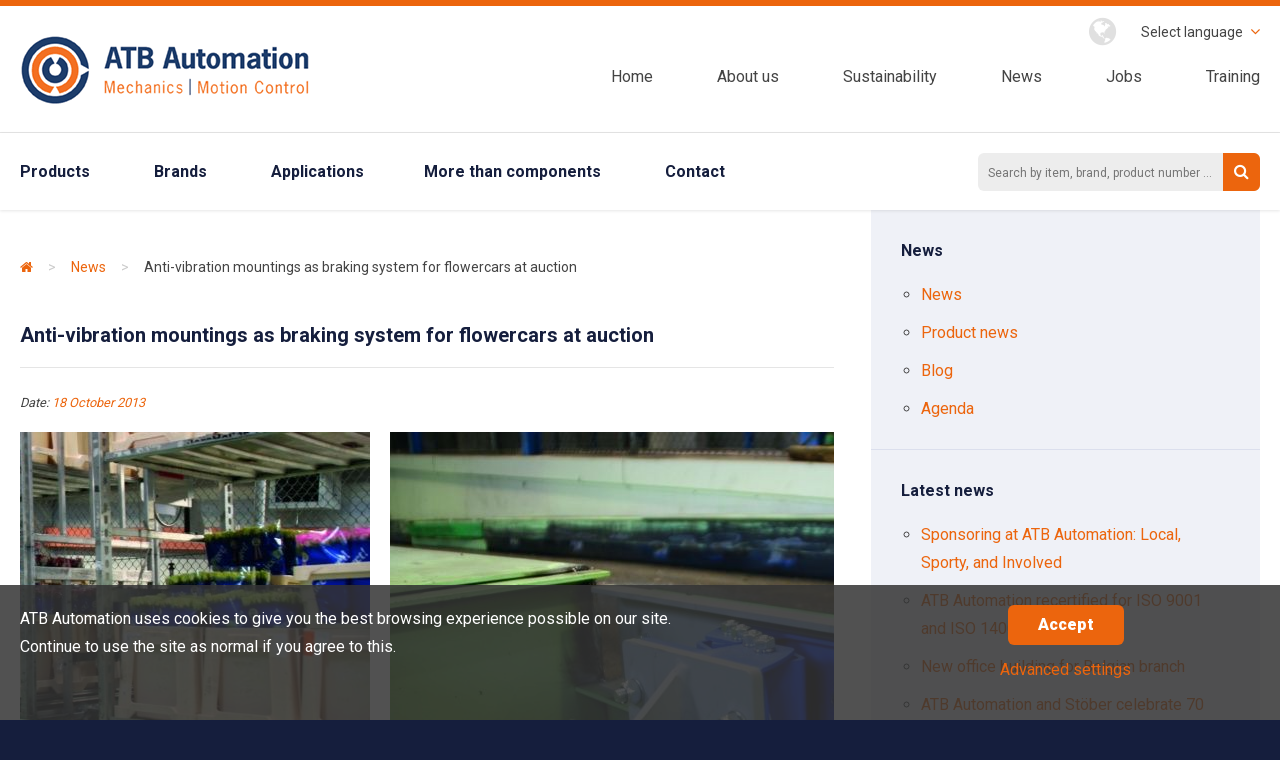

--- FILE ---
content_type: text/html; charset=UTF-8
request_url: https://atbautomation.eu/en/news/73-anti-vibration-mountings-as-braking-system-for-flowercars-at-auction.html
body_size: 8360
content:
<!doctype html>
<!--[if lt IE 7]> <html class="no-js ie6 oldie" lang="nl"> <![endif]-->
<!--[if IE 7]>    <html class="no-js ie7 oldie" lang="nl"> <![endif]-->
<!--[if IE 8]>    <html class="no-js ie8 oldie" lang="nl"> <![endif]-->
<!--[if IE 9]>    <html class="no-js ie9" lang="nl"> <![endif]-->
<!--[if gt IE 9]><!--> <html class="no-js"> <!--<![endif]-->
<head>

	<!-- Google Tag Manager -->
	<script>(function(w,d,s,l,i){w[l]=w[l]||[];w[l].push({'gtm.start':
	new Date().getTime(),event:'gtm.js'});var f=d.getElementsByTagName(s)[0],
	j=d.createElement(s),dl=l!='dataLayer'?'&l='+l:'';j.async=true;j.src=
	'https://www.googletagmanager.com/gtm.js?id='+i+dl;f.parentNode.insertBefore(j,f);
	})(window,document,'script','dataLayer','GTM-NBJDJFW');</script>
	<!-- End Google Tag Manager -->


	<meta charset="utf-8">
	<meta http-equiv="X-UA-Compatible" content="IE=edge">
	
		<meta http-equiv="language" content="en" />
	<meta name="keywords" content="" />
	<meta name="description" content="Rosta ESL27 anti-vibration mountings implemented as braking system for flower carts in the flower auction." />

	<meta name="author" content="Netsquare - www.netsquare.nl" />
	<link rel="shortcut icon" href="/favicon.ico" type="image/x-icon" />

	
	<link rel="alternate" href="https://atbautomation.eu/nl/nieuws/73-trillingsdempers-remmen-bloemenwagens-bij-veiling.html" hreflang="nl" /><link rel="alternate" href="https://atbautomation.eu/en/news/73-anti-vibration-mountings-as-braking-system-for-flowercars-at-auction.html" hreflang="en" />
	
	<meta name="viewport" content="width=device-width, initial-scale=1">

	
		<meta name="twitter:card" content="summary_large_image">
		<meta property="og:type" content="article" />
		
			<meta itemprop="name" content="Anti-vibration mountings as braking system for flowercars at auction">
			<meta name="twitter:title" content="Anti-vibration mountings as braking system for flowercars at auction">
			<meta property="og:title" content="Anti-vibration mountings as braking system for flowercars at auction" />
			
			<meta itemprop="description" content="ATT from Aalsmeer has developed a special braking system for for flower cars from Flora Holland. At the flower auction previously when the floorlevel...">
			<meta name="twitter:description" content="ATT from Aalsmeer has developed a special braking system for for flower cars from Flora Holland. At the flower auction previously when the floorlevel drops significantly&amp;nbsp;the rear flowers carts...">
			<meta property="og:description" content="ATT from Aalsmeer has developed a special braking system for for flower cars from Flora Holland. At the flower auction previously when the floorlevel..." />
			
			<meta property="og:url" content="https://atbautomation.eu/en/news/73-anti-vibration-mountings-as-braking-system-for-flowercars-at-auction.html" />
			
			<meta itemprop="image" content="https://atbautomation.eu/uploads/Rosta-ESL-trillingsdempers-remsysteem-bloemenwagens_1.jpg">
			<meta name="twitter:image:src" content="https://atbautomation.eu/uploads/Rosta-ESL-trillingsdempers-remsysteem-bloemenwagens_1.jpg">
			<meta property="og:image" content="https://atbautomation.eu/uploads/Rosta-ESL-trillingsdempers-remsysteem-bloemenwagens_1.jpg" />
			
	<title>Anti-vibration mountings as braking system for flowercars at auction - ATB Automation</title>

	
	
	<!-- Start Visual Website Optimizer Asynchronous Code -->
	<script type='text/javascript'>
	var _vwo_code=(function(){
	var account_id=62121,
	settings_tolerance=2000,
	library_tolerance=2500,
	use_existing_jquery=false,
	// DO NOT EDIT BELOW THIS LINE
	f=false,d=document;return{use_existing_jquery:function(){return use_existing_jquery;},library_tolerance:function(){return library_tolerance;},finish:function(){if(!f){f=true;var a=d.getElementById('_vis_opt_path_hides');if(a)a.parentNode.removeChild(a);}},finished:function(){return f;},load:function(a){var b=d.createElement('script');b.src=a;b.type='text/javascript';b.innerText;b.onerror=function(){_vwo_code.finish();};d.getElementsByTagName('head')[0].appendChild(b);},init:function(){settings_timer=setTimeout('_vwo_code.finish()',settings_tolerance);var a=d.createElement('style'),b='body{opacity:0 !important;filter:alpha(opacity=0) !important;background:none !important;}',h=d.getElementsByTagName('head')[0];a.setAttribute('id','_vis_opt_path_hides');a.setAttribute('type','text/css');if(a.styleSheet)a.styleSheet.cssText=b;else a.appendChild(d.createTextNode(b));h.appendChild(a);this.load('//dev.visualwebsiteoptimizer.com/j.php?a='+account_id+'&u='+encodeURIComponent(d.URL)+'&r='+Math.random());return settings_timer;}};}());_vwo_settings_timer=_vwo_code.init();
	</script>
	<!-- End Visual Website Optimizer Asynchronous Code -->

		<!-- SEO structured data -->
	
	<script type="application/ld+json">
	{
		"@context" : "http://schema.org",
		"@type" : "WebSite",
		"name" : "ATB Automation",
		"alternateName" : "atbautomation.eu",
		"url" : "https://atbautomation.eu/"
	}
	</script>
	
	<script type="text/javascript"> _linkedin_partner_id = "6958114"; window._linkedin_data_partner_ids = window._linkedin_data_partner_ids || []; window._linkedin_data_partner_ids.push(_linkedin_partner_id); </script><script type="text/javascript"> (function(l) { if (!l){window.lintrk = function(a,b){window.lintrk.q.push([a,b])}; window.lintrk.q=[]} var s = document.getElementsByTagName("script")[0]; var b = document.createElement("script");
	 b.type = "text/javascript";b.async = true; b.src = "https://snap.licdn.com/li.lms-analytics/insight.min.js"; s.parentNode.insertBefore(b, s);})(window.lintrk); </script> <noscript> <img height="1" width="1" style="display:none;" alt="" src=https://px.ads.linkedin.com/collect/?pid=6958114&fmt=gif /> </noscript>
</head>
<body data-language="en" class="show-downloads-popup">
	<!-- Google Tag Manager (noscript) -->
	<noscript><iframe src="https://www.googletagmanager.com/ns.html?id=GTM-NBJDJFW"
	height="0" width="0" style="display:none;visibility:hidden"></iframe></noscript>
	<!-- End Google Tag Manager (noscript) -->


<main id="main">
	<div id="mobile-header" class="show-medium-max">
		<div class="viewport">
			<a href="/en/" id="logo-mobiel"><img src="/img/logo-atb-compressor.png" srcset="/img/logo-atb-compressor.png 1x, /img/logo-atb-compressor.png 2x" alt="ATB Automation logo"></a>
			<a href="#" title="Menu" class="fa fa-bars toggle_menu"></a>
		</div>
	</div>
	<header id="header">
		<div class="show-medium-max mobile relative">
			<h4>Menu</h4>
			<a href="#" title="Close" class="fa fa-close toggle_menu"></a>
		</div>
		<div class="viewport row">
			<div class="col-4-12 hide-medium-max">
				<a href="/en/" id="logo"><img src="/img/logo-atb-compressor.png" srcset="/img/logo-atb-compressor.png 1x, /img/ATB-Automation-logo@2x.png 2x" alt="ATB Automation logo"></a>
			</div>
			<div class="col-8-12 text-right">
				<ul class="top inline">
					<li class="relative language">
						<span class="fa fa-globe"></span>
						<ul id="language">
							<li class="relative">Select language
								<ul class="select">
									<li class="item"><a href="/nl/nieuws/73-trillingsdempers-remmen-bloemenwagens-bij-veiling.html"><img src="/img/lang-nl.png" alt="NL">&nbsp;&nbsp;NL</a></li>
									<li class="item"><a href="/fr/"><img src="/img/lang-fr.png" alt="FR">&nbsp;&nbsp;FR</a></li>
									<li class="item"><a href="/en/news/73-anti-vibration-mountings-as-braking-system-for-flowercars-at-auction.html"><img src="/img/lang-en.png" alt="EN">&nbsp;&nbsp;EN</a></li>
								</ul>
							</li>
						</ul>
						<span class="fa fa-angle-down orange"></span>
					</li>
					<!-- <li class="number hide-medium-max"><span class="gray">BE</span> <a href="tel: +32 2 588 80 05">+32 2 588 80 05</a></li>
					<li class="number hide-medium-max"><span class="gray">NL</span> <a href="tel: +31 297 28 58 21">+31 297 28 58 21</a></li> -->
				</ul>
				<nav>
					<ul class="inline" id="menu-sub">
<li><a href="/en/">Home</a></li>
<li><a href="/en/about-us/">About us</a></li>
<li><a href="/en/sustainability/">Sustainability</a></li>
<li class="active"><a href="/en/news/">News</a></li>
<li><a href="/en/jobs/">Jobs</a></li>
<li><a href="/en/training-atb-automation/">Training</a></li>
</ul>				</nav>
			</div>
		</div>
		<section id="top-bar">
			<div class="viewport row">
				<div class="products col-9-12 full">
					<ul id="products" class="inline">
						<li><a href="/en/products/">Products</a></li>
						<li><a href="/en/brands/">Brands</a></li>
						<li><a href="/en/applications/">Applications</a></li>
					</ul>
					<ul class="inline" id="trust">
<li><a href="/en/more-than-components/">More than components</a></li>
<li><a href="/en/contact/">Contact</a></li>
</ul>				</div>
				<div class="searchbox col-3-12 relative right" id="dummy-search-box">
					<input type="text" class="search" placeholder="Search by item, brand, product number ...">
					<a href="#" title="Search" class="search-button"><span class="fa fa-search"></span></a>
				</div>
			</div>
		</section>
	</header>
	<link rel="stylesheet" type="text/css" href="https://fonts.googleapis.com/css?family=Roboto:400,700,900" />	<link rel="stylesheet" type="text/css" href="/css/global.min.css?cache=1698749701" />	<script type="text/javascript" src="/js/vendor/modernizr.custom.88494.js?cache=1460969115"></script>		

<section id="content" class="actueel detail">
	<div class="viewport">
		<div class="row equalize">
			<div class="col-8-12">
				<div id="breadcrumbs">
					<ul class="nav inline">
<li itemscope="" itemtype="http://data-vocabulary.org/Breadcrumb"><a href="/en/" itemprop="url" class="home"><span class="fa fa-home"></span></a></li><li class="unclickable"> &gt; </li><li><a href="/en/news/">News</a></li><li class="unclickable"> &gt; </li><li>Anti-vibration mountings as braking system for flowercars at auction</li></ul>				</div>
				
				<h1>Anti-vibration mountings as braking system for flowercars at auction</h1>
				<p class="date"><small><em>Date: <span class="orange">18 October 2013</span></em></small></p>


					<div class="def-slider no-videos">
									<img width="794" height="359" class="squarepoint-upload explicit-width-and-height top-img" srcset="/uploads/thumbs/794x359_1_Rosta-ESL-trillingsdempers-remsysteem-bloemenwagens_1.jpg 1x, /uploads/thumbs/1588x718_1_Rosta-ESL-trillingsdempers-remsysteem-bloemenwagens_1.jpg 2x, /uploads/thumbs/1628x736_1_Rosta-ESL-trillingsdempers-remsysteem-bloemenwagens_1.jpg 3x" src="/uploads/thumbs/794x359_1_Rosta-ESL-trillingsdempers-remsysteem-bloemenwagens_1.jpg" alt="A train of flower carts is inhibited in the gutter by Rosta ESL anti-vibrating mounts in the brake beams" />												<img width="794" height="359" class="squarepoint-upload explicit-width-and-height top-img" srcset="/uploads/thumbs/794x359_1_Rosta-ESL-trillingsdempers-remsysteem-bloemenwagens_3.jpg 1x, /uploads/thumbs/1588x718_1_Rosta-ESL-trillingsdempers-remsysteem-bloemenwagens_3.jpg 2x, /uploads/thumbs/1628x736_1_Rosta-ESL-trillingsdempers-remsysteem-bloemenwagens_3.jpg 3x" src="/uploads/thumbs/794x359_1_Rosta-ESL-trillingsdempers-remsysteem-bloemenwagens_3.jpg" alt="Rosta ESL anti-vibrating mounting in the brake beam" />												<img width="794" height="359" class="squarepoint-upload explicit-width-and-height top-img" srcset="/uploads/thumbs/794x359_1_Rosta-ESL-trillingsdempers-remsysteem-bloemenwagens_2.jpg 1x, /uploads/thumbs/1588x718_1_Rosta-ESL-trillingsdempers-remsysteem-bloemenwagens_2.jpg 2x, /uploads/thumbs/1628x736_1_Rosta-ESL-trillingsdempers-remsysteem-bloemenwagens_2.jpg 3x" src="/uploads/thumbs/794x359_1_Rosta-ESL-trillingsdempers-remsysteem-bloemenwagens_2.jpg" alt="Rosta ESL anti-vibrating mounts inthe braking system for flower cars at auction" />						</div>
									<script type="application/ld+json">
					{
					  "@context": "http://schema.org",
					  "@type": "ImageObject",
					  "contentUrl": "/uploads/Rosta-ESL-trillingsdempers-remsysteem-bloemenwagens_1.jpg"
					}
				</script>
												<script type="application/ld+json">
					{
					  "@context": "http://schema.org",
					  "@type": "ImageObject",
					  "contentUrl": "/uploads/Rosta-ESL-trillingsdempers-remsysteem-bloemenwagens_3.jpg"
					}
				</script>
												<script type="application/ld+json">
					{
					  "@context": "http://schema.org",
					  "@type": "ImageObject",
					  "contentUrl": "/uploads/Rosta-ESL-trillingsdempers-remsysteem-bloemenwagens_2.jpg"
					}
				</script>
					

				
				<p>ATT from Aalsmeer has developed a special braking system for for flower cars from Flora Holland. At the flower auction previously when the floorlevel drops significantly&nbsp;the rear flowers carts would push up the front flower carts.</p>
<p>The new braking system solves this undesired effect by brake beams inside flower train gutters. The auction carts now brake by the clamping action of the Rosta ESL27 vibration dampers in the brake beams. Multiple brake systems have been implementen in Aalsmeer and the Westland to full satisfaction.</p>
<h3>Benefits of the Rosta vibration dampers:</h3>
<ul>
<li>Maintenance free.</li>
<li>Impervious to water and dirt.</li>
<li>Temperature resistant from -40&deg;C to +80&deg;C.</li>
<li>Long life compared to feathers.</li>
</ul>
<p>&gt;&gt; to product information <strong><a class="oranje" title="Rosta anti-vibration mountings" href="/en/products/anti-vibration-mount/">Rosta anti-vibration mountings</a></strong></p>
<p>For questions about anti-vibration mountings or potential applications, please <a class="oranje" title="Contact ATB Automation" href="/en/contact/">contact</a> us, or use the contact form below.</p> 

				<div class="addthis_sharing_toolbox"></div>

			</div>
			<div class="col-4-12" id="sidebar">
				<div class="widget">
					<h4>News</h4>
					<ul>
						<li><a href="/en/news/">News</a></li>
						<li><a href="/en/product-news/">Product news</a></li>
						<li><a href="/en/blog/">Blog</a></li>
						<li><a href="/en/agenda/">Agenda</a></li>
					</ul>
				</div>
				
									<div class="widget">
						<h4>Latest news</h4>
						<ul>
															<li><a href="/en/news/225-sponsoring-at-atb-automation.html">Sponsoring at ATB Automation: Local, Sporty, and Involved</a></li>
															<li><a href="/en/news/223-iso-9001-14001-certification-2025.html">ATB Automation recertified for ISO 9001 and ISO 14001</a></li>
															<li><a href="/en/news/214-new-office-building-for-belgian-branch.html">New office building for Belgian branch</a></li>
															<li><a href="/en/news/216-atb-automation-and-stober-celebrate-70-years-of-cooperation.html">ATB Automation and Stöber celebrate 70 years of cooperation</a></li>
													</ul>
					</div>
				
					
	<div class="widget padding bg-blue contact">
		<div class="row equalize">
			<div class="col-4-12 show-large-up">
				<div class="center-wrap">
					<div class="center">
						<img class="hide-small" src="/img/icon-phone.png" srcset="/img/icon-phone.png 1x, /img/icon-phone@2x.png 2x" alt="Neem contact op">
					</div>
				</div>
			</div>
			<div class="col-8-12 medium-full">
				<div class="center-wrap">
					<div class="center">
						<p class="cblue">Netherlands: <br><a href="tel: +31 297 28 58 21">+31 297 28 58 21</a></p>
						<p class="cblue">Belgium: <br><a href="tel: +32 2 588 80 05">+32 2 588 80 05</a></p>
						<p><a href="mailto:info@atbautomation.eu?subject=Contact%20website">info@atbautomation.eu</a></p>
					</div>
				</div>
			</div>
		</div>
	</div>
	

			</div>
		</div>
	</div>
</section>	<section id="value">
		<div class="viewport">
			<ul class="inline">
				<li><span class="fa fa-check-circle"></span>Quick response, short lines</li>
				<li><span class="fa fa-check-circle"></span>Renowned manufacturers</li>
				<li class="clear-left"><span class="fa fa-check-circle"></span>Profound product knowledge</li>
				<li><span class="fa fa-check-circle"></span>High reliability</li>
			</ul>
		</div>
	</section>
				<section id="reference">
			<div class="viewport row equalize">
									<div class="col-4-12">
						<div class="center-wrap">
							<div class="center">
								<a href="/en/applications/" title="Reference"><img width="388" height="175" class="squarepoint-upload explicit-width-and-height shadow" srcset="/uploads/thumbs/388x175_1_Slider_1_manipulator_IAI_cartesiche_robot.jpg 1x, /uploads/thumbs/776x351_1_Slider_1_manipulator_IAI_cartesiche_robot.jpg 2x, /uploads/thumbs/1164x526_1_Slider_1_manipulator_IAI_cartesiche_robot.jpg 3x, /uploads/thumbs/1552x702_1_Slider_1_manipulator_IAI_cartesiche_robot.jpg 4x, /uploads/thumbs/1628x736_1_Slider_1_manipulator_IAI_cartesiche_robot.jpg 5x" src="/uploads/thumbs/388x175_1_Slider_1_manipulator_IAI_cartesiche_robot.jpg" alt="Slider 1 manipulator IAI cartesian robot" /></a>
							</div>
						</div>
					</div>
					<div class="col-5-12">
						<div class="center-wrap">
							<div class="center">
								<a href="/en/applications/" title="Reference">
									<h3>We are active in many markets</h3>
									<p>Various applications in the Benelux, from handling systems to tooling machines or the automotive to food processing industry.</p>
								</a>
							</div>
						</div>
					</div>
								<div class="col-3-12">
					<div class="center-wrap">
						<div class="center">
							<a href="/en/applications/" class="button"><span class="fa fa-long-arrow-right"></span> Applications</a>
						</div>
					</div>
				</div>
			</div>
		</section>
		<!-- nieuwe twitterbalk -->
	<section id="twitter">
		<div class="viewport">
			<div class="box">
				<div class="row equalize">
					<div class="col-8-12 full padding tweet">
						<h4 class='twitter-title'>ATB Automation – specialist in power transmission and motion control</h4>
						<p class='no-margin'>
							We supply  <a href='/en/products/torriani-slewing-ring-bearing/'>slewing ring bearings</a>, <a href='/en/products/oscillating-mounting/'>oscillating mountings</a>, <a href='/en/products/tensioner-device/'>tensioner devices</a> from stock and we also have <a href='/en/products/spiral-bevel-gearbox/'>spiral bevel gearboxes</a>, <a href='/en/products/servo-gears/'>servo gears</a> and <a href='/en/products/electro-mechanical-actuator/'>electromechanical actuators</a> in our delivery program.
						</p>
						<br>
						<p class='no-margin'>
							In addition we also select and offer the right components and systems for motion control solutions, such as <a href='/en/products/servo-geared-motor/'>servo gear motors</a>, <a href='/en/products/linear-servo-actuator/'>linear servo actuators</a> and <a href='/en/products/xyz-cartesian-system/'>complete XYZ cartesian systems</a>.
						</p>					</div>

					
					<div class="col-4-12 full">
						<section class="posts">
							<div class="row">
																<article class="post col-12 " style="box-shadow:none;border:none;">
									<a href="/en/blog/64-roller-screw-versus-ball-screw-actuators.html" class="top relative">
																					<div class="date month-year">
												<span class="month">Jul</span><br>
												<span class="year">2024</span>
											</div>
										
																					<img width="415" srcset="/uploads/thumbs/415x188_1_Roller_screw_actuator_voordelen.jpg 1x, /uploads/thumbs/830x375_1_Roller_screw_actuator_voordelen.jpg 2x, /uploads/thumbs/1245x563_1_Roller_screw_actuator_voordelen.jpg 3x, /uploads/thumbs/1628x736_1_Roller_screw_actuator_voordelen.jpg 4x" height="188" class="squarepoint-upload explicit-width " src="/uploads/thumbs/415x188_1_Roller_screw_actuator_voordelen.jpg" alt="Roller screw actuator advantages" />																			</a>
									<h3 class="title">Roller Screw versus Ball Screw Actuators</h3>
									<p>In the ever-evolving field of engineering, roller screw technology has become a significant force in linear electric actuator motion control....</p>
									<p class="text-right"><a href="/en/blog/64-roller-screw-versus-ball-screw-actuators.html">Read blog <span class="fa fa-angle-right"></span></a></p>
								</article>
							</div>
						</section>
					</div>
				</div>
			</div>
		</div>
	</section>
	<footer id="footer">
		<section class="top">
			<div class="row viewport">
				<a class="col-4-12 relative show-video" href="#" data-reveal-id="playVideo" onclick="jQuery('#video-frame').attr('src','//www.youtube.com/embed/rO_aFYy-vsA?autoplay=1');" title="Video">
					<img src="/img/corporate-video.png" alt="nieuws" class="videobg">
					<div class="play">
						<div class="center-wrap">
							<div class="center">
								<img src="/img/icon-play.png" srcset="/img/icon-play.png 1x, /img/icon-play@2x.png 2x" alt="Afspelen">
							</div>
						</div>
					</div>
				</a>
				<div class="col-4-12 contactinfo">
					<p class="fBig">More information? <br>Contact us</p>
					<p class="big"><span class="lang">NL</span> +31 297 28 58 21<br><span class="lang">BE</span> +32 2 588 80 05</p>
					<p><a href="mailto:info@atbautomation.eu?subject=Contact%20website" title="Email">info@atbautomation.eu</a></p>
					<ul class="social inline">
						<li><a href="https://www.linkedin.com/company/atbautomation" target="_blank" title="linkedin"><span class="fa fa-linkedin-square"></span></a></li>
						<li><a href="https://www.youtube.com/c/ATBAutomation" target="_blank" title="youtube"><span class="fa fa-youtube-square"></span></a></li>
					</ul>
				</div>
				<div class="col-4-12">
					<img src="/img/ATB-Automation-logo.png" srcset="/img/ATB-Automation-logo.png 1x, /img/ATB-Automation-logo@2x.png 2x" alt="ATB Automation logo" id="footer-logo">
					<div class="ukas_iso-logo">
						<img src="/img/atb_automation-cert.png" alt="ATB Certificeringen" width="210">
					</div>
				</div>
			</div>
		</section>
		<section class="bottom text-right">
			<div class="viewport">
				<div class="col-7-12 locaties">
					<div class="col-4-12 margin-top">
						<span itemprop="address" itemscope="" itemtype="http://data-vocabulary.org/Address">
							<b>Location The Netherlands</b>
							<br>
							<span itemprop="streetAddress">
								Vermogenweg 109
							</span>
							<br>
							NL-3641 SR
							<span itemprop="addressLocality">
								MIJDRECHT
							</span>
						</span>
					</div>
					<div class="col-4-12 margin-top">
						<span itemprop="address" itemscope="" itemtype="http://data-vocabulary.org/Address">
							<b>Location Belgium</b>
							<br>
							<span itemprop="streetAddress">
								Bergensesteenweg 106A - bus 2
							</span>
							<br>
							B-1600
							<span itemprop="addressLocality">
								SINT-PIETERS-LEEUW
							</span>
						</span>
					</div>
					<div class="col-4-12 margin-top">
						<span itemprop="address" itemscope="" itemtype="http://data-vocabulary.org/Address">
							<b>Goods Benelux</b>
							<br>
							<span itemprop="streetAddress">
								Vermogenweg 109
							</span>
							<br>
							NL-3641 SR
							<span itemprop="addressLocality">
								MIJDRECHT
							</span>
						</span>
					</div>
				</div>
				<p class="col-5-12" style="position: absolute; right: 15px;margin:2.5% 0; padding-left: 3%;padding-right: 1%; font-size: 0.8em;">
											<a href="/en/sitemap/">&nbsp;&nbsp;Sitemap</a>&nbsp;&nbsp;|
											<a href="/en/disclaimer/">&nbsp;&nbsp;Disclaimer</a>&nbsp;&nbsp;|
											<a href="/en/sales-conditions/">&nbsp;&nbsp;Sales conditions</a>&nbsp;&nbsp;|
					
					&nbsp;&nbsp;Webdesign: <a href="http://www.netsquare.nl">Netsquare</a>
				</p>
			</div>
		</section>
	</footer>
</main>

<section id="p-detail">
	<div class="side relative SD">
		<a href="#" class="fa fa-close toggle_hover"></a>
		<div class="content">

		</div>
		<div class="loading-indicator">
			Loading ...		</div>
	</div>
</section>

<section id="search-extend">
	<div class="side relative">
		<a href="#" class="fa fa-close toggle_hover"></a>
		<div class="content">
			<h4>Search</h4>
			<form action="" class="relative">
				<input type="text" id="search-keywords" class="search" placeholder="Zoek op artikel, merk, artikelnummer...">
				<button class="search-button"><span class="fa fa-search"></span></button>
			</form>
			<!-- <p class="light"><small><em>Druk op enter voor meer resultaten</em></small></p> -->
			<div id="search-results"></div>
		</div>
		<div class="loading-indicator">
			Loading ...		</div>
	</div>
</section>

<div id="playVideo" class="reveal-modal">
	<iframe id="video-frame" class="shadow" width="100%" height="450" src="" frameborder="0" allowfullscreen wmode="opaque"></iframe>
	<a onclick="jQuery('#video-frame').attr('src','');" class="close-reveal-modal"><span class="orange fa fa-close"></span></a>
</div>

<div id="downloads-modal" class="reveal-modal">
	<div class="viewport">
		<div class="page loading" style="display: none;">
			Loading ...		</div>
		<div class="page contents" style="display: none;">

		</div>
	</div>
	<a class="close-reveal-modal"><span class="orange fa fa-close"></span></a>
</div>

<div id="cookie-bar" style="display: none;">
	<div class="row viewport basic">
		<div class="col-8-12">
			<p class="white">ATB Automation uses cookies to give you the best browsing experience possible on our site. <br> Continue to use the site as normal if you agree to this.</p>
		</div>
		<div class="col-4-12 text-center">
			<button class="button small accepteren">Accept</button>
			<p><a class="show-advanced" href="#">Advanced settings</a></p>
		</div>
	</div>
	<div class="viewport advanced">
		<p><span class="fa fa-close orange">&nbsp;&nbsp;</span><a href="#" class="close">Close</a></p>
		<p class="white">We use cookies on our website to create the most effective website possible for our users. Cookies are small text files that are sent to and stored on your computer, smartphone or other device for accessing the internet, whenever you visit a website. Cookies allow for us to measure and personalise. The cookies we use allow us to improve your experience when using our website and ensure the website performs as you expect it to. It also allows us to offer eg videos on our website and display social media share buttons. On this site, the cookies we use include 'analytics' cookies, to analyse how users use this site to help us make our website better for those who visit it regularly.</p>
		<p class="white">The settings below allow you to specify which cookies you accept. Please note that by not accepting all cookies, some parts of the site will not work properly.</p>
		<br>
		<h4 class="white">Choose your setting below:</h4>
		<ul class="buttons inline">
			<li><input type="radio" name="cookie" id="" value="functional"> &nbsp;&nbsp;<a href="#" class="button small">Functional</a></li>
			<li><input type="radio" checked name="cookie" id="" value="all"> &nbsp;&nbsp;<a href="#" class="button small active">Standard</a></li>
		</ul>
		<div class="row cookie-pros-cons" id="cookie-functional" style="display: none;">
			<div class="col-4-12">
				<ul class="white positive no-style">
					<li><span class="fa fa-check"></span> &nbsp;&nbsp;Collect anonymous statistics</li>
					<li><span class="fa fa-check"></span> &nbsp;&nbsp;Remember language settings</li>
				</ul>
			</div>
			<div class="col-8-12">
				<ul class="white negative no-style">
					<li><span class="fa fa-close"></span> &nbsp;&nbsp;Personalise ads</li>
					<li><span class="fa fa-close"></span> &nbsp;&nbsp;Monitoring and analysis of surfing behaviour</li>
					<li><span class="fa fa-close"></span> &nbsp;&nbsp;Personalise statistics</li>
					<li><span class="fa fa-close"></span> &nbsp;&nbsp;Share articles via social media</li>
					<li><span class="fa fa-close"></span> &nbsp;&nbsp;Follow button Twitter</li>
				</ul>
			</div>
		</div>
		<div class="row cookie-pros-cons" id="cookie-all">
			<div class="col-12-12">
				<ul class="white positive no-style">
					<li><span class="fa fa-check"></span> &nbsp;&nbsp;Collect anonymous statistics</li>
					<li><span class="fa fa-check"></span> &nbsp;&nbsp;Remember language settings</li>
					<li><span class="fa fa-check"></span> &nbsp;&nbsp;Personalise ads</li>
					<li><span class="fa fa-check"></span> &nbsp;&nbsp;Monitoring and analysis of surfing behaviour</li>
					<li><span class="fa fa-check"></span> &nbsp;&nbsp;Personalise statistics</li>
					<li><span class="fa fa-check"></span> &nbsp;&nbsp;Share articles via social media</li>
					<li><span class="fa fa-check"></span> &nbsp;&nbsp;Follow button Twitter</li>
				</ul>
			</div>
		</div>
		<br>
		<button class="button small accepteren">Accept</button>
	</div>
</div>



	<script type="text/javascript" src="//s7.addthis.com/js/300/addthis_widget.js#pubid=ra-5643187fe7d2cda8" async="async"></script>

	<script type="text/javascript">
		function pushState() {

		}

		function pushEvent() {

		}
	</script>


<!-- Grab Google CDN's jQuery, fall back to local if offline -->
<!-- 2.0 for modern browsers, 1.10 for .oldie -->
<script>
	var oldieCheck = Boolean(document.getElementsByTagName('html')[0].className.match(/\soldie\s/g));

	if (!oldieCheck) {
		document.write('<script src="//ajax.googleapis.com/ajax/libs/jquery/2.1.1/jquery.min.js"><\/script>');
	} else {
		document.write('<script src="//ajax.googleapis.com/ajax/libs/jquery/1.11.1/jquery.min.js"><\/script>');
	}
</script>
<script>
	if (!window.jQuery) {
		if (!oldieCheck) {
			document.write('<script src="/js/vendor/jquery.min.js"><\/script>');
		} else {
			document.write('<script src="/js/vendor/jquery-1.11.1.min.js"><\/script>');
		}
	}
</script>




<script type="text/javascript" src="/js/jquery.activeform.min.js?cache=1460969113"></script>
	<script type="text/javascript" src="/js/all.min.js?cache=1702544708"></script>

<!--[if lt IE 9]>
		<script src="/js/vendor/selectivizr.js"></script>
		<script src="/js/vendor/respond.min.js"></script>
		<script src="/js/vendor/rem.min.js"></script>
	<![endif]-->


	<script>
		! function(d, s, id) {
			var js, fjs = d.getElementsByTagName(s)[0],
				p = /^http:/.test(d.location) ? 'http' : 'https';
			if (!d.getElementById(id)) {
				js = d.createElement(s);
				js.id = id;
				js.src = p + '://platform.twitter.com/widgets.js';
				fjs.parentNode.insertBefore(js, fjs);
			}
		}(document, 'script', 'twitter-wjs');
	</script>





</body>

</html>

--- FILE ---
content_type: text/css
request_url: https://atbautomation.eu/css/global.min.css?cache=1698749701
body_size: 21837
content:
@charset "UTF-8";/*! normalize.css v2.1.3 | MIT License | git.io/normalize */blockquote,dfn{font-style:italic}img,legend{border:0}.relative,sub,sup{position:relative}#filter ul,.accordion,.tabs{list-style:none}#filter .top,.owl-carousel .owl-item,.slick-slider{-webkit-touch-callout:none}.owl-carousel,.owl-carousel .owl-item,.owl-theme .owl-dots,.owl-theme .owl-nav,.slick-slider{-webkit-tap-highlight-color:transparent}article,aside,details,figcaption,figure,footer,header,hgroup,main,nav,section,summary{display:block}audio,canvas,video{display:inline-block}audio:not([controls]){display:none;height:0}[hidden],template{display:none}html{font-family:sans-serif;-ms-text-size-adjust:100%}body,figure{margin:0}a{background:0 0}a:active,a:hover{outline:0}h1{margin:.67em 0}abbr[title]{border-bottom:1px dotted}b,strong{font-weight:700}hr{-moz-box-sizing:content-box;box-sizing:content-box;height:0}mark{background:#ff0;color:#000}code,kbd,pre,samp{font-family:monospace,serif;font-size:1em}pre{white-space:pre-wrap}q{quotes:"\201C" "\201D" "\2018" "\2019"}small{font-size:80%}sub,sup{font-size:75%;line-height:0;vertical-align:baseline}sup{top:-.5em}sub{bottom:-.25em}svg:not(:root){overflow:hidden}fieldset{border:1px solid silver;margin:0 2px}legend{padding:0}button,input,select,textarea{font-family:inherit;font-size:100%;margin:0}.distance-small,.posts .post h3{margin-top:20px}button,input{line-height:normal}button,select{text-transform:none}button,html input[type=button],input[type=reset],input[type=submit]{-webkit-appearance:button;cursor:pointer}button[disabled],html input[disabled]{cursor:default}input[type=checkbox],input[type=radio]{box-sizing:border-box;padding:0}input[type=search]{-webkit-appearance:textfield;-moz-box-sizing:content-box;-webkit-box-sizing:content-box;box-sizing:content-box}input[type=search]::-webkit-search-cancel-button,input[type=search]::-webkit-search-decoration{-webkit-appearance:none}button::-moz-focus-inner,input::-moz-focus-inner{border:0;padding:0}textarea{overflow:auto;vertical-align:top}#search-extend .results li .image-container img,.center,.posts .post .top img{vertical-align:middle}*,:after,:before{box-sizing:inherit}img.squarepoint-upload.explicit-width{height:auto}img.squarepoint-upload.explicit-height{width:auto}img.explicit-width-and-height{height:auto;width:auto}.viewport{margin-left:auto;margin-right:auto;padding-left:20px;padding-right:20px;max-width:1280px}.clearfix:after,.row:after{content:'';clear:both;display:table}.distance-medium{margin-top:40px}.distance-large{margin-top:80px}.left{float:left!important}.right{float:right!important}.center-wrap{display:table;width:100%;height:100%}.center{display:table-cell}.col-1-12.full:after,.col-1-12.full:before,.col-1-12:after,.col-1-12:before{content:'';display:table}.wysiwyg-float-right:not(.wysiwyg-float-left){margin-left:20px;margin-right:0;margin-bottom:10px;float:right!important}.col-1-12,.col-1-12.full,.col-10-12,.col-10-12.full,.col-11-12,.col-2-12,.col-2-12.full,.col-3-12,.col-3-12.full,.col-4-12,.col-4-12.full,.col-5-12,.col-6-12,.col-6-12.full,.col-7-12,.col-7-12.full,.col-8-12,.col-8-12.full,.col-9-12,.col-9-12.full,.wysiwyg-float-left{margin-left:0}.wysiwyg-float-left{margin-right:20px;margin-bottom:10px;float:left!important}.col-1-12{float:left;clear:none;width:5.5833333333%;margin-right:3%}.col-1-12.full,.col-1-12.full:last-child,.col-1-12:last-child{margin-right:0}.col-1-12:after{clear:both}.col-1-12.full{float:left;clear:none;width:8.3333333333%}.col-1-12.full:after{clear:both}@media only screen and (max-width:40em){.col-1-12.full,.col-1-12.full:last-child{margin-right:0}.col-1-12.full{text-align:left;display:inline;clear:none;margin-left:0;width:100%}.col-1-12.full:first-child{margin-left:0}}.col-2-12.full:after,.col-2-12.full:before,.col-2-12:after,.col-2-12:before{content:'';display:table}.col-2-12{float:left;clear:none;width:14.1666666667%;margin-right:3%}.col-2-12.full,.col-2-12.full:last-child,.col-2-12:last-child{margin-right:0}.col-2-12:after{clear:both}.col-2-12.full{float:left;clear:none;width:16.6666666667%}.col-2-12.full:after{clear:both}@media only screen and (max-width:40em){.col-2-12.full,.col-2-12.full:last-child{margin-right:0}.col-2-12.full{text-align:left;display:inline;clear:none;margin-left:0;width:100%}.col-2-12.full:first-child{margin-left:0}}.col-3-12.full:after,.col-3-12.full:before,.col-3-12:after,.col-3-12:before{content:'';display:table}.col-3-12{float:left;clear:none;width:22.75%;margin-right:3%}.col-3-12.full,.col-3-12.full:last-child,.col-3-12:last-child{margin-right:0}.col-3-12:after{clear:both}.col-3-12.full{float:left;clear:none;width:25%}.col-3-12.full:after{clear:both}@media only screen and (max-width:40em){.col-3-12.full,.col-3-12.full:last-child{margin-right:0}.col-3-12.full{text-align:left;display:inline;clear:none;margin-left:0;width:100%}.col-3-12.full:first-child{margin-left:0}}.col-4-12.full:after,.col-4-12.full:before,.col-4-12:after,.col-4-12:before{content:'';display:table}.col-4-12{float:left;clear:none;width:31.3333333333%;margin-right:3%}.col-4-12.full,.col-4-12.full:last-child,.col-4-12:last-child{margin-right:0}.col-4-12:after{clear:both}.col-4-12.full{float:left;clear:none;width:33.3333333333%}.col-4-12.full:after{clear:both}@media only screen and (max-width:40em){.col-4-12.full,.col-4-12.full:last-child{margin-right:0}.col-4-12.full{text-align:left;display:inline;clear:none;margin-left:0;width:100%}.col-4-12.full:first-child{margin-left:0}}.col-5-12.full:after,.col-5-12.full:before,.col-5-12:after,.col-5-12:before{content:'';display:table}.col-5-12{float:left;clear:none;width:39.9166666667%;margin-right:3%}.col-5-12.full,.col-5-12.full:last-child,.col-5-12:last-child{margin-right:0}.col-5-12:after{clear:both}.col-5-12.full{float:left;clear:none;width:41.6666666667%;margin-left:0}.col-5-12.full:after{clear:both}@media only screen and (max-width:40em){.col-5-12.full,.col-5-12.full:last-child{margin-right:0}.col-5-12.full{text-align:left;display:inline;clear:none;margin-left:0;width:100%}.col-5-12.full:first-child{margin-left:0}}.col-6-12.full:after,.col-6-12.full:before,.col-6-12:after,.col-6-12:before{content:'';display:table}.col-6-12{float:left;clear:none;width:48.5%;margin-right:3%}.col-6-12.full,.col-6-12.full:last-child,.col-6-12:last-child{margin-right:0}.col-6-12:after{clear:both}.col-6-12.full{float:left;clear:none;width:50%}.col-6-12.full:after{clear:both}@media only screen and (max-width:40em){.col-6-12.full,.col-6-12.full:last-child{margin-right:0}.col-6-12.full{text-align:left;display:inline;clear:none;margin-left:0;width:100%}.col-6-12.full:first-child{margin-left:0}}.col-7-12.full:after,.col-7-12.full:before,.col-7-12:after,.col-7-12:before{content:'';display:table}.col-7-12{float:left;clear:none;width:57.0833333333%;margin-right:3%}.col-7-12.full,.col-7-12.full:last-child,.col-7-12:last-child{margin-right:0}.col-7-12:after{clear:both}.col-7-12.full{float:left;clear:none;width:58.3333333333%}.col-7-12.full:after{clear:both}@media only screen and (max-width:40em){.col-7-12.full,.col-7-12.full:last-child{margin-right:0}.col-7-12.full{text-align:left;display:inline;clear:none;margin-left:0;width:100%}.col-7-12.full:first-child{margin-left:0}}.col-8-12.full:after,.col-8-12.full:before,.col-8-12:after,.col-8-12:before{content:'';display:table}.col-8-12{float:left;clear:none;width:65.6666666667%;margin-right:3%}.col-8-12.full,.col-8-12.full:last-child,.col-8-12:last-child{margin-right:0}.col-8-12:after{clear:both}.col-8-12.full{float:left;clear:none;width:66.6666666667%}.col-8-12.full:after{clear:both}@media only screen and (max-width:40em){.col-8-12.full,.col-8-12.full:last-child{margin-right:0}.col-8-12.full{text-align:left;display:inline;clear:none;margin-left:0;width:100%}.col-8-12.full:first-child{margin-left:0}}.col-9-12.full:after,.col-9-12.full:before,.col-9-12:after,.col-9-12:before{content:'';display:table}.col-9-12{float:left;clear:none;width:74.25%;margin-right:3%}.col-9-12.full,.col-9-12.full:last-child,.col-9-12:last-child{margin-right:0}.col-9-12:after{clear:both}.col-9-12.full{float:left;clear:none;width:75%}.col-9-12.full:after{clear:both}@media only screen and (max-width:40em){.col-9-12.full,.col-9-12.full:last-child{margin-right:0}.col-9-12.full{text-align:left;display:inline;clear:none;margin-left:0;width:100%}.col-9-12.full:first-child{margin-left:0}}.col-10-12.full:after,.col-10-12.full:before,.col-10-12:after,.col-10-12:before{content:'';display:table}.col-10-12{float:left;clear:none;width:82.8333333333%;margin-right:3%}.col-10-12.full:last-child,.col-10-12:last-child{margin-right:0}.col-10-12:after{clear:both}.col-10-12.full{float:left;clear:none;width:83.3333333333%;margin-right:0}.col-10-12.full:after{clear:both}@media only screen and (max-width:40em){.col-10-12.full{text-align:left;display:inline;clear:none;margin-left:0;margin-right:0;width:100%}.col-10-12.full:first-child{margin-left:0}.col-10-12.full:last-child{margin-right:0}}.col-11-12.full:after,.col-11-12.full:before,.col-11-12:after,.col-11-12:before{content:'';display:table}.col-11-12{float:left;clear:none;width:91.4166666667%;margin-right:3%}.col-11-12.full:last-child,.col-11-12:last-child{margin-right:0}.col-11-12:after{clear:both}.col-11-12.full{float:left;clear:none;width:91.6666666667%;margin-left:0;margin-right:0}.col-12-12,.col-12-12.full{float:left;width:100%;margin-left:0}.col-11-12.full:after{clear:both}@media only screen and (max-width:40em){.col-11-12.full{text-align:left;display:inline;clear:none;margin-left:0;margin-right:0;width:100%}.col-11-12.full:first-child{margin-left:0}.col-11-12.full:last-child{margin-right:0}}.col-12-12.full:after,.col-12-12.full:before,.col-12-12:after,.col-12-12:before{display:table;content:''}.col-12-12{clear:none;margin-right:3%}.col-12-12.full:last-child,.col-12-12:last-child{margin-right:0}.col-12-12:after{clear:both}.col-12-12.full{clear:none;margin-right:0}.col-12-12.full:after{clear:both}@media only screen and (max-width:40em){.col-12-12.full{text-align:left;display:inline;clear:none;margin-left:0;margin-right:0;width:100%}.col-12-12.full:first-child{margin-left:0}.col-12-12.full:last-child{margin-right:0}[class*=" col-"],[class^=col-]{display:block;clear:both;float:none;width:100%;margin-left:auto;margin-right:auto;height:auto!important}[class*=" col-"]:first-child,[class^=col-]:first-child{margin-left:auto}[class*=" col-"]:last-child,[class^=col-]:last-child{margin-right:auto}}#search-extend .results li:after,.posts .pagination:after{clear:both}[class*=" col-"].padding,[class^=col-].padding{padding:30px}[class*=" col-"].col-center,[class^=col-].col-center{float:none!important;margin:0 auto}.accordion{padding-left:0}.accordion .accordion-navigation{padding:0 40px;position:relative;margin-bottom:1em}.accordion .accordion-navigation .fa-check-circle{position:absolute;left:0;top:0;color:#151e3d;font-size:20px;-webkit-transition:color .3s ease;-moz-transition:color .3s ease;-ms-transition:color .3s ease;-o-transition:color .3s ease;transition:color .3s ease}.accordion .accordion-navigation .fa-angle-down{position:absolute;right:0;top:0;color:#EC650D;font-size:20px}.accordion .accordion-navigation>a{color:#151e3d;display:block}.accordion .accordion-navigation:hover .fa-check-circle,.accordion .accordion-navigation:hover>a{color:#EC650D}.accordion .content{padding:20px 0}.accordion.producten{margin:0!important}.accordion.producten .accordion-navigation{padding-left:0;padding-right:0;padding-bottom:4px!important;border-bottom:none!important;margin-bottom:0}.accordion.producten .accordion-navigation>a{background:#e5e5e5;padding:15px;position:relative}.accordion.producten .accordion-navigation>a h3{margin-bottom:0;margin-top:0}.accordion.producten .accordion-navigation>a .fa-angle-down{right:15px;top:50%;margin-top:-10px}.accordion.producten .accordion-navigation .content{padding-bottom:40px}.accordion.producten .accordion-navigation .brand{padding:0 15px!important}.accordion.producten .col-4-12{margin-bottom:30px}@media only screen and (min-width:40.063em) and (max-width:64em){.accordion.producten .col-4-12:nth-child(even) .product{margin-right:0;margin-left:15px}.accordion.producten .col-4-12:nth-child(odd) .product{margin-right:15px;margin-left:0}.accordion.producten .col-4-12{width:50%!important}}@media only screen and (min-width:64.063em){.accordion.producten .col-4-12 .product{margin-right:10px;margin-left:10px}.accordion.producten .col-4-12:first-child .product{margin-right:20px;margin-left:0}.accordion.producten .col-4-12:nth-child(3n) .product{margin-right:0;margin-left:20px}.accordion.producten .col-4-12:nth-child(3n+1) .product{margin-right:20px;margin-left:0}}.button.full,button.full,input[type=submit].full,input[type=reset].full,input[type=button].full,input[type=email].full,input[type=number].full,input[type=search].full,input[type=text].full,input[type=tel].full,input[type=url].full,input[type=password].full,select.full,textarea.full{width:100%}.accordion.producten .product h3{margin-top:0!important}.accordion.producten .product .image-wrap img{height:auto}#content .accordion{margin-bottom:0}#content .accordion li{border-bottom:1px solid #EFF1F7;padding-bottom:1em}.blog-comments .date{color:#5871c6;font-weight:300;font-size:80%;display:inline-block;margin-left:10px}.blog-comments .message{padding:15px;border:1px solid #eee}.blog-comments>li{margin-bottom:30px;padding:20px}.blog-comments>li:nth-child(even){background:#f2f2f2;-webkit-border-radius:4px;border-radius:4px}.blog-comments>li:nth-child(even) .message{border:1px solid #fff}.addthis_sharing_toolbox{margin:20px 0 40px}.button,button,input[type=submit],input[type=reset],input[type=button]{font-size:20px;font-weight:900;line-height:60px;display:inline-block;box-sizing:border-box;height:60px;padding:0 40px;cursor:pointer;text-align:center;white-space:nowrap;text-decoration:none;color:#fff;border-radius:6px;background-color:#EC650D;border:none;-webkit-transition:color .3s ease,background-color .3s ease;-moz-transition:color .3s ease,background-color .3s ease;-ms-transition:color .3s ease,background-color .3s ease;-o-transition:color .3s ease,background-color .3s ease;transition:color .3s ease,background-color .3s ease}.button .fa,button .fa,input[type=submit] .fa,input[type=reset] .fa,input[type=button] .fa{display:inline-block;margin-right:20px}.button.small,button.small,input[type=submit].small,input[type=reset].small,input[type=button].small{height:40px;padding:0 30px;font-size:16px;line-height:40px}.button.active,button.active,input[type=submit].active,input[type=reset].active,input[type=button].active{background:#1BC423}.button.active:hover,button.active:hover,input[type=submit].active:hover,input[type=reset].active:hover,input[type=button].active:hover{background:#5ce963;color:#083e0b}@media only screen and (min-width:40.063em) and (max-width:64em){.button,button,input[type=submit],input[type=reset],input[type=button]{font-size:16px;height:46px;line-height:46px;padding:0 20px}.button .fa,button .fa,input[type=submit] .fa,input[type=reset] .fa,input[type=button] .fa{margin-right:10px}}@media only screen and (max-width:40em){.button,button,input[type=submit],input[type=reset],input[type=button]{font-size:16px;height:46px;line-height:46px;padding:0 20px}}#cookie-bar .advanced,#cookie-bar .viewport{padding-top:20px;padding-bottom:20px}.button:focus,.button:hover,button:focus,button:hover,input[type=submit]:focus,input[type=submit]:hover,input[type=reset]:focus,input[type=reset]:hover,input[type=button]:focus,input[type=button]:hover{outline:0;background-color:#f37625}.button.button-primary,button.button-primary,input[type=submit].button-primary,input[type=reset].button-primary,input[type=button].button-primary{color:#fff;border-color:#EC650D;background-color:#EC650D;-webkit-transition:background-color .3s ease;-moz-transition:background-color .3s ease;-ms-transition:background-color .3s ease;-o-transition:background-color .3s ease;transition:background-color .3s ease}.button.button-primary:focus,.button.button-primary:hover,button.button-primary:focus,button.button-primary:hover,input[type=submit].button-primary:focus,input[type=submit].button-primary:hover,input[type=reset].button-primary:focus,input[type=reset].button-primary:hover,input[type=button].button-primary:focus,input[type=button].button-primary:hover{color:#fff;border-color:#bc500a;background-color:#bc500a}#cookie-bar{background-color:rgba(51,51,51,.85);top:100%;left:0;position:fixed;width:100%;z-index:999;max-height:100%;overflow:auto}#cookie-bar .button{margin-bottom:.7em}#cookie-bar .buttons{padding-left:0}#cookie-bar .buttons li{margin-right:10px}#cookie-bar.advanced-active{bottom:0!important;top:auto!important}#cookie-bar.advanced-active .basic{display:none}#cookie-bar .fa-close{color:red}#cookie-bar .fa-check{color:green}#filter{background:#e5e5e5;padding-bottom:40px}@media only screen and (max-width:40em){#filter{padding-bottom:0;position:relative}}#filter .top{font-size:16px;font-size:1.6rem;text-transform:uppercase;color:#fff;background:#151e3d;line-height:100px;padding:0 20px;margin:0;position:relative;-webkit-transition:background .3s ease;-moz-transition:background .3s ease;-ms-transition:background .3s ease;-o-transition:background .3s ease;transition:background .3s ease;-webkit-user-select:none;-khtml-user-select:none;-moz-user-select:none;-ms-user-select:none;user-select:none}.file-custom,.slick-slider{-webkit-user-select:none;-moz-user-select:none;-ms-user-select:none}@media only screen and (min-width:64.063em){#filter .top{font-size:20px;font-size:2rem}}#filter .top small{text-transform:none;font-size:11px;font-weight:400;color:#91a1d9}#filter .top .fa{display:inline-block;margin-right:10px}#filter .top .fa-angle-down{font-size:32px;position:absolute;right:20px;top:50%;margin-top:-16px;margin-right:0}@media only screen and (max-width:40em){#filter .top{line-height:70px;height:70px;cursor:pointer}#filter .top:hover{background:#293a76}}#filter .filter{padding:20px 20px 0}#filter .filter .selection{display:none}#filter .filter.active .selection,#filter ul a,label,legend{display:block}#filter .filter input[type=checkbox]{margin-right:10px;background:0 0;border:1px solid #b2b2b2}#filter .filter.contact{padding-bottom:20px;margin-top:60px;border-top:1px solid #fff}#filter .filter.contact .cblue a{color:#444;font-weight:600;font-size:1em}#filter ul{margin:0;padding-left:0}#filter ul a{color:#151e3d;font-weight:700}#filter ul a:hover{color:#EC650D}#filter ul li{padding-bottom:5px;border-bottom:1px solid #ccc}#filter ul li label{padding-left:25px;position:relative}#filter ul li input[type=checkbox]{position:absolute;left:0;top:3px}@media only screen and (min-width:64.063em){#filter ul li input[type=checkbox]{top:6px}#hero{min-height:430px}}#filter ul li.disabled label{color:#b2b2b2}#filter label{font-weight:700;color:#151e3d}#filter .title{font-size:16px;font-size:1.6rem;color:#EC650D;text-transform:uppercase;cursor:pointer}#filter .title:hover{color:#151e3d}#filter .title.noClick:hover{color:#EC650D}@media only screen and (max-width:40em){#form-filter{position:absolute;width:100%;background:#E5E5E5;z-index:2;padding-bottom:40px;left:-100%;top:70px;-webkit-transition:left .5s ease;-moz-transition:left .5s ease;-ms-transition:left .5s ease;-o-transition:left .5s ease;transition:left .5s ease}#form-filter.active{left:0}}#form-filter .close{font-size:28px;position:absolute;right:20px;top:10px}input[type=email],input[type=number],input[type=search],input[type=text],input[type=tel],input[type=url],input[type=password],select,textarea{box-sizing:border-box;height:38px;padding:6px 10px;border:1px solid #d1d1d1;border-radius:4px;background-color:#fff;box-shadow:none}input[type=email],input[type=number],input[type=search],input[type=text],input[type=tel],input[type=url],input[type=password],textarea{-webkit-appearance:none;-moz-appearance:none;appearance:none}textarea{min-height:105px;padding-top:6px;padding-bottom:6px}input[type=email]:focus,input[type=number]:focus,input[type=search]:focus,input[type=text]:focus,input[type=tel]:focus,input[type=url]:focus,input[type=password]:focus,select:focus,textarea:focus{border:1px solid #33c3f0;outline:0}label,legend{font-weight:600;margin-bottom:.5rem}label.normal,legend.normal{font-weight:400}fieldset{padding:0;border-width:0}input[type=checkbox],input[type=radio]{display:inline}label>.label-body{font-weight:400;display:inline-block;margin-bottom:5px;margin-left:.5rem}select.alternative{background:#EDEDED;border:1px solid #D4D4D4;color:grey}.errorMessage,.flash{border:1px solid;background-repeat:no-repeat;background-position:10px center}select.fill-4{width:50%}@media only screen and (min-width:40.063em){select.fill-4{width:25%}}#contact-form{margin:40px 0}.widget #contact-form{margin-top:0}.errorMessage{margin:10px 0;padding:10px;display:block;color:#D8000C;background-color:#FFBABA;font-size:14px}.flash{margin:0 0 20px;padding:15px 10px;color:#4F8A10;background-color:#DFF2BF}#hero .slick-slider,#hero.vervolg.small h1{margin-bottom:0}#hero{position:relative;overflow:hidden}#hero.full .center{padding-bottom:90px}@media only screen and (max-width:64em){#hero{height:auto!important}#hero.full .center{padding:40px 0}}@media only screen and (min-width:40.063em) and (max-width:64em){#hero.full{height:300px!important}#hero.full.error{height:auto!important}}#hero.main-padding .center{padding:60px 0 140px}@media only screen and (max-width:64em){#hero.main-padding .center{padding:50px 0 110px}#hero.small-small{min-height:0;height:200px!important}#hero .slick-dots{display:none}}#hero .suggestion{background:#FFF;padding:30px;width:100%}@media only screen and (min-width:40.063em){#hero .suggestion{width:70%}}@media only screen and (min-width:64.063em){#hero.no-minimum{min-height:0}#hero .suggestion{width:60%}}#hero .slider,#hero .slider:after{position:absolute;left:0;width:100%;top:0}#hero .slider{z-index:0}#hero .slider:after{height:100%;z-index:1;content:'';background:-moz-linear-gradient(top,rgba(239,114,38,0) 0,rgba(239,114,38,0) 65%,rgba(239,114,38,.65) 100%);background:-webkit-gradient(linear,left top,left bottom,color-stop(0,rgba(239,114,38,0)),color-stop(65%,rgba(239,114,38,0)),color-stop(100%,rgba(239,114,38,.65)));background:-webkit-linear-gradient(top,rgba(239,114,38,0) 0,rgba(239,114,38,0) 65%,rgba(239,114,38,.65) 100%);background:-o-linear-gradient(top,rgba(239,114,38,0) 0,rgba(239,114,38,0) 65%,rgba(239,114,38,.65) 100%);background:-ms-linear-gradient(top,rgba(239,114,38,0) 0,rgba(239,114,38,0) 65%,rgba(239,114,38,.65) 100%);background:linear-gradient(to bottom,rgba(239,114,38,0) 0,rgba(239,114,38,0) 65%,rgba(239,114,38,.65) 100%);filter:progid:DXImageTransform.Microsoft.gradient( startColorstr='#00ef7226', endColorstr='#a6ef7226', GradientType=0 )}#hero .slide,#hero .viewport,.file{position:relative}#hero .slick-list,#hero .slick-track,#hero .slide,#hero .slider,#hero .viewport{height:100%!important}#hero .slide{background-size:cover;background-repeat:no-repeat;background-position:center}#hero .slick-dots{bottom:90px}#hero .slick-prev{left:30px;z-index:3;width:32px;height:34px}#hero .slick-next{right:30px;z-index:3;width:32px;height:34px}@media only screen and (max-width:64em){#hero .slick-next,#hero .slick-prev{display:none!important}}#hero .slick-next:before,#hero .slick-prev:before{font-size:32px!important}#hero .slick-slide img{height:auto}#hero .viewport{z-index:2}#hero .viewport.padding-bottom{padding-bottom:70px}#hero.vervolg{padding:80px 0}@media only screen and (max-width:40em){#hero.vervolg{padding:50px 0}}#hero.vervolg.small{padding:20px 0}#hero .intro{font-size:30px;font-size:3rem;color:#fff;line-height:1.3;text-shadow:0 1px 3px #3f4a5c}@media only screen and (min-width:1025px) and (max-width:1400px){#hero.multi .center-wrap{padding:0 60px}}.file-custom,.file-custom:before{height:2.5rem;padding:.5rem 1rem;line-height:1.5;color:#555}.file{display:inline-block;cursor:pointer;height:2.5rem}.file input{min-width:14rem;margin:0;filter:alpha(opacity=0);opacity:0}.file-custom{position:absolute;top:0;right:0;left:0;z-index:5;background-color:#fff;border:.075rem solid #ddd;border-radius:.25rem;box-shadow:inset 0 .2rem .4rem rgba(0,0,0,.05);user-select:none}.file-custom:after{content:"Choose file..."}.file-custom:before{position:absolute;top:-.075rem;right:-.075rem;bottom:-.075rem;z-index:6;display:block;content:"Browse";background-color:#eee;border:.075rem solid #ddd;border-radius:0 .25rem .25rem 0}#home-boxes .col-4-12 .overlay,.posts .post .top:after{background:-moz-linear-gradient(top,transparent 0,rgba(0,0,0,.65) 99%,rgba(0,0,0,.65) 100%);background:-webkit-gradient(linear,left top,left bottom,color-stop(0,transparent),color-stop(99%,rgba(0,0,0,.65)),color-stop(100%,rgba(0,0,0,.65)));background:-webkit-linear-gradient(top,transparent 0,rgba(0,0,0,.65) 99%,rgba(0,0,0,.65) 100%);background:-o-linear-gradient(top,transparent 0,rgba(0,0,0,.65) 99%,rgba(0,0,0,.65) 100%);background:-ms-linear-gradient(top,transparent 0,rgba(0,0,0,.65) 99%,rgba(0,0,0,.65) 100%)}.file input:focus~.file-custom{box-shadow:0 0 0 .075rem #fff,0 0 0 .2rem #0074d9}.posts .post{border:1px solid #ccc;-webkit-box-shadow:0 1px 3px 0 rgba(0,0,0,.15);box-shadow:0 1px 3px 0 rgba(0,0,0,.15);margin-bottom:40px;overflow:hidden;-webkit-border-radius:6px;border-radius:6px}.posts .post .top{display:block}.posts .post .top:after{position:absolute;left:0;bottom:0;width:100%;padding:30px 15px;background:linear-gradient(to bottom,transparent 0,rgba(0,0,0,.65) 99%,rgba(0,0,0,.65) 100%);filter:progid:DXImageTransform.Microsoft.gradient( startColorstr='#00000000', endColorstr='#a6000000', GradientType=0 );color:#fff;font-weight:700;text-align:right;text-shadow:0 1px 1px #000}.posts .post.type-nieuws .top:after{content:'Nieuws'}.posts .post.type-agenda .top:after{content:'Agenda'}.posts .post.type-productnieuws .top:after{content:'Productnieuws'}.posts .post.no-image>a{padding-top:70px}.posts .post .date{position:absolute;border-radius:100%;-webkit-border-radius:100%;width:50px;height:50px;top:15px;right:15px;background:#EC650D;color:#fff;text-align:center;line-height:1}.posts .post .date .day{font-size:18px;padding-top:4px;display:inline-block}.posts .post .date .month{font-weight:700;display:inline-block;font-size:16px}.posts .post .date.month-year .month{padding-top:5px;margin-bottom:2px;font-weight:400}.posts .post .date.month-year .year{font-weight:700}.posts .post h3,.posts .post p{padding:0 30px}.posts .pagination{margin-top:20px;padding-left:0}.actueel .accordion,.actueel.detail h2,.actueel.detail h3{margin-top:3rem}.posts .pagination:after,.posts .pagination:before{content:'';display:table}.posts .pagination li{float:left;border-top:1px solid #ccc;border-bottom:1px solid #ccc;border-left:1px solid #ccc;margin-right:0}.posts .pagination li:first-child{-webkit-border-radius:3px 0 0 3px;border-radius:3px 0 0 3px}.posts .pagination li:last-child{margin-right:0;-webkit-border-radius:0 3px 3px 0;border-radius:0 3px 3px 0;border-right:1px solid #ccc}.posts .pagination a{color:#151e3d;display:inline-block;padding:10px 18px}.posts .pagination a:hover{color:#EC650D}@media only screen and (max-width:40em){.posts .post img{width:100%}.posts .pagination a{padding:7px 12px}}.posts .pagination .unavailable a{color:#ccc;cursor:default}.posts .pagination .unavailable a:hover{color:#ccc}.posts .pagination .current{background:#EC650D;border-top:1px solid #EC650D;border-bottom:1px solid #EC650D}.posts .pagination .current a{color:#fff}.actueel>.viewport>.row{background:#FFF}.actueel.detail h1{border-bottom:1px solid #E5E5E5;padding-bottom:2rem}.actueel.detail h2{font-size:18px;font-size:1.8rem}.actueel.detail h3{font-size:16px;font-size:1.6rem}#post-filter{border-bottom:1px solid #ddd;margin-bottom:2em;padding-left:0}#post-filter li{margin-bottom:-1px;-webkit-border-radius:6px 6px 0 0;border-radius:6px 6px 0 0}#post-filter li:last-child{margin-right:0}#post-filter li.active{border-top:1px solid #ddd;border-left:1px solid #ddd;border-right:1px solid #ddd;border-bottom:1px solid #fff}#post-filter li.active a{color:#151e3d}#post-filter li a{padding:13px 25px;display:inline-block}@media only screen and (max-width:40em){#post-filter li{font-size:13px}#post-filter li a{padding:10px}}.producten h2,.producten h3{font-size:16px;font-size:1.6rem}.producten #breadcrumbs{padding:36px 30px 27px}@media only screen and (max-width:40em){.producten #breadcrumbs{padding:33px 0 23px}}.producten .product-grid .row{padding:0 15px}.producten .product-grid .col-3-12,.producten .product-grid .col-4-12{margin-bottom:30px}.producten .product-grid .text{margin-bottom:1em}@media only screen and (min-width:40.063em) and (max-width:64em){.producten .product-grid .col-4-12{width:50%}.producten .product-grid .text .col-4-12,.producten .product-grid .text .col-8-12{width:100%}}.producten .product-grid .image-wrap img{height:auto}.producten .product-grid .toepassing .image-wrap{padding:0}.producten .product-grid .toepassing .image-wrap .height img{height:100%}.producten .product-grid .toepassing img{max-width:100%}.producten .product-grid.brandView .text{margin-bottom:0}.producten .product-grid.brandView .logo{margin-top:20px}.producten .product-grid.brandView .contact{text-align:left!important;font-size:14px}@media only screen and (max-width:40em){.producten .product-grid .row,.producten .product-grid.brandView .text{padding:0}.producten .product-grid.brandView .logo{margin-top:30px;text-align:left!important}.producten .product-grid.brandView .contact{margin-bottom:0}}.producten .product-grid.brandView .smallPaddingTop{margin-bottom:20px}@media only screen and (max-width:40em){.producten .product-grid.brandView .image-wrap{margin-bottom:20px}.producten .product-grid.brandView .smallPaddingTop{margin-top:30px;margin-bottom:10px}.producten .product-grid.brandView .no-style{margin-bottom:0}}.producten.merken .image-wrap{height:120px!important;vertical-align:middle;position:relative;max-width:90%;margin:0 auto}.producten.merken .image-wrap img{max-height:100px!important;height:auto!important;display:block;margin:auto;max-width:100%;position:absolute;left:50%;top:50%;width:auto!important;-webkit-transform:translateX(-50%) translateY(-50%);-moz-transform:translateX(-50%) translateY(-50%);-ms-transform:translateX(-50%) translateY(-50%);-o-transform:translateX(-50%) translateY(-50%);transform:translateX(-50%) translateY(-50%)}.producten.merken .producten-row>.col-4-12{height:auto!important}.producten .product{-webkit-border-radius:6px;border-radius:6px;overflow:hidden;border:1px solid #ccc;text-align:center;-webkit-box-shadow:0 1px 3px 0 rgba(0,0,0,.15);box-shadow:0 1px 3px 0 rgba(0,0,0,.15);display:block;position:relative;margin:0 15px;height:100%}@media only screen and (max-width:40em){.producten .product{margin:0}}.producten .product h3{font-size:16px;font-size:1.6rem}.producten .product p{color:#444;text-align:left;font-size:13px;padding:0 16px;line-height:1.5}@media only screen and (min-width:40.063em){.producten .product p{height:66px}#search-extend .side{min-width:425px}}.producten .product img{max-width:90%}.producten .indication{width:100%;padding:15px 30px;background:#e5e5e5;margin-bottom:30px;margin-top:10px}.producten .indication h4{margin:0}.producten .indication h4 a{color:#151e3d;cursor:default}.producten .brand{margin-bottom:30px;padding:0 30px!important}.producten .brand h2,.producten .brand h3{margin-bottom:0}.producten .product .image-wrap{height:208px}.pHover #main{opacity:.3}#main{-webkit-transition:opacity .3s ease;-moz-transition:opacity .3s ease;-ms-transition:opacity .3s ease;-o-transition:opacity .3s ease;transition:opacity .3s ease}#results .article{margin-bottom:40px}#results .article .row h3{margin-top:0}#search-extend{position:fixed;top:0;right:-100%;width:100%;z-index:100;height:100%;overflow:auto;-webkit-overflow-scrolling:touch}#slider,body{overflow-x:hidden}#search-extend.animate-slide{-webkit-transition:left .5s ease;-moz-transition:left .5s ease;-ms-transition:left .5s ease;-o-transition:left .5s ease;transition:left .5s ease}#search-extend .side{width:35%;padding:55px 30px 40px;min-height:100%;-webkit-box-shadow:0 0 12px 0 rgba(0,0,0,.4);box-shadow:0 0 12px 0 rgba(0,0,0,.4);float:right;background:#FFF}#search-extend.active{right:0}#search-extend.sliding{overflow:hidden}#search-extend .loading-indicator{display:none}#search-extend.loading .loading-indicator{display:block}@media only screen and (max-width:40em){#search-extend .side{padding-top:25px;width:100%}}@media only screen and (min-width:40.063em) and (max-width:64em){#search-extend .side{width:45%}}#search-extend .fa-close{position:absolute;right:30px;top:15px;font-size:32px}#search-extend .search{width:100%;background:#EDEDED;border:none;-webkit-border-radius:6px;border-radius:6px;color:#444}#search-extend .search-button{position:absolute;right:0;top:50%;margin-top:-19px;padding:0;height:auto;background:#EC650D;color:#fff;line-height:38px;width:37px;text-align:center;-webkit-border-radius:0 6px 6px 0;border-radius:0 6px 6px 0}#search-extend .search-button .fa{margin:0}#search-extend .results{margin-top:30px;list-style:none;padding:0}#search-extend .results li{line-height:1.5;border-bottom:1px solid #f2f2f2;padding:10px 0;margin:0;font-weight:700}#search-extend .results li:after,#search-extend .results li:before{content:'';display:table}#search-extend .results li a{display:block;margin:-10px 0;padding:10px 0;overflow-x:hidden;text-overflow:ellipsis;white-space:nowrap;color:#151e3d}#search-extend .results li a:hover{color:#EC650D}#search-extend .results li.titel{border-bottom:none;text-transform:uppercase;font-size:14px;margin-top:30px;color:#c4c4c4}#search-extend .results li.titel.refine-search{text-transform:none;font-weight:400;margin-top:0}#search-extend h4,.uppercase{text-transform:uppercase}#search-extend .results li.no-image{padding-left:20px;position:relative}#search-extend .results li.no-image a::before{content:"";position:absolute;left:0;width:2px;top:10px;bottom:10px;background-color:#EC650D}#textBox.contentHidden:after,#timeline .entry .date:before,#timeline .entry:before{content:''}#search-extend .results li:not(.titel){line-height:40px}#search-extend .results li .image-container{display:inline-block;width:60px;height:40px;line-height:40px;float:left;margin-right:10px;text-align:center}#content ol,#content ul,p,table{line-height:1.8}#search-extend h4{color:#c4c4c4}#search-extend form{margin-bottom:10px;margin-top:43px}#sidebar{background:#eff1f7;position:relative;z-index:3}#sidebar .widget{border-bottom:1px solid #dbdfed;padding:30px 30px 10px}#sidebar .widget.no-border,#sidebar .widget:last-child{border-bottom:none;padding-bottom:0}#sidebar .widget:last-child{margin-bottom:0}#sidebar .widget.praktische-informatie .content{font-size:14px;font-size:1.4rem}#sidebar .widget.brand{border-bottom:1px solid #dbdfed;padding-bottom:40px;background:#FFF}#sidebar .contact{padding:30px!important}#sidebar .quality li{margin-bottom:1.5em}#sidebar .quality .fa{color:#151e3d;display:inline-block;margin-right:15px}table{border-collapse:collapse;border-spacing:0;margin-bottom:2em;width:100%;table-layout:fixed}td,th{padding:12px 15px;text-align:left}.tabs,td:first-child,th:first-child{padding-left:0}td:last-child,th:last-child{padding-right:0}.tabs{margin-bottom:0}.tabs li{display:inline-block;padding:0;margin:0}.tabs li a{display:block;padding:15px 20px;color:#151e3d;font-weight:600}.tabs li.active a{background:#FFF;-webkit-border-radius:6px 6px 0 0;border-radius:6px 6px 0 0}@media only screen and (max-width:40em){.tabs li{font-size:14px}.tabs li a{padding:10px}}.tabs-content{background:#FFF;padding:20px;-webkit-border-radius:0 6px 6px 6px;border-radius:0 6px 6px}.tabs-content .content{display:none}.tabs-content .content.active{display:block}.tabs-content .img-wrap{background:#FFF;padding:30px}.tabs-content .img-wrap img{margin-bottom:10px}.tabs-content .img-wrap img:last-child{margin-bottom:0}.tabs-content .border-box{border-color:#cad2ed}@media only screen and (max-width:40em){.tabs-content .border-box{margin-bottom:20px}}#content .tabs{margin-top:40px}#content .tabs li.active a{background:#eff1f7}#content .tabs-content{background:#eff1f7;margin-bottom:40px}#timeline{position:relative;padding-left:60px;background:#FFF}#timeline .line{position:absolute;left:10px;top:0;width:4px;height:100%;background:#151e3d}@media only screen and (min-width:40.063em){#timeline{padding-left:80px;padding-top:60px}#timeline .line{left:26px}}@media only screen and (min-width:64.063em){#timeline{padding-left:0}#timeline .line{left:50%;margin-left:-2px}#timeline .entries .entry{float:left;width:50%;padding:0 60px}#timeline .entries .entry.highlight{border-left:1px solid #eee;-webkit-box-shadow:0 3px 20px 0 rgba(0,0,0,.15);box-shadow:0 3px 20px 0 rgba(0,0,0,.15);padding-top:20px;padding-bottom:20px}#timeline .entries .entry.highlight:after{top:20px!important}#timeline .entries .entry:nth-child(odd){text-align:right;clear:left}#timeline .entries .entry:nth-child(odd):before{display:none}#timeline .entries .entry:nth-child(odd):after{content:'';position:absolute;width:20px;height:20px;-webkit-border-radius:50%;border-radius:50%;background:#EC650D;right:-10px;top:0}#timeline .entries .entry:nth-child(odd) .date:before{left:auto;right:-35px;width:20px}#timeline .entries .entry:nth-child(even){margin-top:60px}#timeline .entries .entry:nth-child(even):before{left:-10px}#timeline .entries .entry:nth-child(even) .date:before{left:-35px;width:20px}}#timeline .entry:after,.slick-track:after{clear:both}#timeline .entry{position:relative;margin-bottom:40px}#timeline .entry:after,#timeline .entry:before{content:'';display:table}#timeline .entry:before{position:absolute;width:20px;height:20px;-webkit-border-radius:50%;border-radius:50%;background:#EC650D;left:-58px;top:0}@media only screen and (min-width:40.063em){#timeline .entry:before{left:-62px}}#timeline .entry .date{position:relative}#timeline .entry .date:before{position:absolute;width:10px;height:1px;background:#EC650D;left:-25px;top:10px}#timeline .entry .img{float:left;width:30%}#timeline .entry .text{width:70%;float:left;padding-left:20px}#timeline .entry img{margin-bottom:20px}html{font-size:10px;font-size:.625rem;-webkit-text-size-adjust:100%}body{box-sizing:border-box;font-family:Roboto,Helvetica,Arial,Sans-Serif;font-size:16px;font-size:1.6rem;color:#444;text-rendering:optimizeLegibility}.slick-dots li button:before,.slick-next:before,.slick-prev:before{font-family:slick;-webkit-font-smoothing:antialiased;-moz-osx-font-smoothing:grayscale}body,button,input{-webkit-font-smoothing:antialiased}h1,h2,h3,h4,h5,h6{font-weight:700;margin-top:0;margin-bottom:2rem;color:#151e3d}h1{line-height:1.2;font-size:40px;font-size:4rem;color:#fff;text-shadow:0 1px 3px #3f4a5c}h2{line-height:1.25;font-size:18px;font-size:1.8rem}h3{line-height:1.3;font-size:18px;font-size:1.8rem}h4{line-height:1.35;font-size:14px;font-size:1.4rem}h5{line-height:1.5;font-size:14px;font-size:1.4rem}h6{line-height:1.6;font-size:12px;font-size:1.2rem}@media only screen and (min-width:40.063em){h1{font-size:60px;font-size:6rem}h2,h3{font-size:20px;font-size:2rem}h4,h5{font-size:16px;font-size:1.6rem}h6{font-size:14px;font-size:1.4rem}}p{margin-top:0}p.light{color:#c4c4c4}hr{margin-top:2rem;margin-bottom:2.5rem;border-width:0;border-top:1px solid #e1e1e1}hr.small{margin-top:1rem;margin-bottom:1.5rem}.text-left{text-align:left}.text-center{text-align:center}.text-right{text-align:right}ul{list-style:circle}ol{list-style:decimal}ol,ul{margin-top:0;padding-left:20px}ol.inline>li,ul.inline>li{list-style:none;display:inline-block}ol.no-style,ul.no-style{list-style:none;padding-left:0}ol.no-style li,ul.no-style li{padding:0}ol.spacing li,ul.spacing li{margin-bottom:1.2em;font-size:14px}ol ol,ol ul,ul ol,ul ul{margin:1.5rem 0 1.5rem 3rem}li{margin-bottom:1rem}.accordion{line-height:1.5!important}code{margin:0 .2rem;padding:.2rem .5rem;white-space:nowrap;border:1px solid #e1e1e1;border-radius:4px;background:#f1f1f1}pre>code{display:block;padding:1rem 1.5rem;white-space:pre}blockquote:before{display:inline-block;padding-right:.4rem;content:'\201C'}::-webkit-input-placeholder{font-size:12px}:-moz-placeholder{font-size:12px}::-moz-placeholder{font-size:12px}:-ms-input-placeholder{font-size:12px;line-height:27px}@media print{*{color:#000!important;background:0 0!important;box-shadow:none!important;text-shadow:none!important}h2,h3,p{orphans:3;widows:3}h2,h3{page-break-after:avoid}}/*!
Animate.css - http://daneden.me/animate
Licensed under the MIT license - http://opensource.org/licenses/MIT

Copyright (c) 2014 Daniel Eden
*/.animated{-webkit-animation-duration:1s;animation-duration:1s;-webkit-animation-fill-mode:both;animation-fill-mode:both}.animated.infinite{-webkit-animation-iteration-count:infinite;animation-iteration-count:infinite}.animated.hinge{-webkit-animation-duration:2s;animation-duration:2s}@-webkit-keyframes bounce{0%,100%,20%,53%,80%{-webkit-transition-timing-function:cubic-bezier(.215,.61,.355,1);transition-timing-function:cubic-bezier(.215,.61,.355,1);-webkit-transform:translate3d(0,0,0);transform:translate3d(0,0,0)}40%,43%{-webkit-transition-timing-function:cubic-bezier(.755,.05,.855,.06);transition-timing-function:cubic-bezier(.755,.05,.855,.06);-webkit-transform:translate3d(0,-30px,0);transform:translate3d(0,-30px,0)}70%{-webkit-transition-timing-function:cubic-bezier(.755,.05,.855,.06);transition-timing-function:cubic-bezier(.755,.05,.855,.06);-webkit-transform:translate3d(0,-15px,0);transform:translate3d(0,-15px,0)}90%{-webkit-transform:translate3d(0,-4px,0);transform:translate3d(0,-4px,0)}}@keyframes bounce{0%,100%,20%,53%,80%{-webkit-transition-timing-function:cubic-bezier(.215,.61,.355,1);transition-timing-function:cubic-bezier(.215,.61,.355,1);-webkit-transform:translate3d(0,0,0);transform:translate3d(0,0,0)}40%,43%{-webkit-transition-timing-function:cubic-bezier(.755,.05,.855,.06);transition-timing-function:cubic-bezier(.755,.05,.855,.06);-webkit-transform:translate3d(0,-30px,0);transform:translate3d(0,-30px,0)}70%{-webkit-transition-timing-function:cubic-bezier(.755,.05,.855,.06);transition-timing-function:cubic-bezier(.755,.05,.855,.06);-webkit-transform:translate3d(0,-15px,0);transform:translate3d(0,-15px,0)}90%{-webkit-transform:translate3d(0,-4px,0);transform:translate3d(0,-4px,0)}}.bounce{-webkit-animation-name:bounce;animation-name:bounce;-webkit-transform-origin:center bottom;-ms-transform-origin:center bottom;transform-origin:center bottom}@-webkit-keyframes flash{0%,100%,50%{opacity:1}25%,75%{opacity:0}}@keyframes flash{0%,100%,50%{opacity:1}25%,75%{opacity:0}}.flash{-webkit-animation-name:flash;animation-name:flash}@-webkit-keyframes pulse{0%,100%{-webkit-transform:scale3d(1,1,1);transform:scale3d(1,1,1)}50%{-webkit-transform:scale3d(1.05,1.05,1.05);transform:scale3d(1.05,1.05,1.05)}}@keyframes pulse{0%,100%{-webkit-transform:scale3d(1,1,1);transform:scale3d(1,1,1)}50%{-webkit-transform:scale3d(1.05,1.05,1.05);transform:scale3d(1.05,1.05,1.05)}}.pulse{-webkit-animation-name:pulse;animation-name:pulse}@-webkit-keyframes rubberBand{0%,100%{-webkit-transform:scale3d(1,1,1);transform:scale3d(1,1,1)}30%{-webkit-transform:scale3d(1.25,.75,1);transform:scale3d(1.25,.75,1)}40%{-webkit-transform:scale3d(.75,1.25,1);transform:scale3d(.75,1.25,1)}50%{-webkit-transform:scale3d(1.15,.85,1);transform:scale3d(1.15,.85,1)}65%{-webkit-transform:scale3d(.95,1.05,1);transform:scale3d(.95,1.05,1)}75%{-webkit-transform:scale3d(1.05,.95,1);transform:scale3d(1.05,.95,1)}}@keyframes rubberBand{0%,100%{-webkit-transform:scale3d(1,1,1);transform:scale3d(1,1,1)}30%{-webkit-transform:scale3d(1.25,.75,1);transform:scale3d(1.25,.75,1)}40%{-webkit-transform:scale3d(.75,1.25,1);transform:scale3d(.75,1.25,1)}50%{-webkit-transform:scale3d(1.15,.85,1);transform:scale3d(1.15,.85,1)}65%{-webkit-transform:scale3d(.95,1.05,1);transform:scale3d(.95,1.05,1)}75%{-webkit-transform:scale3d(1.05,.95,1);transform:scale3d(1.05,.95,1)}}.rubberBand{-webkit-animation-name:rubberBand;animation-name:rubberBand}@-webkit-keyframes shake{0%,100%{-webkit-transform:translate3d(0,0,0);transform:translate3d(0,0,0)}10%,30%,50%,70%,90%{-webkit-transform:translate3d(-10px,0,0);transform:translate3d(-10px,0,0)}20%,40%,60%,80%{-webkit-transform:translate3d(10px,0,0);transform:translate3d(10px,0,0)}}@keyframes shake{0%,100%{-webkit-transform:translate3d(0,0,0);transform:translate3d(0,0,0)}10%,30%,50%,70%,90%{-webkit-transform:translate3d(-10px,0,0);transform:translate3d(-10px,0,0)}20%,40%,60%,80%{-webkit-transform:translate3d(10px,0,0);transform:translate3d(10px,0,0)}}.shake{-webkit-animation-name:shake;animation-name:shake}@-webkit-keyframes swing{20%{-webkit-transform:rotate3d(0,0,1,15deg);transform:rotate3d(0,0,1,15deg)}40%{-webkit-transform:rotate3d(0,0,1,-10deg);transform:rotate3d(0,0,1,-10deg)}60%{-webkit-transform:rotate3d(0,0,1,5deg);transform:rotate3d(0,0,1,5deg)}80%{-webkit-transform:rotate3d(0,0,1,-5deg);transform:rotate3d(0,0,1,-5deg)}100%{-webkit-transform:rotate3d(0,0,1,0deg);transform:rotate3d(0,0,1,0deg)}}@keyframes swing{20%{-webkit-transform:rotate3d(0,0,1,15deg);transform:rotate3d(0,0,1,15deg)}40%{-webkit-transform:rotate3d(0,0,1,-10deg);transform:rotate3d(0,0,1,-10deg)}60%{-webkit-transform:rotate3d(0,0,1,5deg);transform:rotate3d(0,0,1,5deg)}80%{-webkit-transform:rotate3d(0,0,1,-5deg);transform:rotate3d(0,0,1,-5deg)}100%{-webkit-transform:rotate3d(0,0,1,0deg);transform:rotate3d(0,0,1,0deg)}}.swing{-webkit-transform-origin:top center;-ms-transform-origin:top center;transform-origin:top center;-webkit-animation-name:swing;animation-name:swing}@-webkit-keyframes tada{0%,100%{-webkit-transform:scale3d(1,1,1);transform:scale3d(1,1,1)}10%,20%{-webkit-transform:scale3d(.9,.9,.9) rotate3d(0,0,1,-3deg);transform:scale3d(.9,.9,.9) rotate3d(0,0,1,-3deg)}30%,50%,70%,90%{-webkit-transform:scale3d(1.1,1.1,1.1) rotate3d(0,0,1,3deg);transform:scale3d(1.1,1.1,1.1) rotate3d(0,0,1,3deg)}40%,60%,80%{-webkit-transform:scale3d(1.1,1.1,1.1) rotate3d(0,0,1,-3deg);transform:scale3d(1.1,1.1,1.1) rotate3d(0,0,1,-3deg)}}@keyframes tada{0%,100%{-webkit-transform:scale3d(1,1,1);transform:scale3d(1,1,1)}10%,20%{-webkit-transform:scale3d(.9,.9,.9) rotate3d(0,0,1,-3deg);transform:scale3d(.9,.9,.9) rotate3d(0,0,1,-3deg)}30%,50%,70%,90%{-webkit-transform:scale3d(1.1,1.1,1.1) rotate3d(0,0,1,3deg);transform:scale3d(1.1,1.1,1.1) rotate3d(0,0,1,3deg)}40%,60%,80%{-webkit-transform:scale3d(1.1,1.1,1.1) rotate3d(0,0,1,-3deg);transform:scale3d(1.1,1.1,1.1) rotate3d(0,0,1,-3deg)}}.tada{-webkit-animation-name:tada;animation-name:tada}@-webkit-keyframes wobble{0%,100%{-webkit-transform:none;transform:none}15%{-webkit-transform:translate3d(-25%,0,0) rotate3d(0,0,1,-5deg);transform:translate3d(-25%,0,0) rotate3d(0,0,1,-5deg)}30%{-webkit-transform:translate3d(20%,0,0) rotate3d(0,0,1,3deg);transform:translate3d(20%,0,0) rotate3d(0,0,1,3deg)}45%{-webkit-transform:translate3d(-15%,0,0) rotate3d(0,0,1,-3deg);transform:translate3d(-15%,0,0) rotate3d(0,0,1,-3deg)}60%{-webkit-transform:translate3d(10%,0,0) rotate3d(0,0,1,2deg);transform:translate3d(10%,0,0) rotate3d(0,0,1,2deg)}75%{-webkit-transform:translate3d(-5%,0,0) rotate3d(0,0,1,-1deg);transform:translate3d(-5%,0,0) rotate3d(0,0,1,-1deg)}}@keyframes wobble{0%,100%{-webkit-transform:none;transform:none}15%{-webkit-transform:translate3d(-25%,0,0) rotate3d(0,0,1,-5deg);transform:translate3d(-25%,0,0) rotate3d(0,0,1,-5deg)}30%{-webkit-transform:translate3d(20%,0,0) rotate3d(0,0,1,3deg);transform:translate3d(20%,0,0) rotate3d(0,0,1,3deg)}45%{-webkit-transform:translate3d(-15%,0,0) rotate3d(0,0,1,-3deg);transform:translate3d(-15%,0,0) rotate3d(0,0,1,-3deg)}60%{-webkit-transform:translate3d(10%,0,0) rotate3d(0,0,1,2deg);transform:translate3d(10%,0,0) rotate3d(0,0,1,2deg)}75%{-webkit-transform:translate3d(-5%,0,0) rotate3d(0,0,1,-1deg);transform:translate3d(-5%,0,0) rotate3d(0,0,1,-1deg)}}.wobble{-webkit-animation-name:wobble;animation-name:wobble}@-webkit-keyframes bounceIn{0%,100%,20%,40%,60%,80%{-webkit-transition-timing-function:cubic-bezier(.215,.61,.355,1);transition-timing-function:cubic-bezier(.215,.61,.355,1)}0%{opacity:0;-webkit-transform:scale3d(.3,.3,.3);transform:scale3d(.3,.3,.3)}20%{-webkit-transform:scale3d(1.1,1.1,1.1);transform:scale3d(1.1,1.1,1.1)}40%{-webkit-transform:scale3d(.9,.9,.9);transform:scale3d(.9,.9,.9)}60%{opacity:1;-webkit-transform:scale3d(1.03,1.03,1.03);transform:scale3d(1.03,1.03,1.03)}80%{-webkit-transform:scale3d(.97,.97,.97);transform:scale3d(.97,.97,.97)}100%{opacity:1;-webkit-transform:scale3d(1,1,1);transform:scale3d(1,1,1)}}@keyframes bounceIn{0%,100%,20%,40%,60%,80%{-webkit-transition-timing-function:cubic-bezier(.215,.61,.355,1);transition-timing-function:cubic-bezier(.215,.61,.355,1)}0%{opacity:0;-webkit-transform:scale3d(.3,.3,.3);transform:scale3d(.3,.3,.3)}20%{-webkit-transform:scale3d(1.1,1.1,1.1);transform:scale3d(1.1,1.1,1.1)}40%{-webkit-transform:scale3d(.9,.9,.9);transform:scale3d(.9,.9,.9)}60%{opacity:1;-webkit-transform:scale3d(1.03,1.03,1.03);transform:scale3d(1.03,1.03,1.03)}80%{-webkit-transform:scale3d(.97,.97,.97);transform:scale3d(.97,.97,.97)}100%{opacity:1;-webkit-transform:scale3d(1,1,1);transform:scale3d(1,1,1)}}.bounceIn{-webkit-animation-name:bounceIn;animation-name:bounceIn;-webkit-animation-duration:.75s;animation-duration:.75s}.bounceOut,.flipOutX{-webkit-animation-duration:.75s}@-webkit-keyframes bounceInDown{0%,100%,60%,75%,90%{-webkit-transition-timing-function:cubic-bezier(.215,.61,.355,1);transition-timing-function:cubic-bezier(.215,.61,.355,1)}0%{opacity:0;-webkit-transform:translate3d(0,-3000px,0);transform:translate3d(0,-3000px,0)}60%{opacity:1;-webkit-transform:translate3d(0,25px,0);transform:translate3d(0,25px,0)}75%{-webkit-transform:translate3d(0,-10px,0);transform:translate3d(0,-10px,0)}90%{-webkit-transform:translate3d(0,5px,0);transform:translate3d(0,5px,0)}100%{-webkit-transform:none;transform:none}}@keyframes bounceInDown{0%,100%,60%,75%,90%{-webkit-transition-timing-function:cubic-bezier(.215,.61,.355,1);transition-timing-function:cubic-bezier(.215,.61,.355,1)}0%{opacity:0;-webkit-transform:translate3d(0,-3000px,0);transform:translate3d(0,-3000px,0)}60%{opacity:1;-webkit-transform:translate3d(0,25px,0);transform:translate3d(0,25px,0)}75%{-webkit-transform:translate3d(0,-10px,0);transform:translate3d(0,-10px,0)}90%{-webkit-transform:translate3d(0,5px,0);transform:translate3d(0,5px,0)}100%{-webkit-transform:none;transform:none}}.bounceInDown{-webkit-animation-name:bounceInDown;animation-name:bounceInDown}@-webkit-keyframes bounceInLeft{0%,100%,60%,75%,90%{-webkit-transition-timing-function:cubic-bezier(.215,.61,.355,1);transition-timing-function:cubic-bezier(.215,.61,.355,1)}0%{opacity:0;-webkit-transform:translate3d(-3000px,0,0);transform:translate3d(-3000px,0,0)}60%{opacity:1;-webkit-transform:translate3d(25px,0,0);transform:translate3d(25px,0,0)}75%{-webkit-transform:translate3d(-10px,0,0);transform:translate3d(-10px,0,0)}90%{-webkit-transform:translate3d(5px,0,0);transform:translate3d(5px,0,0)}100%{-webkit-transform:none;transform:none}}@keyframes bounceInLeft{0%,100%,60%,75%,90%{-webkit-transition-timing-function:cubic-bezier(.215,.61,.355,1);transition-timing-function:cubic-bezier(.215,.61,.355,1)}0%{opacity:0;-webkit-transform:translate3d(-3000px,0,0);transform:translate3d(-3000px,0,0)}60%{opacity:1;-webkit-transform:translate3d(25px,0,0);transform:translate3d(25px,0,0)}75%{-webkit-transform:translate3d(-10px,0,0);transform:translate3d(-10px,0,0)}90%{-webkit-transform:translate3d(5px,0,0);transform:translate3d(5px,0,0)}100%{-webkit-transform:none;transform:none}}.bounceInLeft{-webkit-animation-name:bounceInLeft;animation-name:bounceInLeft}@-webkit-keyframes bounceInRight{0%,100%,60%,75%,90%{-webkit-transition-timing-function:cubic-bezier(.215,.61,.355,1);transition-timing-function:cubic-bezier(.215,.61,.355,1)}0%{opacity:0;-webkit-transform:translate3d(3000px,0,0);transform:translate3d(3000px,0,0)}60%{opacity:1;-webkit-transform:translate3d(-25px,0,0);transform:translate3d(-25px,0,0)}75%{-webkit-transform:translate3d(10px,0,0);transform:translate3d(10px,0,0)}90%{-webkit-transform:translate3d(-5px,0,0);transform:translate3d(-5px,0,0)}100%{-webkit-transform:none;transform:none}}@keyframes bounceInRight{0%,100%,60%,75%,90%{-webkit-transition-timing-function:cubic-bezier(.215,.61,.355,1);transition-timing-function:cubic-bezier(.215,.61,.355,1)}0%{opacity:0;-webkit-transform:translate3d(3000px,0,0);transform:translate3d(3000px,0,0)}60%{opacity:1;-webkit-transform:translate3d(-25px,0,0);transform:translate3d(-25px,0,0)}75%{-webkit-transform:translate3d(10px,0,0);transform:translate3d(10px,0,0)}90%{-webkit-transform:translate3d(-5px,0,0);transform:translate3d(-5px,0,0)}100%{-webkit-transform:none;transform:none}}.bounceInRight{-webkit-animation-name:bounceInRight;animation-name:bounceInRight}@-webkit-keyframes bounceInUp{0%,100%,60%,75%,90%{-webkit-transition-timing-function:cubic-bezier(.215,.61,.355,1);transition-timing-function:cubic-bezier(.215,.61,.355,1)}0%{opacity:0;-webkit-transform:translate3d(0,3000px,0);transform:translate3d(0,3000px,0)}60%{opacity:1;-webkit-transform:translate3d(0,-20px,0);transform:translate3d(0,-20px,0)}75%{-webkit-transform:translate3d(0,10px,0);transform:translate3d(0,10px,0)}90%{-webkit-transform:translate3d(0,-5px,0);transform:translate3d(0,-5px,0)}100%{-webkit-transform:translate3d(0,0,0);transform:translate3d(0,0,0)}}@keyframes bounceInUp{0%,100%,60%,75%,90%{-webkit-transition-timing-function:cubic-bezier(.215,.61,.355,1);transition-timing-function:cubic-bezier(.215,.61,.355,1)}0%{opacity:0;-webkit-transform:translate3d(0,3000px,0);transform:translate3d(0,3000px,0)}60%{opacity:1;-webkit-transform:translate3d(0,-20px,0);transform:translate3d(0,-20px,0)}75%{-webkit-transform:translate3d(0,10px,0);transform:translate3d(0,10px,0)}90%{-webkit-transform:translate3d(0,-5px,0);transform:translate3d(0,-5px,0)}100%{-webkit-transform:translate3d(0,0,0);transform:translate3d(0,0,0)}}.bounceInUp{-webkit-animation-name:bounceInUp;animation-name:bounceInUp}@-webkit-keyframes bounceOut{20%{-webkit-transform:scale3d(.9,.9,.9);transform:scale3d(.9,.9,.9)}50%,55%{opacity:1;-webkit-transform:scale3d(1.1,1.1,1.1);transform:scale3d(1.1,1.1,1.1)}100%{opacity:0;-webkit-transform:scale3d(.3,.3,.3);transform:scale3d(.3,.3,.3)}}@keyframes bounceOut{20%{-webkit-transform:scale3d(.9,.9,.9);transform:scale3d(.9,.9,.9)}50%,55%{opacity:1;-webkit-transform:scale3d(1.1,1.1,1.1);transform:scale3d(1.1,1.1,1.1)}100%{opacity:0;-webkit-transform:scale3d(.3,.3,.3);transform:scale3d(.3,.3,.3)}}.bounceOut{-webkit-animation-name:bounceOut;animation-name:bounceOut;animation-duration:.75s}@-webkit-keyframes bounceOutDown{20%{-webkit-transform:translate3d(0,10px,0);transform:translate3d(0,10px,0)}40%,45%{opacity:1;-webkit-transform:translate3d(0,-20px,0);transform:translate3d(0,-20px,0)}100%{opacity:0;-webkit-transform:translate3d(0,2000px,0);transform:translate3d(0,2000px,0)}}@keyframes bounceOutDown{20%{-webkit-transform:translate3d(0,10px,0);transform:translate3d(0,10px,0)}40%,45%{opacity:1;-webkit-transform:translate3d(0,-20px,0);transform:translate3d(0,-20px,0)}100%{opacity:0;-webkit-transform:translate3d(0,2000px,0);transform:translate3d(0,2000px,0)}}.bounceOutDown{-webkit-animation-name:bounceOutDown;animation-name:bounceOutDown}@-webkit-keyframes bounceOutLeft{20%{opacity:1;-webkit-transform:translate3d(20px,0,0);transform:translate3d(20px,0,0)}100%{opacity:0;-webkit-transform:translate3d(-2000px,0,0);transform:translate3d(-2000px,0,0)}}@keyframes bounceOutLeft{20%{opacity:1;-webkit-transform:translate3d(20px,0,0);transform:translate3d(20px,0,0)}100%{opacity:0;-webkit-transform:translate3d(-2000px,0,0);transform:translate3d(-2000px,0,0)}}.bounceOutLeft{-webkit-animation-name:bounceOutLeft;animation-name:bounceOutLeft}@-webkit-keyframes bounceOutRight{20%{opacity:1;-webkit-transform:translate3d(-20px,0,0);transform:translate3d(-20px,0,0)}100%{opacity:0;-webkit-transform:translate3d(2000px,0,0);transform:translate3d(2000px,0,0)}}@keyframes bounceOutRight{20%{opacity:1;-webkit-transform:translate3d(-20px,0,0);transform:translate3d(-20px,0,0)}100%{opacity:0;-webkit-transform:translate3d(2000px,0,0);transform:translate3d(2000px,0,0)}}.bounceOutRight{-webkit-animation-name:bounceOutRight;animation-name:bounceOutRight}@-webkit-keyframes bounceOutUp{20%{-webkit-transform:translate3d(0,-10px,0);transform:translate3d(0,-10px,0)}40%,45%{opacity:1;-webkit-transform:translate3d(0,20px,0);transform:translate3d(0,20px,0)}100%{opacity:0;-webkit-transform:translate3d(0,-2000px,0);transform:translate3d(0,-2000px,0)}}@keyframes bounceOutUp{20%{-webkit-transform:translate3d(0,-10px,0);transform:translate3d(0,-10px,0)}40%,45%{opacity:1;-webkit-transform:translate3d(0,20px,0);transform:translate3d(0,20px,0)}100%{opacity:0;-webkit-transform:translate3d(0,-2000px,0);transform:translate3d(0,-2000px,0)}}.bounceOutUp{-webkit-animation-name:bounceOutUp;animation-name:bounceOutUp}@-webkit-keyframes fadeIn{0%{opacity:0}100%{opacity:1}}@keyframes fadeIn{0%{opacity:0}100%{opacity:1}}.fadeIn{-webkit-animation-name:fadeIn;animation-name:fadeIn}@-webkit-keyframes fadeInDown{0%{opacity:0;-webkit-transform:translate3d(0,-100%,0);transform:translate3d(0,-100%,0)}100%{opacity:1;-webkit-transform:none;transform:none}}@keyframes fadeInDown{0%{opacity:0;-webkit-transform:translate3d(0,-100%,0);transform:translate3d(0,-100%,0)}100%{opacity:1;-webkit-transform:none;transform:none}}.fadeInDown{-webkit-animation-name:fadeInDown;animation-name:fadeInDown}@-webkit-keyframes fadeInDownBig{0%{opacity:0;-webkit-transform:translate3d(0,-2000px,0);transform:translate3d(0,-2000px,0)}100%{opacity:1;-webkit-transform:none;transform:none}}@keyframes fadeInDownBig{0%{opacity:0;-webkit-transform:translate3d(0,-2000px,0);transform:translate3d(0,-2000px,0)}100%{opacity:1;-webkit-transform:none;transform:none}}.fadeInDownBig{-webkit-animation-name:fadeInDownBig;animation-name:fadeInDownBig}@-webkit-keyframes fadeInLeft{0%{opacity:0;-webkit-transform:translate3d(-100%,0,0);transform:translate3d(-100%,0,0)}100%{opacity:1;-webkit-transform:none;transform:none}}@keyframes fadeInLeft{0%{opacity:0;-webkit-transform:translate3d(-100%,0,0);transform:translate3d(-100%,0,0)}100%{opacity:1;-webkit-transform:none;transform:none}}.fadeInLeft{-webkit-animation-name:fadeInLeft;animation-name:fadeInLeft}@-webkit-keyframes fadeInLeftBig{0%{opacity:0;-webkit-transform:translate3d(-2000px,0,0);transform:translate3d(-2000px,0,0)}100%{opacity:1;-webkit-transform:none;transform:none}}@keyframes fadeInLeftBig{0%{opacity:0;-webkit-transform:translate3d(-2000px,0,0);transform:translate3d(-2000px,0,0)}100%{opacity:1;-webkit-transform:none;transform:none}}.fadeInLeftBig{-webkit-animation-name:fadeInLeftBig;animation-name:fadeInLeftBig}@-webkit-keyframes fadeInRight{0%{opacity:0;-webkit-transform:translate3d(100%,0,0);transform:translate3d(100%,0,0)}100%{opacity:1;-webkit-transform:none;transform:none}}@keyframes fadeInRight{0%{opacity:0;-webkit-transform:translate3d(100%,0,0);transform:translate3d(100%,0,0)}100%{opacity:1;-webkit-transform:none;transform:none}}.fadeInRight{-webkit-animation-name:fadeInRight;animation-name:fadeInRight}@-webkit-keyframes fadeInRightBig{0%{opacity:0;-webkit-transform:translate3d(2000px,0,0);transform:translate3d(2000px,0,0)}100%{opacity:1;-webkit-transform:none;transform:none}}@keyframes fadeInRightBig{0%{opacity:0;-webkit-transform:translate3d(2000px,0,0);transform:translate3d(2000px,0,0)}100%{opacity:1;-webkit-transform:none;transform:none}}.fadeInRightBig{-webkit-animation-name:fadeInRightBig;animation-name:fadeInRightBig}@-webkit-keyframes fadeInUp{0%{opacity:0;-webkit-transform:translate3d(0,100%,0);transform:translate3d(0,100%,0)}100%{opacity:1;-webkit-transform:none;transform:none}}@keyframes fadeInUp{0%{opacity:0;-webkit-transform:translate3d(0,100%,0);transform:translate3d(0,100%,0)}100%{opacity:1;-webkit-transform:none;transform:none}}.fadeInUp{-webkit-animation-name:fadeInUp;animation-name:fadeInUp}@-webkit-keyframes fadeInUpBig{0%{opacity:0;-webkit-transform:translate3d(0,2000px,0);transform:translate3d(0,2000px,0)}100%{opacity:1;-webkit-transform:none;transform:none}}@keyframes fadeInUpBig{0%{opacity:0;-webkit-transform:translate3d(0,2000px,0);transform:translate3d(0,2000px,0)}100%{opacity:1;-webkit-transform:none;transform:none}}.fadeInUpBig{-webkit-animation-name:fadeInUpBig;animation-name:fadeInUpBig}@-webkit-keyframes fadeOut{0%{opacity:1}100%{opacity:0}}.fadeOut{-webkit-animation-name:fadeOut;animation-name:fadeOut}@-webkit-keyframes fadeOutDown{0%{opacity:1}100%{opacity:0;-webkit-transform:translate3d(0,100%,0);transform:translate3d(0,100%,0)}}@keyframes fadeOutDown{0%{opacity:1}100%{opacity:0;-webkit-transform:translate3d(0,100%,0);transform:translate3d(0,100%,0)}}.fadeOutDown{-webkit-animation-name:fadeOutDown;animation-name:fadeOutDown}@-webkit-keyframes fadeOutDownBig{0%{opacity:1}100%{opacity:0;-webkit-transform:translate3d(0,2000px,0);transform:translate3d(0,2000px,0)}}@keyframes fadeOutDownBig{0%{opacity:1}100%{opacity:0;-webkit-transform:translate3d(0,2000px,0);transform:translate3d(0,2000px,0)}}.fadeOutDownBig{-webkit-animation-name:fadeOutDownBig;animation-name:fadeOutDownBig}@-webkit-keyframes fadeOutLeft{0%{opacity:1}100%{opacity:0;-webkit-transform:translate3d(-100%,0,0);transform:translate3d(-100%,0,0)}}@keyframes fadeOutLeft{0%{opacity:1}100%{opacity:0;-webkit-transform:translate3d(-100%,0,0);transform:translate3d(-100%,0,0)}}.fadeOutLeft{-webkit-animation-name:fadeOutLeft;animation-name:fadeOutLeft}@-webkit-keyframes fadeOutLeftBig{0%{opacity:1}100%{opacity:0;-webkit-transform:translate3d(-2000px,0,0);transform:translate3d(-2000px,0,0)}}@keyframes fadeOutLeftBig{0%{opacity:1}100%{opacity:0;-webkit-transform:translate3d(-2000px,0,0);transform:translate3d(-2000px,0,0)}}.fadeOutLeftBig{-webkit-animation-name:fadeOutLeftBig;animation-name:fadeOutLeftBig}@-webkit-keyframes fadeOutRight{0%{opacity:1}100%{opacity:0;-webkit-transform:translate3d(100%,0,0);transform:translate3d(100%,0,0)}}@keyframes fadeOutRight{0%{opacity:1}100%{opacity:0;-webkit-transform:translate3d(100%,0,0);transform:translate3d(100%,0,0)}}.fadeOutRight{-webkit-animation-name:fadeOutRight;animation-name:fadeOutRight}@-webkit-keyframes fadeOutRightBig{0%{opacity:1}100%{opacity:0;-webkit-transform:translate3d(2000px,0,0);transform:translate3d(2000px,0,0)}}@keyframes fadeOutRightBig{0%{opacity:1}100%{opacity:0;-webkit-transform:translate3d(2000px,0,0);transform:translate3d(2000px,0,0)}}.fadeOutRightBig{-webkit-animation-name:fadeOutRightBig;animation-name:fadeOutRightBig}@-webkit-keyframes fadeOutUp{0%{opacity:1}100%{opacity:0;-webkit-transform:translate3d(0,-100%,0);transform:translate3d(0,-100%,0)}}@keyframes fadeOutUp{0%{opacity:1}100%{opacity:0;-webkit-transform:translate3d(0,-100%,0);transform:translate3d(0,-100%,0)}}.fadeOutUp{-webkit-animation-name:fadeOutUp;animation-name:fadeOutUp}@-webkit-keyframes fadeOutUpBig{0%{opacity:1}100%{opacity:0;-webkit-transform:translate3d(0,-2000px,0);transform:translate3d(0,-2000px,0)}}@keyframes fadeOutUpBig{0%{opacity:1}100%{opacity:0;-webkit-transform:translate3d(0,-2000px,0);transform:translate3d(0,-2000px,0)}}.fadeOutUpBig{-webkit-animation-name:fadeOutUpBig;animation-name:fadeOutUpBig}@-webkit-keyframes flip{0%{-webkit-transform:perspective(400px) rotate3d(0,1,0,-360deg);transform:perspective(400px) rotate3d(0,1,0,-360deg);-webkit-animation-timing-function:ease-out;animation-timing-function:ease-out}40%{-webkit-transform:perspective(400px) translate3d(0,0,150px) rotate3d(0,1,0,-190deg);transform:perspective(400px) translate3d(0,0,150px) rotate3d(0,1,0,-190deg);-webkit-animation-timing-function:ease-out;animation-timing-function:ease-out}50%{-webkit-transform:perspective(400px) translate3d(0,0,150px) rotate3d(0,1,0,-170deg);transform:perspective(400px) translate3d(0,0,150px) rotate3d(0,1,0,-170deg);-webkit-animation-timing-function:ease-in;animation-timing-function:ease-in}80%{-webkit-transform:perspective(400px) scale3d(.95,.95,.95);transform:perspective(400px) scale3d(.95,.95,.95);-webkit-animation-timing-function:ease-in;animation-timing-function:ease-in}100%{-webkit-transform:perspective(400px);transform:perspective(400px);-webkit-animation-timing-function:ease-in;animation-timing-function:ease-in}}@keyframes flip{0%{-webkit-transform:perspective(400px) rotate3d(0,1,0,-360deg);transform:perspective(400px) rotate3d(0,1,0,-360deg);-webkit-animation-timing-function:ease-out;animation-timing-function:ease-out}40%{-webkit-transform:perspective(400px) translate3d(0,0,150px) rotate3d(0,1,0,-190deg);transform:perspective(400px) translate3d(0,0,150px) rotate3d(0,1,0,-190deg);-webkit-animation-timing-function:ease-out;animation-timing-function:ease-out}50%{-webkit-transform:perspective(400px) translate3d(0,0,150px) rotate3d(0,1,0,-170deg);transform:perspective(400px) translate3d(0,0,150px) rotate3d(0,1,0,-170deg);-webkit-animation-timing-function:ease-in;animation-timing-function:ease-in}80%{-webkit-transform:perspective(400px) scale3d(.95,.95,.95);transform:perspective(400px) scale3d(.95,.95,.95);-webkit-animation-timing-function:ease-in;animation-timing-function:ease-in}100%{-webkit-transform:perspective(400px);transform:perspective(400px);-webkit-animation-timing-function:ease-in;animation-timing-function:ease-in}}.animated.flip{-webkit-backface-visibility:visible;backface-visibility:visible;-webkit-animation-name:flip;animation-name:flip}@-webkit-keyframes flipInX{0%{-webkit-transform:perspective(400px) rotate3d(1,0,0,90deg);transform:perspective(400px) rotate3d(1,0,0,90deg);-webkit-transition-timing-function:ease-in;transition-timing-function:ease-in;opacity:0}40%{-webkit-transform:perspective(400px) rotate3d(1,0,0,-20deg);transform:perspective(400px) rotate3d(1,0,0,-20deg);-webkit-transition-timing-function:ease-in;transition-timing-function:ease-in}60%{-webkit-transform:perspective(400px) rotate3d(1,0,0,10deg);transform:perspective(400px) rotate3d(1,0,0,10deg);opacity:1}80%{-webkit-transform:perspective(400px) rotate3d(1,0,0,-5deg);transform:perspective(400px) rotate3d(1,0,0,-5deg)}100%{-webkit-transform:perspective(400px);transform:perspective(400px)}}@keyframes flipInX{0%{-webkit-transform:perspective(400px) rotate3d(1,0,0,90deg);transform:perspective(400px) rotate3d(1,0,0,90deg);-webkit-transition-timing-function:ease-in;transition-timing-function:ease-in;opacity:0}40%{-webkit-transform:perspective(400px) rotate3d(1,0,0,-20deg);transform:perspective(400px) rotate3d(1,0,0,-20deg);-webkit-transition-timing-function:ease-in;transition-timing-function:ease-in}60%{-webkit-transform:perspective(400px) rotate3d(1,0,0,10deg);transform:perspective(400px) rotate3d(1,0,0,10deg);opacity:1}80%{-webkit-transform:perspective(400px) rotate3d(1,0,0,-5deg);transform:perspective(400px) rotate3d(1,0,0,-5deg)}100%{-webkit-transform:perspective(400px);transform:perspective(400px)}}.flipInX{-webkit-backface-visibility:visible!important;backface-visibility:visible!important;-webkit-animation-name:flipInX;animation-name:flipInX}.flipInY,.flipOutX{-webkit-backface-visibility:visible!important}@-webkit-keyframes flipInY{0%{-webkit-transform:perspective(400px) rotate3d(0,1,0,90deg);transform:perspective(400px) rotate3d(0,1,0,90deg);-webkit-transition-timing-function:ease-in;transition-timing-function:ease-in;opacity:0}40%{-webkit-transform:perspective(400px) rotate3d(0,1,0,-20deg);transform:perspective(400px) rotate3d(0,1,0,-20deg);-webkit-transition-timing-function:ease-in;transition-timing-function:ease-in}60%{-webkit-transform:perspective(400px) rotate3d(0,1,0,10deg);transform:perspective(400px) rotate3d(0,1,0,10deg);opacity:1}80%{-webkit-transform:perspective(400px) rotate3d(0,1,0,-5deg);transform:perspective(400px) rotate3d(0,1,0,-5deg)}100%{-webkit-transform:perspective(400px);transform:perspective(400px)}}@keyframes flipInY{0%{-webkit-transform:perspective(400px) rotate3d(0,1,0,90deg);transform:perspective(400px) rotate3d(0,1,0,90deg);-webkit-transition-timing-function:ease-in;transition-timing-function:ease-in;opacity:0}40%{-webkit-transform:perspective(400px) rotate3d(0,1,0,-20deg);transform:perspective(400px) rotate3d(0,1,0,-20deg);-webkit-transition-timing-function:ease-in;transition-timing-function:ease-in}60%{-webkit-transform:perspective(400px) rotate3d(0,1,0,10deg);transform:perspective(400px) rotate3d(0,1,0,10deg);opacity:1}80%{-webkit-transform:perspective(400px) rotate3d(0,1,0,-5deg);transform:perspective(400px) rotate3d(0,1,0,-5deg)}100%{-webkit-transform:perspective(400px);transform:perspective(400px)}}.flipInY{backface-visibility:visible!important;-webkit-animation-name:flipInY;animation-name:flipInY}@-webkit-keyframes flipOutX{0%{-webkit-transform:perspective(400px);transform:perspective(400px)}30%{-webkit-transform:perspective(400px) rotate3d(1,0,0,-20deg);transform:perspective(400px) rotate3d(1,0,0,-20deg);opacity:1}100%{-webkit-transform:perspective(400px) rotate3d(1,0,0,90deg);transform:perspective(400px) rotate3d(1,0,0,90deg);opacity:0}}@keyframes flipOutX{0%{-webkit-transform:perspective(400px);transform:perspective(400px)}30%{-webkit-transform:perspective(400px) rotate3d(1,0,0,-20deg);transform:perspective(400px) rotate3d(1,0,0,-20deg);opacity:1}100%{-webkit-transform:perspective(400px) rotate3d(1,0,0,90deg);transform:perspective(400px) rotate3d(1,0,0,90deg);opacity:0}}.flipOutX{-webkit-animation-name:flipOutX;animation-name:flipOutX;animation-duration:.75s;backface-visibility:visible!important}@-webkit-keyframes flipOutY{0%{-webkit-transform:perspective(400px);transform:perspective(400px)}30%{-webkit-transform:perspective(400px) rotate3d(0,1,0,-15deg);transform:perspective(400px) rotate3d(0,1,0,-15deg);opacity:1}100%{-webkit-transform:perspective(400px) rotate3d(0,1,0,90deg);transform:perspective(400px) rotate3d(0,1,0,90deg);opacity:0}}@keyframes flipOutY{0%{-webkit-transform:perspective(400px);transform:perspective(400px)}30%{-webkit-transform:perspective(400px) rotate3d(0,1,0,-15deg);transform:perspective(400px) rotate3d(0,1,0,-15deg);opacity:1}100%{-webkit-transform:perspective(400px) rotate3d(0,1,0,90deg);transform:perspective(400px) rotate3d(0,1,0,90deg);opacity:0}}.flipOutY{-webkit-backface-visibility:visible!important;backface-visibility:visible!important;-webkit-animation-name:flipOutY;animation-name:flipOutY;-webkit-animation-duration:.75s;animation-duration:.75s}@-webkit-keyframes lightSpeedIn{0%{-webkit-transform:translate3d(100%,0,0) skewX(-30deg);transform:translate3d(100%,0,0) skewX(-30deg);opacity:0}60%{-webkit-transform:skewX(20deg);transform:skewX(20deg);opacity:1}80%{-webkit-transform:skewX(-5deg);transform:skewX(-5deg);opacity:1}100%{-webkit-transform:none;transform:none;opacity:1}}@keyframes lightSpeedIn{0%{-webkit-transform:translate3d(100%,0,0) skewX(-30deg);transform:translate3d(100%,0,0) skewX(-30deg);opacity:0}60%{-webkit-transform:skewX(20deg);transform:skewX(20deg);opacity:1}80%{-webkit-transform:skewX(-5deg);transform:skewX(-5deg);opacity:1}100%{-webkit-transform:none;transform:none;opacity:1}}.lightSpeedIn{-webkit-animation-name:lightSpeedIn;animation-name:lightSpeedIn;-webkit-animation-timing-function:ease-out;animation-timing-function:ease-out}@-webkit-keyframes lightSpeedOut{0%{opacity:1}100%{-webkit-transform:translate3d(100%,0,0) skewX(30deg);transform:translate3d(100%,0,0) skewX(30deg);opacity:0}}@keyframes lightSpeedOut{0%{opacity:1}100%{-webkit-transform:translate3d(100%,0,0) skewX(30deg);transform:translate3d(100%,0,0) skewX(30deg);opacity:0}}.lightSpeedOut{-webkit-animation-name:lightSpeedOut;animation-name:lightSpeedOut;-webkit-animation-timing-function:ease-in;animation-timing-function:ease-in}@-webkit-keyframes rotateIn{0%{-webkit-transform-origin:center;transform-origin:center;-webkit-transform:rotate3d(0,0,1,-200deg);transform:rotate3d(0,0,1,-200deg);opacity:0}100%{-webkit-transform-origin:center;transform-origin:center;-webkit-transform:none;transform:none;opacity:1}}@keyframes rotateIn{0%{-webkit-transform-origin:center;transform-origin:center;-webkit-transform:rotate3d(0,0,1,-200deg);transform:rotate3d(0,0,1,-200deg);opacity:0}100%{-webkit-transform-origin:center;transform-origin:center;-webkit-transform:none;transform:none;opacity:1}}.rotateIn{-webkit-animation-name:rotateIn;animation-name:rotateIn}@-webkit-keyframes rotateInDownLeft{0%{-webkit-transform-origin:left bottom;transform-origin:left bottom;-webkit-transform:rotate3d(0,0,1,-45deg);transform:rotate3d(0,0,1,-45deg);opacity:0}100%{-webkit-transform-origin:left bottom;transform-origin:left bottom;-webkit-transform:none;transform:none;opacity:1}}@keyframes rotateInDownLeft{0%{-webkit-transform-origin:left bottom;transform-origin:left bottom;-webkit-transform:rotate3d(0,0,1,-45deg);transform:rotate3d(0,0,1,-45deg);opacity:0}100%{-webkit-transform-origin:left bottom;transform-origin:left bottom;-webkit-transform:none;transform:none;opacity:1}}.rotateInDownLeft{-webkit-animation-name:rotateInDownLeft;animation-name:rotateInDownLeft}@-webkit-keyframes rotateInDownRight{0%{-webkit-transform-origin:right bottom;transform-origin:right bottom;-webkit-transform:rotate3d(0,0,1,45deg);transform:rotate3d(0,0,1,45deg);opacity:0}100%{-webkit-transform-origin:right bottom;transform-origin:right bottom;-webkit-transform:none;transform:none;opacity:1}}@keyframes rotateInDownRight{0%{-webkit-transform-origin:right bottom;transform-origin:right bottom;-webkit-transform:rotate3d(0,0,1,45deg);transform:rotate3d(0,0,1,45deg);opacity:0}100%{-webkit-transform-origin:right bottom;transform-origin:right bottom;-webkit-transform:none;transform:none;opacity:1}}.rotateInDownRight{-webkit-animation-name:rotateInDownRight;animation-name:rotateInDownRight}@-webkit-keyframes rotateInUpLeft{0%{-webkit-transform-origin:left bottom;transform-origin:left bottom;-webkit-transform:rotate3d(0,0,1,45deg);transform:rotate3d(0,0,1,45deg);opacity:0}100%{-webkit-transform-origin:left bottom;transform-origin:left bottom;-webkit-transform:none;transform:none;opacity:1}}@keyframes rotateInUpLeft{0%{-webkit-transform-origin:left bottom;transform-origin:left bottom;-webkit-transform:rotate3d(0,0,1,45deg);transform:rotate3d(0,0,1,45deg);opacity:0}100%{-webkit-transform-origin:left bottom;transform-origin:left bottom;-webkit-transform:none;transform:none;opacity:1}}.rotateInUpLeft{-webkit-animation-name:rotateInUpLeft;animation-name:rotateInUpLeft}@-webkit-keyframes rotateInUpRight{0%{-webkit-transform-origin:right bottom;transform-origin:right bottom;-webkit-transform:rotate3d(0,0,1,-90deg);transform:rotate3d(0,0,1,-90deg);opacity:0}100%{-webkit-transform-origin:right bottom;transform-origin:right bottom;-webkit-transform:none;transform:none;opacity:1}}@keyframes rotateInUpRight{0%{-webkit-transform-origin:right bottom;transform-origin:right bottom;-webkit-transform:rotate3d(0,0,1,-90deg);transform:rotate3d(0,0,1,-90deg);opacity:0}100%{-webkit-transform-origin:right bottom;transform-origin:right bottom;-webkit-transform:none;transform:none;opacity:1}}.rotateInUpRight{-webkit-animation-name:rotateInUpRight;animation-name:rotateInUpRight}@-webkit-keyframes rotateOut{0%{-webkit-transform-origin:center;transform-origin:center;opacity:1}100%{-webkit-transform-origin:center;transform-origin:center;-webkit-transform:rotate3d(0,0,1,200deg);transform:rotate3d(0,0,1,200deg);opacity:0}}@keyframes rotateOut{0%{-webkit-transform-origin:center;transform-origin:center;opacity:1}100%{-webkit-transform-origin:center;transform-origin:center;-webkit-transform:rotate3d(0,0,1,200deg);transform:rotate3d(0,0,1,200deg);opacity:0}}.rotateOut{-webkit-animation-name:rotateOut;animation-name:rotateOut}@-webkit-keyframes rotateOutDownLeft{0%{-webkit-transform-origin:left bottom;transform-origin:left bottom;opacity:1}100%{-webkit-transform-origin:left bottom;transform-origin:left bottom;-webkit-transform:rotate3d(0,0,1,45deg);transform:rotate3d(0,0,1,45deg);opacity:0}}@keyframes rotateOutDownLeft{0%{-webkit-transform-origin:left bottom;transform-origin:left bottom;opacity:1}100%{-webkit-transform-origin:left bottom;transform-origin:left bottom;-webkit-transform:rotate3d(0,0,1,45deg);transform:rotate3d(0,0,1,45deg);opacity:0}}.rotateOutDownLeft{-webkit-animation-name:rotateOutDownLeft;animation-name:rotateOutDownLeft}@-webkit-keyframes rotateOutDownRight{0%{-webkit-transform-origin:right bottom;transform-origin:right bottom;opacity:1}100%{-webkit-transform-origin:right bottom;transform-origin:right bottom;-webkit-transform:rotate3d(0,0,1,-45deg);transform:rotate3d(0,0,1,-45deg);opacity:0}}@keyframes rotateOutDownRight{0%{-webkit-transform-origin:right bottom;transform-origin:right bottom;opacity:1}100%{-webkit-transform-origin:right bottom;transform-origin:right bottom;-webkit-transform:rotate3d(0,0,1,-45deg);transform:rotate3d(0,0,1,-45deg);opacity:0}}.rotateOutDownRight{-webkit-animation-name:rotateOutDownRight;animation-name:rotateOutDownRight}@-webkit-keyframes rotateOutUpLeft{0%{-webkit-transform-origin:left bottom;transform-origin:left bottom;opacity:1}100%{-webkit-transform-origin:left bottom;transform-origin:left bottom;-webkit-transform:rotate3d(0,0,1,-45deg);transform:rotate3d(0,0,1,-45deg);opacity:0}}@keyframes rotateOutUpLeft{0%{-webkit-transform-origin:left bottom;transform-origin:left bottom;opacity:1}100%{-webkit-transform-origin:left bottom;transform-origin:left bottom;-webkit-transform:rotate3d(0,0,1,-45deg);transform:rotate3d(0,0,1,-45deg);opacity:0}}.rotateOutUpLeft{-webkit-animation-name:rotateOutUpLeft;animation-name:rotateOutUpLeft}@-webkit-keyframes rotateOutUpRight{0%{-webkit-transform-origin:right bottom;transform-origin:right bottom;opacity:1}100%{-webkit-transform-origin:right bottom;transform-origin:right bottom;-webkit-transform:rotate3d(0,0,1,90deg);transform:rotate3d(0,0,1,90deg);opacity:0}}@keyframes rotateOutUpRight{0%{-webkit-transform-origin:right bottom;transform-origin:right bottom;opacity:1}100%{-webkit-transform-origin:right bottom;transform-origin:right bottom;-webkit-transform:rotate3d(0,0,1,90deg);transform:rotate3d(0,0,1,90deg);opacity:0}}.rotateOutUpRight{-webkit-animation-name:rotateOutUpRight;animation-name:rotateOutUpRight}@-webkit-keyframes hinge{0%{-webkit-transform-origin:top left;transform-origin:top left;-webkit-animation-timing-function:ease-in-out;animation-timing-function:ease-in-out}20%,60%{-webkit-transform:rotate3d(0,0,1,80deg);transform:rotate3d(0,0,1,80deg);-webkit-transform-origin:top left;transform-origin:top left;-webkit-animation-timing-function:ease-in-out;animation-timing-function:ease-in-out}40%,80%{-webkit-transform:rotate3d(0,0,1,60deg);transform:rotate3d(0,0,1,60deg);-webkit-transform-origin:top left;transform-origin:top left;-webkit-animation-timing-function:ease-in-out;animation-timing-function:ease-in-out;opacity:1}100%{-webkit-transform:translate3d(0,700px,0);transform:translate3d(0,700px,0);opacity:0}}@keyframes hinge{0%{-webkit-transform-origin:top left;transform-origin:top left;-webkit-animation-timing-function:ease-in-out;animation-timing-function:ease-in-out}20%,60%{-webkit-transform:rotate3d(0,0,1,80deg);transform:rotate3d(0,0,1,80deg);-webkit-transform-origin:top left;transform-origin:top left;-webkit-animation-timing-function:ease-in-out;animation-timing-function:ease-in-out}40%,80%{-webkit-transform:rotate3d(0,0,1,60deg);transform:rotate3d(0,0,1,60deg);-webkit-transform-origin:top left;transform-origin:top left;-webkit-animation-timing-function:ease-in-out;animation-timing-function:ease-in-out;opacity:1}100%{-webkit-transform:translate3d(0,700px,0);transform:translate3d(0,700px,0);opacity:0}}.hinge{-webkit-animation-name:hinge;animation-name:hinge}@-webkit-keyframes rollIn{0%{opacity:0;-webkit-transform:translate3d(-100%,0,0) rotate3d(0,0,1,-120deg);transform:translate3d(-100%,0,0) rotate3d(0,0,1,-120deg)}100%{opacity:1;-webkit-transform:none;transform:none}}@keyframes rollIn{0%{opacity:0;-webkit-transform:translate3d(-100%,0,0) rotate3d(0,0,1,-120deg);transform:translate3d(-100%,0,0) rotate3d(0,0,1,-120deg)}100%{opacity:1;-webkit-transform:none;transform:none}}.rollIn{-webkit-animation-name:rollIn;animation-name:rollIn}@-webkit-keyframes rollOut{0%{opacity:1}100%{opacity:0;-webkit-transform:translate3d(100%,0,0) rotate3d(0,0,1,120deg);transform:translate3d(100%,0,0) rotate3d(0,0,1,120deg)}}@keyframes rollOut{0%{opacity:1}100%{opacity:0;-webkit-transform:translate3d(100%,0,0) rotate3d(0,0,1,120deg);transform:translate3d(100%,0,0) rotate3d(0,0,1,120deg)}}.rollOut{-webkit-animation-name:rollOut;animation-name:rollOut}@-webkit-keyframes zoomIn{0%{opacity:0;-webkit-transform:scale3d(.3,.3,.3);transform:scale3d(.3,.3,.3)}50%{opacity:1}}@keyframes zoomIn{0%{opacity:0;-webkit-transform:scale3d(.3,.3,.3);transform:scale3d(.3,.3,.3)}50%{opacity:1}}.zoomIn{-webkit-animation-name:zoomIn;animation-name:zoomIn}@-webkit-keyframes zoomInDown{0%{opacity:0;-webkit-transform:scale3d(.1,.1,.1) translate3d(0,-1000px,0);transform:scale3d(.1,.1,.1) translate3d(0,-1000px,0);-webkit-animation-timing-function:cubic-bezier(.55,.055,.675,.19);animation-timing-function:cubic-bezier(.55,.055,.675,.19)}60%{opacity:1;-webkit-transform:scale3d(.475,.475,.475) translate3d(0,60px,0);transform:scale3d(.475,.475,.475) translate3d(0,60px,0);-webkit-animation-timing-function:cubic-bezier(.175,.885,.32,1);animation-timing-function:cubic-bezier(.175,.885,.32,1)}}@keyframes zoomInDown{0%{opacity:0;-webkit-transform:scale3d(.1,.1,.1) translate3d(0,-1000px,0);transform:scale3d(.1,.1,.1) translate3d(0,-1000px,0);-webkit-animation-timing-function:cubic-bezier(.55,.055,.675,.19);animation-timing-function:cubic-bezier(.55,.055,.675,.19)}60%{opacity:1;-webkit-transform:scale3d(.475,.475,.475) translate3d(0,60px,0);transform:scale3d(.475,.475,.475) translate3d(0,60px,0);-webkit-animation-timing-function:cubic-bezier(.175,.885,.32,1);animation-timing-function:cubic-bezier(.175,.885,.32,1)}}.zoomInDown{-webkit-animation-name:zoomInDown;animation-name:zoomInDown}@-webkit-keyframes zoomInLeft{0%{opacity:0;-webkit-transform:scale3d(.1,.1,.1) translate3d(-1000px,0,0);transform:scale3d(.1,.1,.1) translate3d(-1000px,0,0);-webkit-animation-timing-function:cubic-bezier(.55,.055,.675,.19);animation-timing-function:cubic-bezier(.55,.055,.675,.19)}60%{opacity:1;-webkit-transform:scale3d(.475,.475,.475) translate3d(10px,0,0);transform:scale3d(.475,.475,.475) translate3d(10px,0,0);-webkit-animation-timing-function:cubic-bezier(.175,.885,.32,1);animation-timing-function:cubic-bezier(.175,.885,.32,1)}}@keyframes zoomInLeft{0%{opacity:0;-webkit-transform:scale3d(.1,.1,.1) translate3d(-1000px,0,0);transform:scale3d(.1,.1,.1) translate3d(-1000px,0,0);-webkit-animation-timing-function:cubic-bezier(.55,.055,.675,.19);animation-timing-function:cubic-bezier(.55,.055,.675,.19)}60%{opacity:1;-webkit-transform:scale3d(.475,.475,.475) translate3d(10px,0,0);transform:scale3d(.475,.475,.475) translate3d(10px,0,0);-webkit-animation-timing-function:cubic-bezier(.175,.885,.32,1);animation-timing-function:cubic-bezier(.175,.885,.32,1)}}.zoomInLeft{-webkit-animation-name:zoomInLeft;animation-name:zoomInLeft}@-webkit-keyframes zoomInRight{0%{opacity:0;-webkit-transform:scale3d(.1,.1,.1) translate3d(1000px,0,0);transform:scale3d(.1,.1,.1) translate3d(1000px,0,0);-webkit-animation-timing-function:cubic-bezier(.55,.055,.675,.19);animation-timing-function:cubic-bezier(.55,.055,.675,.19)}60%{opacity:1;-webkit-transform:scale3d(.475,.475,.475) translate3d(-10px,0,0);transform:scale3d(.475,.475,.475) translate3d(-10px,0,0);-webkit-animation-timing-function:cubic-bezier(.175,.885,.32,1);animation-timing-function:cubic-bezier(.175,.885,.32,1)}}@keyframes zoomInRight{0%{opacity:0;-webkit-transform:scale3d(.1,.1,.1) translate3d(1000px,0,0);transform:scale3d(.1,.1,.1) translate3d(1000px,0,0);-webkit-animation-timing-function:cubic-bezier(.55,.055,.675,.19);animation-timing-function:cubic-bezier(.55,.055,.675,.19)}60%{opacity:1;-webkit-transform:scale3d(.475,.475,.475) translate3d(-10px,0,0);transform:scale3d(.475,.475,.475) translate3d(-10px,0,0);-webkit-animation-timing-function:cubic-bezier(.175,.885,.32,1);animation-timing-function:cubic-bezier(.175,.885,.32,1)}}.zoomInRight{-webkit-animation-name:zoomInRight;animation-name:zoomInRight}@-webkit-keyframes zoomInUp{0%{opacity:0;-webkit-transform:scale3d(.1,.1,.1) translate3d(0,1000px,0);transform:scale3d(.1,.1,.1) translate3d(0,1000px,0);-webkit-animation-timing-function:cubic-bezier(.55,.055,.675,.19);animation-timing-function:cubic-bezier(.55,.055,.675,.19)}60%{opacity:1;-webkit-transform:scale3d(.475,.475,.475) translate3d(0,-60px,0);transform:scale3d(.475,.475,.475) translate3d(0,-60px,0);-webkit-animation-timing-function:cubic-bezier(.175,.885,.32,1);animation-timing-function:cubic-bezier(.175,.885,.32,1)}}@keyframes zoomInUp{0%{opacity:0;-webkit-transform:scale3d(.1,.1,.1) translate3d(0,1000px,0);transform:scale3d(.1,.1,.1) translate3d(0,1000px,0);-webkit-animation-timing-function:cubic-bezier(.55,.055,.675,.19);animation-timing-function:cubic-bezier(.55,.055,.675,.19)}60%{opacity:1;-webkit-transform:scale3d(.475,.475,.475) translate3d(0,-60px,0);transform:scale3d(.475,.475,.475) translate3d(0,-60px,0);-webkit-animation-timing-function:cubic-bezier(.175,.885,.32,1);animation-timing-function:cubic-bezier(.175,.885,.32,1)}}.zoomInUp{-webkit-animation-name:zoomInUp;animation-name:zoomInUp}@-webkit-keyframes zoomOut{0%{opacity:1}50%{opacity:0;-webkit-transform:scale3d(.3,.3,.3);transform:scale3d(.3,.3,.3)}100%{opacity:0}}@keyframes zoomOut{0%{opacity:1}50%{opacity:0;-webkit-transform:scale3d(.3,.3,.3);transform:scale3d(.3,.3,.3)}100%{opacity:0}}.zoomOut{-webkit-animation-name:zoomOut;animation-name:zoomOut}@-webkit-keyframes zoomOutDown{40%{opacity:1;-webkit-transform:scale3d(.475,.475,.475) translate3d(0,-60px,0);transform:scale3d(.475,.475,.475) translate3d(0,-60px,0);-webkit-animation-timing-function:cubic-bezier(.55,.055,.675,.19);animation-timing-function:cubic-bezier(.55,.055,.675,.19)}100%{opacity:0;-webkit-transform:scale3d(.1,.1,.1) translate3d(0,2000px,0);transform:scale3d(.1,.1,.1) translate3d(0,2000px,0);-webkit-transform-origin:center bottom;transform-origin:center bottom;-webkit-animation-timing-function:cubic-bezier(.175,.885,.32,1);animation-timing-function:cubic-bezier(.175,.885,.32,1)}}@keyframes zoomOutDown{40%{opacity:1;-webkit-transform:scale3d(.475,.475,.475) translate3d(0,-60px,0);transform:scale3d(.475,.475,.475) translate3d(0,-60px,0);-webkit-animation-timing-function:cubic-bezier(.55,.055,.675,.19);animation-timing-function:cubic-bezier(.55,.055,.675,.19)}100%{opacity:0;-webkit-transform:scale3d(.1,.1,.1) translate3d(0,2000px,0);transform:scale3d(.1,.1,.1) translate3d(0,2000px,0);-webkit-transform-origin:center bottom;transform-origin:center bottom;-webkit-animation-timing-function:cubic-bezier(.175,.885,.32,1);animation-timing-function:cubic-bezier(.175,.885,.32,1)}}.zoomOutDown{-webkit-animation-name:zoomOutDown;animation-name:zoomOutDown}@-webkit-keyframes zoomOutLeft{40%{opacity:1;-webkit-transform:scale3d(.475,.475,.475) translate3d(42px,0,0);transform:scale3d(.475,.475,.475) translate3d(42px,0,0)}100%{opacity:0;-webkit-transform:scale(.1) translate3d(-2000px,0,0);transform:scale(.1) translate3d(-2000px,0,0);-webkit-transform-origin:left center;transform-origin:left center}}@keyframes zoomOutLeft{40%{opacity:1;-webkit-transform:scale3d(.475,.475,.475) translate3d(42px,0,0);transform:scale3d(.475,.475,.475) translate3d(42px,0,0)}100%{opacity:0;-webkit-transform:scale(.1) translate3d(-2000px,0,0);transform:scale(.1) translate3d(-2000px,0,0);-webkit-transform-origin:left center;transform-origin:left center}}.zoomOutLeft{-webkit-animation-name:zoomOutLeft;animation-name:zoomOutLeft}@-webkit-keyframes zoomOutRight{40%{opacity:1;-webkit-transform:scale3d(.475,.475,.475) translate3d(-42px,0,0);transform:scale3d(.475,.475,.475) translate3d(-42px,0,0)}100%{opacity:0;-webkit-transform:scale(.1) translate3d(2000px,0,0);transform:scale(.1) translate3d(2000px,0,0);-webkit-transform-origin:right center;transform-origin:right center}}@keyframes zoomOutRight{40%{opacity:1;-webkit-transform:scale3d(.475,.475,.475) translate3d(-42px,0,0);transform:scale3d(.475,.475,.475) translate3d(-42px,0,0)}100%{opacity:0;-webkit-transform:scale(.1) translate3d(2000px,0,0);transform:scale(.1) translate3d(2000px,0,0);-webkit-transform-origin:right center;transform-origin:right center}}.zoomOutRight{-webkit-animation-name:zoomOutRight;animation-name:zoomOutRight}@-webkit-keyframes zoomOutUp{40%{opacity:1;-webkit-transform:scale3d(.475,.475,.475) translate3d(0,60px,0);transform:scale3d(.475,.475,.475) translate3d(0,60px,0);-webkit-animation-timing-function:cubic-bezier(.55,.055,.675,.19);animation-timing-function:cubic-bezier(.55,.055,.675,.19)}100%{opacity:0;-webkit-transform:scale3d(.1,.1,.1) translate3d(0,-2000px,0);transform:scale3d(.1,.1,.1) translate3d(0,-2000px,0);-webkit-transform-origin:center bottom;transform-origin:center bottom;-webkit-animation-timing-function:cubic-bezier(.175,.885,.32,1);animation-timing-function:cubic-bezier(.175,.885,.32,1)}}@keyframes zoomOutUp{40%{opacity:1;-webkit-transform:scale3d(.475,.475,.475) translate3d(0,60px,0);transform:scale3d(.475,.475,.475) translate3d(0,60px,0);-webkit-animation-timing-function:cubic-bezier(.55,.055,.675,.19);animation-timing-function:cubic-bezier(.55,.055,.675,.19)}100%{opacity:0;-webkit-transform:scale3d(.1,.1,.1) translate3d(0,-2000px,0);transform:scale3d(.1,.1,.1) translate3d(0,-2000px,0);-webkit-transform-origin:center bottom;transform-origin:center bottom;-webkit-animation-timing-function:cubic-bezier(.175,.885,.32,1);animation-timing-function:cubic-bezier(.175,.885,.32,1)}}.zoomOutUp{-webkit-animation-name:zoomOutUp;animation-name:zoomOutUp}@-webkit-keyframes slideInDown{0%{-webkit-transform:translateY(-100%);transform:translateY(-100%);visibility:visible}100%{-webkit-transform:translateY(0);transform:translateY(0)}}@keyframes slideInDown{0%{-webkit-transform:translateY(-100%);transform:translateY(-100%);visibility:visible}100%{-webkit-transform:translateY(0);transform:translateY(0)}}.slideInDown{-webkit-animation-name:slideInDown;animation-name:slideInDown}@-webkit-keyframes slideInLeft{0%{-webkit-transform:translateX(-100%);transform:translateX(-100%);visibility:visible}100%{-webkit-transform:translateX(0);transform:translateX(0)}}@keyframes slideInLeft{0%{-webkit-transform:translateX(-100%);transform:translateX(-100%);visibility:visible}100%{-webkit-transform:translateX(0);transform:translateX(0)}}.slideInLeft{-webkit-animation-name:slideInLeft;animation-name:slideInLeft}@-webkit-keyframes slideInRight{0%{-webkit-transform:translateX(100%);transform:translateX(100%);visibility:visible}100%{-webkit-transform:translateX(0);transform:translateX(0)}}@keyframes slideInRight{0%{-webkit-transform:translateX(100%);transform:translateX(100%);visibility:visible}100%{-webkit-transform:translateX(0);transform:translateX(0)}}.slideInRight{-webkit-animation-name:slideInRight;animation-name:slideInRight}@-webkit-keyframes slideInUp{0%{-webkit-transform:translateY(100%);transform:translateY(100%);visibility:visible}100%{-webkit-transform:translateY(0);transform:translateY(0)}}@keyframes slideInUp{0%{-webkit-transform:translateY(100%);transform:translateY(100%);visibility:visible}100%{-webkit-transform:translateY(0);transform:translateY(0)}}.cover,.reveal-modal,.slick-loading .slick-slide,.slick-loading .slick-track{visibility:hidden}.slideInUp{-webkit-animation-name:slideInUp;animation-name:slideInUp}@-webkit-keyframes slideOutDown{0%{-webkit-transform:translateY(0);transform:translateY(0)}100%{visibility:hidden;-webkit-transform:translateY(100%);transform:translateY(100%)}}@keyframes slideOutDown{0%{-webkit-transform:translateY(0);transform:translateY(0)}100%{visibility:hidden;-webkit-transform:translateY(100%);transform:translateY(100%)}}.slideOutDown{-webkit-animation-name:slideOutDown;animation-name:slideOutDown}@-webkit-keyframes slideOutLeft{0%{-webkit-transform:translateX(0);transform:translateX(0)}100%{visibility:hidden;-webkit-transform:translateX(-100%);transform:translateX(-100%)}}@keyframes slideOutLeft{0%{-webkit-transform:translateX(0);transform:translateX(0)}100%{visibility:hidden;-webkit-transform:translateX(-100%);transform:translateX(-100%)}}.slideOutLeft{-webkit-animation-name:slideOutLeft;animation-name:slideOutLeft}@-webkit-keyframes slideOutRight{0%{-webkit-transform:translateX(0);transform:translateX(0)}100%{visibility:hidden;-webkit-transform:translateX(100%);transform:translateX(100%)}}@keyframes slideOutRight{0%{-webkit-transform:translateX(0);transform:translateX(0)}100%{visibility:hidden;-webkit-transform:translateX(100%);transform:translateX(100%)}}.slideOutRight{-webkit-animation-name:slideOutRight;animation-name:slideOutRight}@-webkit-keyframes slideOutUp{0%{-webkit-transform:translateY(0);transform:translateY(0)}100%{visibility:hidden;-webkit-transform:translateY(-100%);transform:translateY(-100%)}}@keyframes slideOutUp{0%{-webkit-transform:translateY(0);transform:translateY(0)}100%{visibility:hidden;-webkit-transform:translateY(-100%);transform:translateY(-100%)}}.slideOutUp{-webkit-animation-name:slideOutUp;animation-name:slideOutUp}.reveal-modal-bg{position:fixed;height:100%;width:100%;background:#000;background:rgba(0,0,0,.8);z-index:100;display:none;top:0;left:0}.reveal-modal{display:none;top:5%!important;left:5%;width:90%;background:#fff;position:fixed;z-index:101;padding:30px 40px 34px;-moz-box-shadow:0 0 10px rgba(0,0,0,.4);-webkit-box-shadow:0 0 10px rgba(0,0,0,.4);-box-shadow:0 0 10px rgba(0,0,0,.4);max-height:90%;overflow:auto;-webkit-overflow-scrolling:touch}.greenishCover,.round-top,.slick-list,body.noScroll{overflow:hidden}.reveal-modal.small{width:200px;margin-left:-140px}.reveal-modal.medium{width:400px;margin-left:-240px}.reveal-modal.large{width:600px;margin-left:-340px}.reveal-modal.xlarge{width:800px;margin-left:-440px}.reveal-modal .close-reveal-modal{font-size:22px;line-height:.5;position:absolute;top:8px;right:11px;color:#aaa;text-shadow:0 -1px 1px rbga(0,0,0,.6);font-weight:700;cursor:pointer}.slick-list,.slick-slider,.slick-track{position:relative;display:block}.slick-slider{box-sizing:border-box;-moz-box-sizing:border-box;-khtml-user-select:none;user-select:none;-ms-touch-action:pan-y;touch-action:pan-y}.slick-list{margin:0;padding:0}.slick-list:focus{outline:0}.slick-list.dragging{cursor:pointer;cursor:hand}.slick-slider .slick-list,.slick-slider .slick-track{-webkit-transform:translate3d(0,0,0);-moz-transform:translate3d(0,0,0);-ms-transform:translate3d(0,0,0);-o-transform:translate3d(0,0,0);transform:translate3d(0,0,0)}.slick-track{left:0;top:0}.slick-track:after,.slick-track:before{content:"";display:table}.slick-slide{float:left;height:100%;min-height:1px;display:none}[dir=rtl] .slick-slide{float:right}.slick-slide img{display:block}.slick-slide.slick-loading img{display:none}.slick-slide.dragging img{pointer-events:none}.slick-initialized .slick-slide{display:block}.slick-vertical .slick-slide{display:block;height:auto;border:1px solid transparent}.slick-arrow.slick-hidden{display:none}.slick-dots,.slick-next,.slick-prev{position:absolute;display:block;padding:0}.slick-loading .slick-list{background:url(./ajax-loader.gif) center center no-repeat #fff}@font-face{font-family:slick;src:url(./fonts/slick.eot);src:url(./fonts/slick.eot?#iefix) format("embedded-opentype"),url(./fonts/slick.woff) format("woff"),url(./fonts/slick.ttf) format("truetype"),url(./fonts/slick.svg#slick) format("svg");font-weight:400;font-style:normal}.slick-next,.slick-prev{height:20px;width:20px;line-height:0;font-size:0;cursor:pointer;background:0 0;color:transparent;top:50%;margin-top:-10px;border:none;outline:0}.slick-next:focus,.slick-next:hover,.slick-prev:focus,.slick-prev:hover{outline:0;background:0 0;color:transparent}.slick-next:focus:before,.slick-next:hover:before,.slick-prev:focus:before,.slick-prev:hover:before{opacity:1}.slick-next.slick-disabled:before,.slick-prev.slick-disabled:before{opacity:.25}.slick-next:before,.slick-prev:before{font-size:20px;line-height:1;color:#fff;opacity:.75}.slick-prev{left:-25px}[dir=rtl] .slick-prev{left:auto;right:-25px}.slick-prev:before{content:"←"}.slick-next:before,[dir=rtl] .slick-prev:before{content:"→"}.slick-next{right:-25px}[dir=rtl] .slick-next{left:-25px;right:auto}[dir=rtl] .slick-next:before{content:"←"}.slick-slider{margin-bottom:30px}.slick-dots{bottom:-45px;list-style:none;text-align:center;width:100%}.slick-dots li{position:relative;display:inline-block;height:20px;width:20px;margin:0 5px;padding:0;cursor:pointer}.slick-dots li button{border:0;background:0 0;display:block;height:20px;width:20px;outline:0;line-height:0;font-size:0;color:transparent;padding:5px;cursor:pointer}.slick-dots li button:focus,.slick-dots li button:hover{outline:0}.slick-dots li button:focus:before,.slick-dots li button:hover:before{opacity:1}.slick-dots li button:before{position:absolute;top:0;left:0;content:"•";width:20px;height:20px;font-size:6px;line-height:20px;text-align:center;color:#000;opacity:.25}.slick-dots li.slick-active button:before{color:#000;opacity:.75}.owl-carousel{display:none;width:100%;position:relative;z-index:1}.owl-carousel .owl-stage{position:relative;-ms-touch-action:pan-Y}.owl-carousel .owl-stage:after{content:".";display:block;clear:both;visibility:hidden;line-height:0;height:0}.owl-carousel .owl-stage-outer{position:relative;overflow:hidden;-webkit-transform:translate3d(0,0,0)}.owl-carousel .owl-item{position:relative;min-height:1px;float:left;-webkit-backface-visibility:hidden}.owl-carousel.owl-rtl .owl-item,.pull-right{float:right}.owl-carousel .owl-item img{display:block;-webkit-transform-style:preserve-3d;transform-style:preserve-3d}.owl-carousel .owl-dots.disabled,.owl-carousel .owl-nav.disabled{display:none}.owl-carousel .owl-dot,.owl-carousel .owl-nav .owl-next,.owl-carousel .owl-nav .owl-prev{cursor:pointer;cursor:hand;-webkit-user-select:none;-khtml-user-select:none;-moz-user-select:none;-ms-user-select:none;user-select:none}.owl-carousel.owl-loaded{display:block}.owl-carousel.owl-loading{opacity:0;display:block}.owl-carousel.owl-hidden{opacity:0}.owl-carousel.owl-refresh .owl-item{display:none}.owl-carousel.owl-drag .owl-item{-webkit-user-select:none;-moz-user-select:none;-ms-user-select:none;user-select:none}.owl-carousel.owl-grab{cursor:move;cursor:grab}.owl-carousel.owl-rtl{direction:rtl}.no-js .owl-carousel{display:block}.owl-carousel .animated{animation-duration:1s;animation-fill-mode:both}.owl-carousel .owl-animated-in{z-index:0}.owl-carousel .owl-animated-out{z-index:1}.owl-carousel .fadeOut{animation-name:fadeOut}@keyframes fadeOut{0%{opacity:1}100%{opacity:0}}.owl-height{transition:height .5s ease-in-out}.owl-carousel .owl-item .owl-lazy{opacity:0;transition:opacity .4s ease}.owl-carousel .owl-video-wrapper{position:relative;height:100%;background:#000}.owl-carousel .owl-video-play-icon{position:absolute;height:80px;width:80px;left:50%;top:50%;margin-left:-40px;margin-top:-40px;background:url(owl.video.play.png) no-repeat;cursor:pointer;z-index:1;-webkit-backface-visibility:hidden;transition:scale .1s ease}.owl-carousel .owl-video-play-icon:hover{transition:scale(1.3,1.3)}.owl-carousel .owl-video-playing .owl-video-play-icon,.owl-carousel .owl-video-playing .owl-video-tn{display:none}.owl-carousel .owl-video-tn{opacity:0;height:100%;background-position:center center;background-repeat:no-repeat;background-size:contain;transition:opacity .4s ease}.owl-carousel .owl-video-frame{position:relative;z-index:1;height:100%;width:100%}.owl-theme .owl-nav{margin-top:10px;text-align:center}.owl-theme .owl-nav [class*=owl-]{color:#FFF;font-size:14px;margin:5px;padding:4px 7px;background:#D6D6D6;display:inline-block;cursor:pointer;border-radius:3px}.owl-theme .owl-nav [class*=owl-]:hover{background:#869791;color:#FFF;text-decoration:none}.owl-theme .owl-nav .disabled{opacity:.5;cursor:default}.owl-theme .owl-nav.disabled+.owl-dots{margin-top:10px}.owl-theme .owl-dots{text-align:center}.owl-theme .owl-dots .owl-dot{display:inline-block;zoom:1}.owl-theme .owl-dots .owl-dot span{width:10px;height:10px;margin:5px 7px;background:#D6D6D6;display:block;-webkit-backface-visibility:visible;transition:opacity .2s ease;border-radius:30px}.owl-theme .owl-dots .owl-dot.active span,.owl-theme .owl-dots .owl-dot:hover span{background:#151e3d}.greenishCover{position:absolute;height:100%;width:100%}.height.greenishCover div{position:relative;height:100%;width:10100%;left:-5000%;text-align:center}.height.greenishCover img{display:inline;height:100%;margin-top:0!important}.height.left.greenishCover div{position:absolute;left:0;text-align:left}.height.right.greenishCover div{position:absolute;right:0;left:auto;text-align:right}.fa-fw,.fa-li{text-align:center}.width.greenishCover div{position:relative;width:100%;top:50%}.width.greenishCover img{display:block;width:100%}.fa,.fa-stack{display:inline-block}.width.top.greenishCover div{position:absolute;top:0}.width.top.greenishCover img{margin-top:0!important}.width.bottom.greenishCover div{position:absolute;bottom:0}.width.bottom.greenishCover img{margin-top:0!important;position:absolute;bottom:0}/*!
 *  Font Awesome 4.2.0 by @davegandy - http://fontawesome.io - @fontawesome
 *  License - http://fontawesome.io/license (Font: SIL OFL 1.1, CSS: MIT License)
 */@font-face{font-family:FontAwesome;src:url(../font/font-awesome//fontawesome-webfont.eot?v=4.2.0);src:url(../font/font-awesome//fontawesome-webfont.eot?#iefix&v=4.2.0) format("embedded-opentype"),url(../font/font-awesome//fontawesome-webfont.woff?v=4.2.0) format("woff"),url(../font/font-awesome//fontawesome-webfont.ttf?v=4.2.0) format("truetype"),url(../font/font-awesome//fontawesome-webfont.svg?v=4.2.0#fontawesomeregular) format("svg");font-weight:400;font-style:normal}.fa{font:normal normal normal 14px/1 FontAwesome;font-size:inherit;text-rendering:auto;-webkit-font-smoothing:antialiased;-moz-osx-font-smoothing:grayscale}.fa-lg{font-size:1.3333333333em;line-height:.75em;vertical-align:-15%}#header .top>li,.fa-stack,.w-100{vertical-align:middle}.fa-2x{font-size:2em}.fa-3x{font-size:3em}.fa-4x{font-size:4em}.fa-5x{font-size:5em}.fa-fw{width:1.2857142857em}.fa-ul{padding-left:0;margin-left:2.1428571429em;list-style-type:none}.fa-ul>li{position:relative}.fa-li{position:absolute;left:-2.1428571429em;width:2.1428571429em;top:.1428571429em}.fa-li.fa-lg{left:-1.8571428571em}.fa-border{padding:.2em .25em .15em;border:.08em solid #eee;border-radius:.1em}.pull-left{float:left}.fa.pull-left{margin-right:.3em}.fa.pull-right{margin-left:.3em}.fa-spin{-webkit-animation:fa-spin 2s infinite linear;animation:fa-spin 2s infinite linear}@-webkit-keyframes fa-spin{0%{-webkit-transform:rotate(0);transform:rotate(0)}100%{-webkit-transform:rotate(359deg);transform:rotate(359deg)}}@keyframes fa-spin{0%{-webkit-transform:rotate(0);transform:rotate(0)}100%{-webkit-transform:rotate(359deg);transform:rotate(359deg)}}.fa-rotate-90{filter:progid:DXImageTransform.Microsoft.BasicImage(rotation=1);-webkit-transform:rotate(90deg);-ms-transform:rotate(90deg);transform:rotate(90deg)}.fa-rotate-180{filter:progid:DXImageTransform.Microsoft.BasicImage(rotation=2);-webkit-transform:rotate(180deg);-ms-transform:rotate(180deg);transform:rotate(180deg)}.fa-rotate-270{filter:progid:DXImageTransform.Microsoft.BasicImage(rotation=3);-webkit-transform:rotate(270deg);-ms-transform:rotate(270deg);transform:rotate(270deg)}.fa-flip-horizontal{filter:progid:DXImageTransform.Microsoft.BasicImage(rotation=0);-webkit-transform:scale(-1,1);-ms-transform:scale(-1,1);transform:scale(-1,1)}.fa-flip-vertical{filter:progid:DXImageTransform.Microsoft.BasicImage(rotation=2);-webkit-transform:scale(1,-1);-ms-transform:scale(1,-1);transform:scale(1,-1)}:root .fa-flip-horizontal,:root .fa-flip-vertical,:root .fa-rotate-180,:root .fa-rotate-270,:root .fa-rotate-90{filter:none}.fa-stack{position:relative;width:2em;height:2em;line-height:2em}.fa-stack-1x,.fa-stack-2x{position:absolute;left:0;width:100%;text-align:center}.fa-stack-1x{line-height:inherit}.fa-stack-2x{font-size:2em}.fa-inverse{color:#fff}.fa-glass:before{content:""}.fa-music:before{content:""}.fa-search:before{content:""}.fa-envelope-o:before{content:""}.fa-heart:before{content:""}.fa-star:before{content:""}.fa-star-o:before{content:""}.fa-user:before{content:""}.fa-film:before{content:""}.fa-th-large:before{content:""}.fa-th:before{content:""}.fa-th-list:before{content:""}.fa-check:before{content:""}.fa-close:before,.fa-remove:before,.fa-times:before{content:""}.fa-search-plus:before{content:""}.fa-search-minus:before{content:""}.fa-power-off:before{content:""}.fa-signal:before{content:""}.fa-cog:before,.fa-gear:before{content:""}.fa-trash-o:before{content:""}.fa-home:before{content:""}.fa-file-o:before{content:""}.fa-clock-o:before{content:""}.fa-road:before{content:""}.fa-download:before{content:""}.fa-arrow-circle-o-down:before{content:""}.fa-arrow-circle-o-up:before{content:""}.fa-inbox:before{content:""}.fa-play-circle-o:before{content:""}.fa-repeat:before,.fa-rotate-right:before{content:""}.fa-refresh:before{content:""}.fa-list-alt:before{content:""}.fa-lock:before{content:""}.fa-flag:before{content:""}.fa-headphones:before{content:""}.fa-volume-off:before{content:""}.fa-volume-down:before{content:""}.fa-volume-up:before{content:""}.fa-qrcode:before{content:""}.fa-barcode:before{content:""}.fa-tag:before{content:""}.fa-tags:before{content:""}.fa-book:before{content:""}.fa-bookmark:before{content:""}.fa-print:before{content:""}.fa-camera:before{content:""}.fa-font:before{content:""}.fa-bold:before{content:""}.fa-italic:before{content:""}.fa-text-height:before{content:""}.fa-text-width:before{content:""}.fa-align-left:before{content:""}.fa-align-center:before{content:""}.fa-align-right:before{content:""}.fa-align-justify:before{content:""}.fa-list:before{content:""}.fa-dedent:before,.fa-outdent:before{content:""}.fa-indent:before{content:""}.fa-video-camera:before{content:""}.fa-image:before,.fa-photo:before,.fa-picture-o:before{content:""}.fa-pencil:before{content:""}.fa-map-marker:before{content:""}.fa-adjust:before{content:""}.fa-tint:before{content:""}.fa-edit:before,.fa-pencil-square-o:before{content:""}.fa-share-square-o:before{content:""}.fa-check-square-o:before{content:""}.fa-arrows:before{content:""}.fa-step-backward:before{content:""}.fa-fast-backward:before{content:""}.fa-backward:before{content:""}.fa-play:before{content:""}.fa-pause:before{content:""}.fa-stop:before{content:""}.fa-forward:before{content:""}.fa-fast-forward:before{content:""}.fa-step-forward:before{content:""}.fa-eject:before{content:""}.fa-chevron-left:before{content:""}.fa-chevron-right:before{content:""}.fa-plus-circle:before{content:""}.fa-minus-circle:before{content:""}.fa-times-circle:before{content:""}.fa-check-circle:before{content:""}.fa-question-circle:before{content:""}.fa-info-circle:before{content:""}.fa-crosshairs:before{content:""}.fa-times-circle-o:before{content:""}.fa-check-circle-o:before{content:""}.fa-ban:before{content:""}.fa-arrow-left:before{content:""}.fa-arrow-right:before{content:""}.fa-arrow-up:before{content:""}.fa-arrow-down:before{content:""}.fa-mail-forward:before,.fa-share:before{content:""}.fa-expand:before{content:""}.fa-compress:before{content:""}.fa-plus:before{content:""}.fa-minus:before{content:""}.fa-asterisk:before{content:""}.fa-exclamation-circle:before{content:""}.fa-gift:before{content:""}.fa-leaf:before{content:""}.fa-fire:before{content:""}.fa-eye:before{content:""}.fa-eye-slash:before{content:""}.fa-exclamation-triangle:before,.fa-warning:before{content:""}.fa-plane:before{content:""}.fa-calendar:before{content:""}.fa-random:before{content:""}.fa-comment:before{content:""}.fa-magnet:before{content:""}.fa-chevron-up:before{content:""}.fa-chevron-down:before{content:""}.fa-retweet:before{content:""}.fa-shopping-cart:before{content:""}.fa-folder:before{content:""}.fa-folder-open:before{content:""}.fa-arrows-v:before{content:""}.fa-arrows-h:before{content:""}.fa-bar-chart-o:before,.fa-bar-chart:before{content:""}.fa-twitter-square:before{content:""}.fa-facebook-square:before{content:""}.fa-camera-retro:before{content:""}.fa-key:before{content:""}.fa-cogs:before,.fa-gears:before{content:""}.fa-comments:before{content:""}.fa-thumbs-o-up:before{content:""}.fa-thumbs-o-down:before{content:""}.fa-star-half:before{content:""}.fa-heart-o:before{content:""}.fa-sign-out:before{content:""}.fa-linkedin-square:before{content:""}.fa-thumb-tack:before{content:""}.fa-external-link:before{content:""}.fa-sign-in:before{content:""}.fa-trophy:before{content:""}.fa-github-square:before{content:""}.fa-upload:before{content:""}.fa-lemon-o:before{content:""}.fa-phone:before{content:""}.fa-square-o:before{content:""}.fa-bookmark-o:before{content:""}.fa-phone-square:before{content:""}.fa-twitter:before{content:""}.fa-facebook:before{content:""}.fa-github:before{content:""}.fa-unlock:before{content:""}.fa-credit-card:before{content:""}.fa-rss:before{content:""}.fa-hdd-o:before{content:""}.fa-bullhorn:before{content:""}.fa-bell:before{content:""}.fa-certificate:before{content:""}.fa-hand-o-right:before{content:""}.fa-hand-o-left:before{content:""}.fa-hand-o-up:before{content:""}.fa-hand-o-down:before{content:""}.fa-arrow-circle-left:before{content:""}.fa-arrow-circle-right:before{content:""}.fa-arrow-circle-up:before{content:""}.fa-arrow-circle-down:before{content:""}.fa-globe:before{content:""}.fa-wrench:before{content:""}.fa-tasks:before{content:""}.fa-filter:before{content:""}.fa-briefcase:before{content:""}.fa-arrows-alt:before{content:""}.fa-group:before,.fa-users:before{content:""}.fa-chain:before,.fa-link:before{content:""}.fa-cloud:before{content:""}.fa-flask:before{content:""}.fa-cut:before,.fa-scissors:before{content:""}.fa-copy:before,.fa-files-o:before{content:""}.fa-paperclip:before{content:""}.fa-floppy-o:before,.fa-save:before{content:""}.fa-square:before{content:""}.fa-bars:before,.fa-navicon:before,.fa-reorder:before{content:""}.fa-list-ul:before{content:""}.fa-list-ol:before{content:""}.fa-strikethrough:before{content:""}.fa-underline:before{content:""}.fa-table:before{content:""}.fa-magic:before{content:""}.fa-truck:before{content:""}.fa-pinterest:before{content:""}.fa-pinterest-square:before{content:""}.fa-google-plus-square:before{content:""}.fa-google-plus:before{content:""}.fa-money:before{content:""}.fa-caret-down:before{content:""}.fa-caret-up:before{content:""}.fa-caret-left:before{content:""}.fa-caret-right:before{content:""}.fa-columns:before{content:""}.fa-sort:before,.fa-unsorted:before{content:""}.fa-sort-desc:before,.fa-sort-down:before{content:""}.fa-sort-asc:before,.fa-sort-up:before{content:""}.fa-envelope:before{content:""}.fa-linkedin:before{content:""}.fa-rotate-left:before,.fa-undo:before{content:""}.fa-gavel:before,.fa-legal:before{content:""}.fa-dashboard:before,.fa-tachometer:before{content:""}.fa-comment-o:before{content:""}.fa-comments-o:before{content:""}.fa-bolt:before,.fa-flash:before{content:""}.fa-sitemap:before{content:""}.fa-umbrella:before{content:""}.fa-clipboard:before,.fa-paste:before{content:""}.fa-lightbulb-o:before{content:""}.fa-exchange:before{content:""}.fa-cloud-download:before{content:""}.fa-cloud-upload:before{content:""}.fa-user-md:before{content:""}.fa-stethoscope:before{content:""}.fa-suitcase:before{content:""}.fa-bell-o:before{content:""}.fa-coffee:before{content:""}.fa-cutlery:before{content:""}.fa-file-text-o:before{content:""}.fa-building-o:before{content:""}.fa-hospital-o:before{content:""}.fa-ambulance:before{content:""}.fa-medkit:before{content:""}.fa-fighter-jet:before{content:""}.fa-beer:before{content:""}.fa-h-square:before{content:""}.fa-plus-square:before{content:""}.fa-angle-double-left:before{content:""}.fa-angle-double-right:before{content:""}.fa-angle-double-up:before{content:""}.fa-angle-double-down:before{content:""}.fa-angle-left:before{content:""}.fa-angle-right:before{content:""}.fa-angle-up:before{content:""}.fa-angle-down:before{content:""}.fa-desktop:before{content:""}.fa-laptop:before{content:""}.fa-tablet:before{content:""}.fa-mobile-phone:before,.fa-mobile:before{content:""}.fa-circle-o:before{content:""}.fa-quote-left:before{content:""}.fa-quote-right:before{content:""}.fa-spinner:before{content:""}.fa-circle:before{content:""}.fa-mail-reply:before,.fa-reply:before{content:""}.fa-github-alt:before{content:""}.fa-folder-o:before{content:""}.fa-folder-open-o:before{content:""}.fa-smile-o:before{content:""}.fa-frown-o:before{content:""}.fa-meh-o:before{content:""}.fa-gamepad:before{content:""}.fa-keyboard-o:before{content:""}.fa-flag-o:before{content:""}.fa-flag-checkered:before{content:""}.fa-terminal:before{content:""}.fa-code:before{content:""}.fa-mail-reply-all:before,.fa-reply-all:before{content:""}.fa-star-half-empty:before,.fa-star-half-full:before,.fa-star-half-o:before{content:""}.fa-location-arrow:before{content:""}.fa-crop:before{content:""}.fa-code-fork:before{content:""}.fa-chain-broken:before,.fa-unlink:before{content:""}.fa-question:before{content:""}.fa-info:before{content:""}.fa-exclamation:before{content:""}.fa-superscript:before{content:""}.fa-subscript:before{content:""}.fa-eraser:before{content:""}.fa-puzzle-piece:before{content:""}.fa-microphone:before{content:""}.fa-microphone-slash:before{content:""}.fa-shield:before{content:""}.fa-calendar-o:before{content:""}.fa-fire-extinguisher:before{content:""}.fa-rocket:before{content:""}.fa-maxcdn:before{content:""}.fa-chevron-circle-left:before{content:""}.fa-chevron-circle-right:before{content:""}.fa-chevron-circle-up:before{content:""}.fa-chevron-circle-down:before{content:""}.fa-html5:before{content:""}.fa-css3:before{content:""}.fa-anchor:before{content:""}.fa-unlock-alt:before{content:""}.fa-bullseye:before{content:""}.fa-ellipsis-h:before{content:""}.fa-ellipsis-v:before{content:""}.fa-rss-square:before{content:""}.fa-play-circle:before{content:""}.fa-ticket:before{content:""}.fa-minus-square:before{content:""}.fa-minus-square-o:before{content:""}.fa-level-up:before{content:""}.fa-level-down:before{content:""}.fa-check-square:before{content:""}.fa-pencil-square:before{content:""}.fa-external-link-square:before{content:""}.fa-share-square:before{content:""}.fa-compass:before{content:""}.fa-caret-square-o-down:before,.fa-toggle-down:before{content:""}.fa-caret-square-o-up:before,.fa-toggle-up:before{content:""}.fa-caret-square-o-right:before,.fa-toggle-right:before{content:""}.fa-eur:before,.fa-euro:before{content:""}.fa-gbp:before{content:""}.fa-dollar:before,.fa-usd:before{content:""}.fa-inr:before,.fa-rupee:before{content:""}.fa-cny:before,.fa-jpy:before,.fa-rmb:before,.fa-yen:before{content:""}.fa-rouble:before,.fa-rub:before,.fa-ruble:before{content:""}.fa-krw:before,.fa-won:before{content:""}.fa-bitcoin:before,.fa-btc:before{content:""}.fa-file:before{content:""}.fa-file-text:before{content:""}.fa-sort-alpha-asc:before{content:""}.fa-sort-alpha-desc:before{content:""}.fa-sort-amount-asc:before{content:""}.fa-sort-amount-desc:before{content:""}.fa-sort-numeric-asc:before{content:""}.fa-sort-numeric-desc:before{content:""}.fa-thumbs-up:before{content:""}.fa-thumbs-down:before{content:""}.fa-youtube-square:before{content:""}.fa-youtube:before{content:""}.fa-xing:before{content:""}.fa-xing-square:before{content:""}.fa-youtube-play:before{content:""}.fa-dropbox:before{content:""}.fa-stack-overflow:before{content:""}.fa-instagram:before{content:""}.fa-flickr:before{content:""}.fa-adn:before{content:""}.fa-bitbucket:before{content:""}.fa-bitbucket-square:before{content:""}.fa-tumblr:before{content:""}.fa-tumblr-square:before{content:""}.fa-long-arrow-down:before{content:""}.fa-long-arrow-up:before{content:""}.fa-long-arrow-left:before{content:""}.fa-long-arrow-right:before{content:""}.fa-apple:before{content:""}.fa-windows:before{content:""}.fa-android:before{content:""}.fa-linux:before{content:""}.fa-dribbble:before{content:""}.fa-skype:before{content:""}.fa-foursquare:before{content:""}.fa-trello:before{content:""}.fa-female:before{content:""}.fa-male:before{content:""}.fa-gittip:before{content:""}.fa-sun-o:before{content:""}.fa-moon-o:before{content:""}.fa-archive:before{content:""}.fa-bug:before{content:""}.fa-vk:before{content:""}.fa-weibo:before{content:""}.fa-renren:before{content:""}.fa-pagelines:before{content:""}.fa-stack-exchange:before{content:""}.fa-arrow-circle-o-right:before{content:""}.fa-arrow-circle-o-left:before{content:""}.fa-caret-square-o-left:before,.fa-toggle-left:before{content:""}.fa-dot-circle-o:before{content:""}.fa-wheelchair:before{content:""}.fa-vimeo-square:before{content:""}.fa-try:before,.fa-turkish-lira:before{content:""}.fa-plus-square-o:before{content:""}.fa-space-shuttle:before{content:""}.fa-slack:before{content:""}.fa-envelope-square:before{content:""}.fa-wordpress:before{content:""}.fa-openid:before{content:""}.fa-bank:before,.fa-institution:before,.fa-university:before{content:""}.fa-graduation-cap:before,.fa-mortar-board:before{content:""}.fa-yahoo:before{content:""}.fa-google:before{content:""}.fa-reddit:before{content:""}.fa-reddit-square:before{content:""}.fa-stumbleupon-circle:before{content:""}.fa-stumbleupon:before{content:""}.fa-delicious:before{content:""}.fa-digg:before{content:""}.fa-pied-piper:before{content:""}.fa-pied-piper-alt:before{content:""}.fa-drupal:before{content:""}.fa-joomla:before{content:""}.fa-language:before{content:""}.fa-fax:before{content:""}.fa-building:before{content:""}.fa-child:before{content:""}.fa-paw:before{content:""}.fa-spoon:before{content:""}.fa-cube:before{content:""}.fa-cubes:before{content:""}.fa-behance:before{content:""}.fa-behance-square:before{content:""}.fa-steam:before{content:""}.fa-steam-square:before{content:""}.fa-recycle:before{content:""}.fa-automobile:before,.fa-car:before{content:""}.fa-cab:before,.fa-taxi:before{content:""}.fa-tree:before{content:""}.fa-spotify:before{content:""}.fa-deviantart:before{content:""}.fa-soundcloud:before{content:""}.fa-database:before{content:""}.fa-file-pdf-o:before{content:""}.fa-file-word-o:before{content:""}.fa-file-excel-o:before{content:""}.fa-file-powerpoint-o:before{content:""}.fa-file-image-o:before,.fa-file-photo-o:before,.fa-file-picture-o:before{content:""}.fa-file-archive-o:before,.fa-file-zip-o:before{content:""}.fa-file-audio-o:before,.fa-file-sound-o:before{content:""}.fa-file-movie-o:before,.fa-file-video-o:before{content:""}.fa-file-code-o:before{content:""}.fa-vine:before{content:""}.fa-codepen:before{content:""}.fa-jsfiddle:before{content:""}.fa-life-bouy:before,.fa-life-buoy:before,.fa-life-ring:before,.fa-life-saver:before,.fa-support:before{content:""}.fa-circle-o-notch:before{content:""}.fa-ra:before,.fa-rebel:before{content:""}.fa-empire:before,.fa-ge:before{content:""}.fa-git-square:before{content:""}.fa-git:before{content:""}.fa-hacker-news:before{content:""}.fa-tencent-weibo:before{content:""}.fa-qq:before{content:""}.fa-wechat:before,.fa-weixin:before{content:""}.fa-paper-plane:before,.fa-send:before{content:""}.fa-paper-plane-o:before,.fa-send-o:before{content:""}.fa-history:before{content:""}.fa-circle-thin:before{content:""}.fa-header:before{content:""}.fa-paragraph:before{content:""}.fa-sliders:before{content:""}.fa-share-alt:before{content:""}.fa-share-alt-square:before{content:""}.fa-bomb:before{content:""}.fa-futbol-o:before,.fa-soccer-ball-o:before{content:""}.fa-tty:before{content:""}.fa-binoculars:before{content:""}.fa-plug:before{content:""}.fa-slideshare:before{content:""}.fa-twitch:before{content:""}.fa-yelp:before{content:""}.fa-newspaper-o:before{content:""}.fa-wifi:before{content:""}.fa-calculator:before{content:""}.fa-paypal:before{content:""}.fa-google-wallet:before{content:""}.fa-cc-visa:before{content:""}.fa-cc-mastercard:before{content:""}.fa-cc-discover:before{content:""}.fa-cc-amex:before{content:""}.fa-cc-paypal:before{content:""}.fa-cc-stripe:before{content:""}.fa-bell-slash:before{content:""}.fa-bell-slash-o:before{content:""}.fa-trash:before{content:""}.fa-copyright:before{content:""}.fa-at:before{content:""}.fa-eyedropper:before{content:""}.fa-paint-brush:before{content:""}.fa-birthday-cake:before{content:""}.fa-area-chart:before{content:""}.fa-pie-chart:before{content:""}.fa-line-chart:before{content:""}.fa-lastfm:before{content:""}.fa-lastfm-square:before{content:""}.fa-toggle-off:before{content:""}.fa-toggle-on:before{content:""}.fa-bicycle:before{content:""}.fa-bus:before{content:""}.fa-ioxhost:before{content:""}.fa-angellist:before{content:""}.fa-cc:before{content:""}.fa-ils:before,.fa-shekel:before,.fa-sheqel:before{content:""}.fa-meanpath:before{content:""}.gray{color:#ccc}.blue{color:#151e3d!important}.bg-blue,.white{color:#fff}#home-boxes>a,#home-boxes>div,.bg,.show-video,.slide{background-repeat:no-repeat;background-position:center}.toepassingen .slide{background-image:none}.bg-blue{background:#151e3d}.bg-gray{background:#eff1f7}.bg-white{background:#FFF}.orange{color:#EC650D!important}.number a,.number a:hover{color:#151e3d}.number a{cursor:default}.fa.contact,a.big .fa{font-size:32px}.fa.contact.fa-linkedin-square{color:#0076B7}.fa.contact.fa-twitter-square{color:#639ECD}.round-top{-webkit-border-radius:10px 10px 0 0;border-radius:10px 10px 0 0}@media only screen and (max-width:40em){.round-top{-webkit-border-radius:0;border-radius:0}.small-margin{margin-bottom:30px}}.w-100{width:100%}.no-padding{padding:0!important}.round-bottom-right{-webkit-border-radius:0 0 10px 0;border-radius:0 0 10px}@media only screen and (max-width:40em){.round-bottom-right{-webkit-border-radius:0;border-radius:0}.hide-small{display:none!important}}.contentBox{margin:40px 0;padding:30px;background:#EFF1F7;border:1px solid #DBDFEE}a{text-decoration:none;color:#EC650D;-webkit-transition:all .5s cubic-bezier(.215,.61,.355,1);-moz-transition:all .5s cubic-bezier(.215,.61,.355,1);-o-transition:all .5s cubic-bezier(.215,.61,.355,1);transition:all .5s cubic-bezier(.215,.61,.355,1);outline:0}a:hover{color:#8b3c08}a:active,a:focus,a:hover{outline:0}iframe,img{max-width:100%}iframe.shadow,img.shadow{-webkit-box-shadow:0 1px 10px 0 rgba(0,0,0,.35);box-shadow:0 1px 10px 0 rgba(0,0,0,.35)}hr.white{border-color:#fff}.slick-cloned img{visibility:visible!important}::selection{background:#f8b080;color:#fff}::-moz-selection{background:#f8b080;color:#fff}.no-margin{margin:0!important}.no-margin-top{margin-top:0!important}html{background:#151e3d}body{min-width:320px;width:100%}#main{background:#fff}.show-large-up,.show-medium-up{display:none!important}@media only screen and (max-width:64em){.hide-medium-max{display:none!important}.medium-full{width:100%}}@media only screen and (min-width:40.063em){.show-medium-up{display:block!important}.small-only{display:none!important}#p-detail .side{min-width:425px}}@media only screen and (min-width:64.063em){.show-medium-max{display:none!important}.show-large-up{display:block!important}}#header{border-top:6px solid #EC650D;border-bottom:#E5E5E5 1px solid;padding:20px 0;position:relative;z-index:99;margin-bottom:77px}#header .top{padding-left:0}#header .top>li{padding:0 60px 0 0;vertical-align:-webkit-baseline-middle}.document,.show-video .videobg{vertical-align:middle}#header .top>li:last-child{padding-right:0}#header .top .fa-globe{color:#e0e0e0;font-size:32px;position:absolute;left:-32px;top:50%;margin-top:-16px}#header .top .fa-angle-down{display:inline-block;margin-left:3px;cursor:pointer}#header .top .number{font-size:18px;margin-top:-10px}#header .language{margin-top:-9px}#header .language a{display:block;color:#151e3d}#header .language a:hover{color:#EC650D}#header .language .select{position:absolute;top:100%;left:0;margin:0;padding-top:10px;display:none;width:100%;vertical-align:middle;background:#FFF}#header .language.active .select,#header .language:hover .select{display:block}#header .language .select li{padding-bottom:2px;display:block;text-align:left;color:#151e3d;border-bottom:1px solid #ccc}#header #menu-sub a:hover,#header .language .select li:hover,#header .language.active,#header .language:hover{color:#EC650D}#header .language .select img{max-width:17px}#header .language .select li:last-child{border:none}#header #language{display:inline-block;margin:0;list-style:none;cursor:pointer;font-size:14px}#header #language>li{margin-bottom:0}#header #menu-sub{padding-left:0}#header #menu-sub>li{padding:0 60px 0 0}#header #menu-sub>li:last-child{padding-right:0}#header #menu-sub a{color:#444}@media only screen and (max-width:64em){#header{padding-top:10px;border-top:none;position:fixed;overflow:auto;-webkit-overflow-scrolling:touch;left:100%;top:0;width:100%;height:100%;background:#FFF;-webkit-box-shadow:0 0 10px 0 rgba(0,0,0,.1);box-shadow:0 0 10px 0 rgba(0,0,0,.1);-webkit-transition:left .7s cubic-bezier(.215,.61,.355,1);-moz-transition:left .7s cubic-bezier(.215,.61,.355,1);-ms-transition:left .7s cubic-bezier(.215,.61,.355,1);-o-transition:left .7s cubic-bezier(.215,.61,.355,1);transition:left .7s cubic-bezier(.215,.61,.355,1)}#header .viewport{padding:0 30px}#header .top{position:absolute;top:500px;left:60px}#header #menu-sub{position:absolute;top:410px}#header #menu-sub li{margin-right:20px;padding:0;float:left}#header #menu-sub li:last-child,#header #top-bar .products:last-child,#header #top-bar .searchbox:last-child,#header #top-bar .trust:last-child{margin-right:0}#header #top-bar{top:50px;bottom:auto;-webkit-box-shadow:none;box-shadow:none}#header #top-bar .search-button{right:30px}#header #top-bar .products,#header #top-bar .searchbox,#header #top-bar .trust{text-align:left;clear:none;margin-left:0;margin-right:0;width:100%;display:block!important}#header #top-bar .products:first-child,#header #top-bar .searchbox:first-child,#header #top-bar .trust:first-child{margin-left:0}#header #top-bar .products ul li,#header #top-bar .trust ul li{display:block;line-height:1.5;padding:10px 0;margin:0;border-bottom:1px solid #f2f2f2}#header #top-bar .products{margin-top:100px}#header #top-bar .searchbox{position:absolute;top:35px;left:0;line-height:1.5;padding:0 30px}#header .mobile{margin:0 30px}#header .mobile h4{text-transform:uppercase;color:#ccc;padding-top:15px}#header .fa-close{position:absolute;right:0;top:5px;font-size:32px}.menu-active #header{left:0}}.ContactForm-label:first-letter,.formfield-contactform label:first-letter{text-transform:capitalize}#mobile-header{padding:10px 0}#mobile-header .fa-bars{font-size:32px;color:#151e3d;position:fixed;top:10px;display:block;right:15px;z-index:99;background:#FFF;padding:3px 6px;-webkit-border-radius:4px;border-radius:4px}#mobile-header #logo-mobiel{max-width:180px;display:block}#logo{width:300px;margin-top:10px;display:block}#top-bar{position:absolute;top:100%;margin-top:1px;left:0;width:100%;background:#fff;-webkit-box-shadow:0 1px 3px 0 rgba(0,0,0,.1);box-shadow:0 1px 3px 0 rgba(0,0,0,.1);height:77px;line-height:77px}#top-bar.fixed{position:fixed;top:0;left:0;margin-top:0}#top-bar #products,#top-bar #trust{margin-bottom:0;padding-left:0}#top-bar #products>li,#top-bar #trust>li{margin-right:60px;margin-bottom:0}#top-bar #products>li:last-child,#top-bar #trust>li:last-child{margin-right:0}#top-bar #products a,#top-bar #trust a{color:#151e3d;font-weight:700}#top-bar #products a:hover,#top-bar #trust a:hover{color:#4561bf}@media only screen and (min-width:64.063em){#top-bar #products{float:left}#top-bar #products>li:last-child{margin-right:60px}}#top-bar .search{width:100%;background:#EDEDED;border:none;-webkit-border-radius:6px;border-radius:6px;color:#444}#top-bar .search-button{position:absolute;right:0;top:50%;margin-top:-19px;background:#EC650D;color:#fff;line-height:38px;width:37px;text-align:center;-webkit-border-radius:0 6px 6px 0;border-radius:0 6px 6px 0}#content.producten .round-top,#home-boxes{background:#FFF}#content{position:relative;z-index:3}#content.in-view{margin-top:-90px}@media only screen and (max-width:64em){#content.in-view{margin-top:0}}#content.producten.in-view{margin-top:-100px}#content h1{text-shadow:none;color:#151e3d;font-size:20px;font-size:2rem}#home-boxes .col-4-12 .overlay h3,.show-video .overlay h3{color:#fff}#content .top-img{margin-bottom:2em}#home-boxes{position:relative;z-index:2;border:1px solid #fff}@media only screen and (max-width:40em){#content.producten.in-view{margin-top:-70px}#content.actueel{padding-top:30px}#home-boxes{padding-top:30px;-webkit-border-radius:0!important;border-radius:0!important}#home-boxes .col-4-12:first-child{text-align:left;display:inline;clear:none;margin-left:0;margin-right:0;width:100%}#home-boxes .col-4-12:first-child:first-child{margin-left:0}#home-boxes .col-4-12:first-child:last-child{margin-right:0}}#home-boxes .col-4-12 .overlay,.show-video .overlay{padding:30px 20px 0;filter:progid:DXImageTransform.Microsoft.gradient( startColorstr='#00000000', endColorstr='#a6000000', GradientType=0 );bottom:0}#home-boxes .col-4-12{border-right:1px solid #fff;height:210px}.contact .bg,.show-video .play{position:absolute;left:0;height:100%;width:100%;top:0}#home-boxes .col-4-12:last-child{border-right:none}#home-boxes .col-4-12 .overlay{position:absolute;left:0;width:100%;background:linear-gradient(to bottom,transparent 0,rgba(0,0,0,.65) 99%,rgba(0,0,0,.65) 100%)}.show-video .videobg{width:100%}.show-video .overlay{position:absolute;left:0;width:100%;background:-moz-linear-gradient(top,transparent 0,rgba(0,0,0,.65) 99%,rgba(0,0,0,.65) 100%);background:-webkit-gradient(linear,left top,left bottom,color-stop(0,transparent),color-stop(99%,rgba(0,0,0,.65)),color-stop(100%,rgba(0,0,0,.65)));background:-webkit-linear-gradient(top,transparent 0,rgba(0,0,0,.65) 99%,rgba(0,0,0,.65) 100%);background:-o-linear-gradient(top,transparent 0,rgba(0,0,0,.65) 99%,rgba(0,0,0,.65) 100%);background:-ms-linear-gradient(top,transparent 0,rgba(0,0,0,.65) 99%,rgba(0,0,0,.65) 100%);background:linear-gradient(to bottom,transparent 0,rgba(0,0,0,.65) 99%,rgba(0,0,0,.65) 100%)}.show-video .play{background:rgba(0,13,38,.7);text-align:center;-webkit-transition:background .3s ease;-moz-transition:background .3s ease;-ms-transition:background .3s ease;-o-transition:background .3s ease;transition:background .3s ease}.show-video .play:hover{background:rgba(0,13,38,.85)}@media only screen and (max-width:40em){.border-bottom-small{border-bottom:1px solid #e5e5e5}.messages-home .padding{padding-left:0;padding-right:0}}@media only screen and (min-width:64.063em){.in-view .col-8-12:first-child{padding-left:30px}}#breadcrumbs{padding:43px 0 33px}#breadcrumbs ul{margin-bottom:0;padding-left:0}#breadcrumbs ul li{margin-bottom:10px;font-size:14px}#breadcrumbs ul .unclickable{color:#ccc;margin:0 15px}.contact .cblue{color:#4e7fd9}.contact .cblue a{font-size:20px;color:#fff;font-weight:900}.contact h3.substract-margin-bottom{margin-bottom:-1em}@media only screen and (max-width:40em){#breadcrumbs{padding:33px 0 23px;display:none}.contact{text-align:center!important}}@media only screen and (min-width:40.063em) and (max-width:64em){.contact.padding{padding:20px}}.contact .bg{z-index:0;overflow:hidden}.contact .relative{z-index:1}#slider{width:100%;padding:70px 0;background:#eff1f7;margin-top:80px}@media only screen and (max-width:40em){#slider{margin-top:40px;padding:30px 0}#slider .brands .brand{margin:0 20px}}#slider .brands .brand{height:100px;-webkit-box-shadow:0 1px 1px 0 rgba(0,0,0,.15);box-shadow:0 1px 1px 0 rgba(0,0,0,.15);background:#FFF;text-align:center;padding:0 30px;display:block}#reference,#twitter{padding-bottom:80px}#slider .brands .brand img{max-width:100%;display:inline;max-height:80%;width:auto;-webkit-transform-style:flat;-moz-transform-style:flat;transform-style:flat}#slider .brands .slick-list{overflow:visible}#slider .slick-slider{margin-bottom:0}#value{padding:80px 0}#value ul{margin:0;padding-left:0}@media only screen and (min-width:64.063em){#value ul{text-align:center}}#value ul li{color:#EC650D;margin:0 30px 30px}#value ul li:first-child{margin-left:0}#value ul li:last-child{margin-right:0}@media only screen and (min-width:40.063em) and (max-width:64em){#value ul:after,#value ul:before{content:'';display:table}#value ul:after{clear:both}#value ul li{float:left}#value ul li.clear-left{clear:left}#value ul li:first-child{margin-left:30px}#value ul li:last-child{margin-right:30px}}#value ul li span{color:#151e3d;display:inline-block;margin-right:10px}#reference{display:block}#reference h3{font-size:20px;font-size:2rem}#footer .big,#footer .fBig{font-size:20px}#reference p{color:#444}#twitter .box{-webkit-border-radius:10px;border-radius:10px;border:1px solid #e5e5e5;-webkit-box-shadow:0 1px 4px 0 rgba(0,0,0,.1);box-shadow:0 1px 4px 0 rgba(0,0,0,.1)}#twitter .border-bottom{border-bottom:1px solid #e5e5e5}#twitter .tweet{border-right:1px solid #e5e5e5}#twitter .tweet:last-child{border-right:none}@media only screen and (max-width:40em){#value{padding:60px 0}#value ul li{margin:0 0 20px!important;display:block}#reference{padding-bottom:60px}#reference [class*=" col-"],#reference [class^=col-]{margin-bottom:20px}#twitter .tweet{border-bottom:1px solid #e5e5e5}#twitter .tweet:last-child{border-bottom:none}}#twitter .padding-small{padding:10px 30px}#twitter .twit-blue{color:#50abf1}#twitter .twit-blue:hover{color:#EC650D}#footer .top{padding-bottom:80px}#footer .bottom{background:#151e3d;padding:30px 0}#footer .bottom a,#footer .bottom p{color:#fff}#footer .bottom a:hover{color:#EC650D}#footer .contactinfo{padding-left:40px}@media only screen and (max-width:40em){#footer .bottom,#footer .col-4-12{text-align:center}#footer .top{padding-bottom:60px}#footer .contactinfo{padding-left:0;padding-top:20px}}#footer .big .lang{color:#ccc}#footer .fBig{font-weight:700;color:#151e3d;line-height:1.25}#footer .social{font-size:32px;padding-left:0}#footer .smallIso{max-width:50px}#footer #footer-logo{margin-bottom:30px}#p-detail .contact,#p-detail .form,#p-detail .specs,#p-detail .tabs-content,#p-detail .usps{margin-bottom:40px}#p-detail{position:fixed;top:0;left:-100%;width:100%;z-index:100;height:100%;overflow:auto;-webkit-overflow-scrolling:touch}#p-detail.animate-slide{-webkit-transition:left .5s ease;-moz-transition:left .5s ease;-ms-transition:left .5s ease;-o-transition:left .5s ease;transition:left .5s ease}#p-detail .side{width:30%;background:#eff1f7;padding:40px 20px;min-height:100%;-webkit-box-shadow:0 0 12px 0 rgba(0,0,0,.4);box-shadow:0 0 12px 0 rgba(0,0,0,.4)}#p-detail.active{left:0}#p-detail.sliding{overflow:hidden}#p-detail .loading-indicator{display:none}#p-detail.loading .loading-indicator{display:block}@media only screen and (max-width:40em){#p-detail .side{padding-top:80px;width:100%}}@media only screen and (min-width:40.063em) and (max-width:64em){#p-detail .side{width:45%}}#p-detail .product-nav-top{margin-bottom:40px;font-size:14px}@media only screen and (max-width:40em){#p-detail .product-nav-top .col-6-12{width:50%;font-size:12px}#p-detail .product-nav-top .col-6-12:last-child{text-align:right}}#p-detail .product-nav{background:#FFF;-webkit-border-radius:6px;border-radius:6px;-webkit-box-shadow:0 3px 5px 0 rgba(0,0,0,.15);box-shadow:0 3px 5px 0 rgba(0,0,0,.15)}#p-detail .product-nav .col-6-12:first-child{border-right:1px solid #e5e5e5}#p-detail .product-nav .col-6-12 a{padding:15px 20px;display:block;font-size:14px}@media only screen and (max-width:40em){#p-detail .product-nav .col-6-12{width:50%!important}#p-detail .product-nav .col-6-12:last-child{text-align:right}#p-detail .product-nav .col-6-12 a{font-size:12px}}#p-detail .contact .bg img,#p-detail .slide{width:100%}#p-detail .usps .content{font-size:14px}#p-detail .round{-webkit-border-radius:6px;border-radius:6px}#p-detail .contact{padding:20px;position:relative;background-position:center;-webkit-background-size:cover;-o-background-size:cover;background-size:cover}#p-detail .tabs-content{font-size:14px}#p-detail .product-img{-webkit-box-shadow:0 0 15px 0 rgba(0,0,0,.15);box-shadow:0 0 15px 0 rgba(0,0,0,.15);background:#FFF;margin:0 auto 40px;text-align:center}#p-detail .fa-close{position:absolute;right:30px;top:20px;font-size:40px}#p-detail .tabs,.pdf{font-size:14px}@media only screen and (max-width:40em){#p-detail .tabs li a{padding:12px 10px}}#p-detail .slick-prev{left:20px}#p-detail .slick-next{right:20px}#p-detail .slick-next,#p-detail .slick-prev{top:30px}#p-detail .slick-track,#p-detail .slick-track *{-webkit-touch-callout:none;-webkit-user-select:none;-khtml-user-select:none;-moz-user-select:none;-ms-user-select:none;user-select:none}#p-detail .owl-page span{background:#151e3d}.owl-next,.owl-prev{background:#151e3d!important;-webkit-border-radius:0!important;border-radius:0!important}.pdf{list-style:none;padding-left:0}.pdf li{padding-left:30px;background:url(/img/icon-pdf.png) left top no-repeat;margin-bottom:1.2em}.document label,.pdf li:last-child{margin-bottom:0}.pdf li.software{background-image:url(/img/icon-software.png)}.document input[type=checkbox]{margin-right:10px}.document img{vertical-align:text-top;margin-top:1px}#team .team img,.hoofdfoto-contact h3,.hoofdfoto-contact img{vertical-align:middle}.document label{display:inline-block;cursor:pointer}#team .team>.col-3-12,#textBox .show,.def-slider{display:none}@media only screen and (max-width:40em){.reveal-modal [class*=" col-"],.reveal-modal [class^=col-]{margin-bottom:30px}.reveal-modal [class*=" col-"]:last-child,.reveal-modal [class^=col-]:last-child{margin-bottom:0}#playVideo{padding:0}}#popDownloads .col-3-12{padding:0 15px}@media only screen and (min-width:40.063em) and (max-width:64em){#popDownloads .col-3-12{width:50%;margin-bottom:20px}}.maps{background:#FFF}.maps .col-6-12{padding:5px}.border-box{padding:10px;border:1px solid #e5e5e5;-webkit-border-radius:6px;border-radius:6px}@media only screen and (max-width:40em){.min-height{height:auto!important;overflow:hidden}.min-height .greenishCover{position:static}.min-height .greenishCover div{position:static;width:100%!important}.min-height .greenishCover div img{width:100%!important;height:auto!important}}.def-slider{margin-bottom:2em}.def-slider img{margin-bottom:0!important;height:auto}.def-slider .owl-next,.def-slider .owl-prev{background:#151e3d!important;-webkit-border-radius:0!important;border-radius:0!important}.def-slider .owl-page span{background:#151e3d!important}.row.full{padding:0 30px}.about .white-space{margin-top:40px;margin-bottom:40px}@media only screen and (min-width:40.063em){.row.full{padding:0 60px}.about .white-space{margin-top:100px;margin-bottom:100px}}.about .big{padding:40px 0}.about .big h2{font-size:22px;font-size:2.2rem}@media only screen and (min-width:40.063em){.about .big{padding:90px 0}.about .big h2{font-size:26px;font-size:2.6rem}}.about .big p{font-size:18px;font-size:1.8rem}@media only screen and (min-width:40.063em){.about .big p{font-size:20px;font-size:2rem}}.about .usp{margin-bottom:2em}.about .usp h3,.about .usp:last-child{margin-bottom:0}.about .usp h3{font-size:16px}@media only screen and (max-width:40em){.meer-dan{padding-top:20px}}.meer-dan .text{padding:30px}@media only screen and (max-width:40em){.meer-dan .text{padding:20px 0}}.meer-dan .text h1{border-bottom:1px solid #E5E5E5;padding-bottom:2rem}.meer-dan .text h2,.meer-dan .text h3{margin-top:3.5rem}.meer-dan .col-8-12 .text{padding:30px 0}@media only screen and (max-width:40em){.meer-dan .col-8-12 .text{padding:20px 0}}.meer-dan .col-8-12 .no-fill .text{padding:30px 0}@media only screen and (max-width:40em){.meer-dan .col-8-12 .no-fill .text{padding:20px 0}}.meer-dan .no-fill .small-first{padding:65px 0 30px;text-align:center;height:auto!important}@media only screen and (max-width:40em){.meer-dan .no-fill .small-first{padding:20px 0 0}}.meer-dan .no-fill .text{padding:0 30px 30px}@media only screen and (max-width:40em){.meer-dan .no-fill .text{padding:20px 0}}.meer-dan .no-fill h2{margin-top:0}.meer-dan .viewport>.row{background:#FFF}#team .team{margin-bottom:40px}#team .team img{width:100%}@media only screen and (min-width:40.063em) and (max-width:64em){#team .team .col-3-12{width:33.33%!important;float:left}}@media only screen and (min-width:410px) and (max-width:641px){#team .team .col-3-12{width:50%!important;float:left}#team .team .col-3-12:nth-child(odd){clear:left}}#team .info{padding:20px;float:left}#textBox.contentHidden{height:220px;overflow:hidden;position:relative;margin-bottom:40px}#textBox.contentHidden .show{display:block;position:absolute;bottom:0;left:0;background:#FFF;border:1px solid #EC650D;padding:10px 20px;text-align:center;z-index:2}#textBox.contentHidden .more{display:inline}#textBox.contentHidden .less,#textBox.contentHidden.active .more{display:none}#textBox.contentHidden.active{height:auto;padding-bottom:60px}#textBox.contentHidden.active .less{display:inline}#textBox.contentHidden.active:after{display:none}#textBox.contentHidden:after{position:absolute;left:0;bottom:0;width:100%;height:80%;background:-moz-linear-gradient(top,rgba(255,255,255,0) 0,#fff 70%,#fff 100%);background:-webkit-gradient(linear,left top,left bottom,color-stop(0,rgba(255,255,255,0)),color-stop(70%,#fff),color-stop(100%,#fff));background:-webkit-linear-gradient(top,rgba(255,255,255,0) 0,#fff 70%,#fff 100%);background:-o-linear-gradient(top,rgba(255,255,255,0) 0,#fff 70%,#fff 100%);background:-ms-linear-gradient(top,rgba(255,255,255,0) 0,#fff 70%,#fff 100%);background:linear-gradient(to bottom,rgba(255,255,255,0) 0,#fff 70%,#fff 100%);filter:progid:DXImageTransform.Microsoft.gradient( startColorstr='#00ffffff', endColorstr='#ffffff', GradientType=0 );z-index:1}.productafbeeldingen .owl-item img{display:inline}.height.greenishCover img{width:auto!important}#ContactForm label,.ContactForm-label,.formfield-contactform span,.tags{width:100%}.width.greenishCover img{height:auto!important}@media only screen and (max-width:40em){.overOns h2{margin-top:0!important}}@media only screen and (min-width:64.063em){.large-right{text-align:right}}.tags{background:#fff;padding:10px 0;display:flex;display:-ms-flexbox;display:-webkit-flex;display:-ms-flexbox;-webkit-flex-wrap:wrap;flex-wrap:wrap;align-items:center}.tags p{margin:0 5px 0 0}.tags__item{padding:10px;background:#eff1f7;margin:3px}.formfield-contactform{position:relative}.formfield-contactform label{display:inline-block}.slider.productafbeeldingen .slide,.upload-file-class{display:none}.formfield-contactform span label{font-weight:400;position:relative;left:2em;padding-right:2em}.formfield-contactform span input[type=checkbox],.formfield-contactform span input[type=radio]{position:absolute;margin-top:3px}.ContactForm-multiple{height:94px}.placeholder-label{border:1px solid #d9d9d9;background:#fff;color:#fff;border-radius:5px;width:100%;padding:0 15px 0 0;overflow:hidden;text-overflow:ellipsis;cursor:pointer}.placeholder-label span{font-weight:400;padding:.5em;line-height:2.5em;color:#666;font-family:Roboto,Helvetica,Arial,Sans-Serif;-webkit-font-smoothing:antialiased}.fa-upload:before{color:#fff;padding:12px 40px;border-right:1px solid #d9d9d9;background:#ec650d;border-radius:5px 0 0}.slider.productafbeeldingen .slide:first-child{display:block}.toekomstige-downloads-label{font-weight:400;font-size:1.3rem;margin-top:1em}.producten .product h3{padding:0;margin:15px 0;border-bottom:none;display:inline-block}.producten .product.has_brand h3{margin:5px 0!important}.producten .product .image-wrap.product-catagorie-wrap,.producten .product .image-wrap.product-wrap{border-top:1px solid #ccc}.producten .product:hover{border:1px solid #555}.producten .product:hover h3{height:20px;border-bottom:1px solid #999}.producten .product:hover img{opacity:.7}input[type=text].full.textfield-50{width:45%;margin-right:.5em}input[type=text].full.textfield-100{width:100%}.loading-time{position:relative}.loading-time img{max-width:10%;margin:0 45%;bottom:-1.5em;position:absolute}.twitter-title{min-height:50px}@media (max-width:1024px) and (min-width:641px){.fa-upload:before{padding:5px 52% 12px;border-radius:0}i.file-upload-i{width:100%;padding-top:6px;margin-bottom:10px}}@media (max-width:1024px){#mobile-header #logo-mobiel{display:inline-block}#atb-logo{float:right;margin-right:50px}}@media (max-width:500px){#mobile-header #logo-mobiel{display:block}#atb-logo{float:none}}@media (max-width:392px){.fa-upload:before{padding:5px 52% 12px;border-radius:0}i.file-upload-i{width:100%;padding-top:6px;margin-bottom:10px}}#footer .col-4-12 b{color:#fff;margin-bottom:4px;width:100%;float:left}#footer .locaties{width:60%;color:#868fb1;font-size:.8em;text-align:left;line-height:1.4em;margin:2% 0}@media (max-width:641px){#footer .locaties{margin:auto!important}#footer .margin-top{margin-top:5%}}.productgroep-info{padding:30px;font-size:15px}.actueel.detail .productgroep-info h3{margin:0 0 1em;line-height:.6rem}.actueel.detail .productgroep-info p{margin:0}#main.merk-landingspagina .producten .product-grid .row{padding:0}@media (min-width:641px){#main.merk-landingspagina .producten .product-grid .row{margin:0 -15px}}#main.merk-landingspagina .last-viewport{padding-bottom:80px}#main.merk-landingspagina .merk-contact{padding:30px;min-height:312px}#main.merk-landingspagina #contact-form{margin:0 0 80px}#main.merk-landingspagina #top-bar #products a,#main.merk-landingspagina #top-bar #trust a{color:inherit}#main.merk-landingspagina #top-bar #products>li,#main.merk-landingspagina #top-bar #trust>li{margin-right:2.3vw;font-size:15px}#main.merk-landingspagina #products{color:#151e3d}@media only screen and (min-width:40.063em){#main.merk-landingspagina .contact-line-right{border-right:1px solid #e1e1e1;min-height:320px}}.tussenkop{margin:80px 0 40px}.tussenkop h1{margin-top:20px}.hoofdfoto-contact{position:absolute;width:100%;height:100%;z-index:1;color:#fff;padding:67px 20px;text-align:center}.hoofdfoto-contact h3{color:#fff;margin-left:10px;font-size:30px}.hoofdfoto-contact h3.show-medium-max{display:inline!important}.hoofdfoto-contact h3.show-large-up{display:none!important}@media only screen and (min-width:64.063em){.hoofdfoto-contact h3.show-medium-max{display:none!important}.hoofdfoto-contact h3.show-large-up{display:inline!important}}.col-6-12.full.small-first.relative.min-height{float:right}.gdpr-checkbox-label{display:inline}.ukas_iso-logo{width:300px;text-align:right;margin-top:52px}@media (max-width:1024px){.ukas_iso-logo{width:100%}}@media (max-width:641px){.ukas_iso-logo{text-align:center;margin-top:0}}

--- FILE ---
content_type: application/javascript
request_url: https://atbautomation.eu/js/all.min.js?cache=1702544708
body_size: 54431
content:
function FastClick(a, b) {
  "use strict";
  function c(a, b) {
    return function () {
      return a.apply(b, arguments);
    };
  }
  var d;
  if (
    ((b = b || {}),
    (this.trackingClick = !1),
    (this.trackingClickStart = 0),
    (this.targetElement = null),
    (this.touchStartX = 0),
    (this.touchStartY = 0),
    (this.lastTouchIdentifier = 0),
    (this.touchBoundary = b.touchBoundary || 10),
    (this.layer = a),
    (this.tapDelay = b.tapDelay || 200),
    !FastClick.notNeeded(a))
  ) {
    for (
      var e = [
          "onMouse",
          "onClick",
          "onTouchStart",
          "onTouchMove",
          "onTouchEnd",
          "onTouchCancel",
        ],
        f = this,
        g = 0,
        h = e.length;
      g < h;
      g++
    )
      f[e[g]] = c(f[e[g]], f);
    deviceIsAndroid &&
      (a.addEventListener("mouseover", this.onMouse, !0),
      a.addEventListener("mousedown", this.onMouse, !0),
      a.addEventListener("mouseup", this.onMouse, !0)),
      a.addEventListener("click", this.onClick, !0),
      a.addEventListener("touchstart", this.onTouchStart, !1),
      a.addEventListener("touchmove", this.onTouchMove, !1),
      a.addEventListener("touchend", this.onTouchEnd, !1),
      a.addEventListener("touchcancel", this.onTouchCancel, !1),
      Event.prototype.stopImmediatePropagation ||
        ((a.removeEventListener = function (b, c, d) {
          var e = Node.prototype.removeEventListener;
          "click" === b ? e.call(a, b, c.hijacked || c, d) : e.call(a, b, c, d);
        }),
        (a.addEventListener = function (b, c, d) {
          var e = Node.prototype.addEventListener;
          "click" === b
            ? e.call(
                a,
                b,
                c.hijacked ||
                  (c.hijacked = function (a) {
                    a.propagationStopped || c(a);
                  }),
                d
              )
            : e.call(a, b, c, d);
        })),
      "function" == typeof a.onclick &&
        ((d = a.onclick),
        a.addEventListener(
          "click",
          function (a) {
            d(a);
          },
          !1
        ),
        (a.onclick = null));
  }
}
function applyPlugins(a) {
  a.find(".product p").fitText(2, { minFontSize: "11px", maxFontSize: "16px" }),
    a.find(".equalize").equalize({ equalize: "outerHeight", reset: !0 }),
    a
      .find(".producten-row")
      .equalize({ equalize: "outerHeight", reset: !0, children: "h3" }),
    a.find("#more-info").click(function (a) {
      a.preventDefault(),
        $("#p-detail").scrollTo($("#p-detail #contact-form"), 800);
    }),
    a.find(".slider.toepassingen:not(.single-slide)").owlCarousel({
      nav: !0,
      dots: !1,
      smartSpeed: 300,
      navText: ["vorige", "volgende"],
      items: 1,
      autoHeight: !0,
      autoHeightClass: "test-height",
      onInitialized: function () {
        this._items.length > 1 &&
          0 === this._current &&
          $(".owl-prev").addClass("disabled");
      },
      onTranslated: function () {
        this._items.length > 1 &&
          (0 === this._current
            ? $(".owl-prev").addClass("disabled")
            : $(".owl-prev").removeClass("disabled"),
          this._current === this._items.length - 1
            ? $(".owl-next").addClass("disabled")
            : $(".owl-next").removeClass("disabled"));
      },
    }),
    a.find("#select-downloads-language").change(function () {
      var a = $(this).val();
      $(this).closest(".tabs-content").find(".language-downloads").hide(),
        $(this)
          .closest(".tabs-content")
          .find('.language-downloads[language="' + a + '"]')
          .show();
    }),
    a
      .find(".slider.productafbeeldingen")
      .owlCarousel({
        nav: !1,
        autoplay: !0,
        smartSpeed: 2e3,
        items: 1,
        autoplayHoverPause: !0,
      }),
    a.find(".accordion .accordion-navigation > a").click(function (a) {
      a.preventDefault();
      var b = $(this).attr("href");
      "none" !== $(b).css("display") ? $(b).hide() : $(b).show();
    }),
    a.find("#blog-comment-form").submit(function (a) {
      setTimeout(function () {
        $(window).resize();
      }, 300);
    }),
    a.find("#blog-comment-form").on("change blur focusout", function (a) {
      setTimeout(function () {
        $(window).resize();
      }, 300);
    }),
    a.find(".accordion .content:not(.active)").hide(),
    a.find("a[data-checkbox][data-reveal-id]").click(function () {}),
    a.find(".download-link").click(function (a) {
      if ($("body").hasClass("show-downloads-popup")) {
        a.preventDefault(), $("#downloads-modal").reveal($(this).data());
        var b = $(this).attr("data-checkbox");
        loadDownloadsScreen({
          url:
            "/" +
            language +
            "/product-downloads/" +
            $(this).attr("data-product-id"),
          data: { preselect: b },
        });
      } else pushState("/download/thanks"), $.ajax({ method: "GET", url: "/" + language + "/product-downloads-notify/" + $(this).attr("data-product-id"), data: { file: $(this).attr("data-checkbox") } });
    }),
    a.find("form.downloads-form").on("submit", function (a) {
      a.preventDefault();
    }),
    a.find("img.cover").each(function () {
      var a = { checkWindowResize: !0, loadHidden: !0 };
      $(this).hasClass("cover-top")
        ? (a.backgroundPosition = "top")
        : $(this).hasClass("cover-bottom") && (a.backgroundPosition = "bottom"),
        $(this).cover(a);
    });
}
function submitDownloadForm(a) {
  pushState("/download/thanks"),
    loadDownloadsScreen({
      method: "POST",
      url: "/" + language + "/product-downloads/" + a.attr("data-product-id"),
      data: a.serialize(),
    });
}
function loadDownloadsScreen(a) {
  $("#downloads-modal .page").hide(),
    $("#downloads-modal .page.loading").show(),
    $.ajax(
      $.extend(
        {
          method: "GET",
          success: function (a) {
            $("#downloads-modal .page").hide(),
              $("#downloads-modal .page.contents").html(a),
              $("#downloads-modal .page.contents").show();
          },
        },
        a
      )
    );
}
function recalculateLayout() {
  $(".equalize").equalize({ equalize: "outerHeight", reset: !0 }),
    $("body").trigger("sticky_kit:recalc");
}
function stickFilter() {
  $(window).width() > smallSize
    ? $("#filter .stick-this").stick_in_parent({ offset_top: 77 })
    : ($("#filter .stick-this").trigger("sticky_kit:detach"),
      $("#filter .stick-this").removeAttr("style"));
}
function stickContact() {
  $(window).width() > smallSize ||
    ($("#sidebar .contact").trigger("sticky_kit:detach"),
    $("#sidebar .contact").removeAttr("style"));
}
function setFilterAvailability(a, b) {
  b
    ? (a.removeAttr("disabled"), a.closest("li").removeClass("disabled"))
    : (a.attr("disabled", "disabled"), a.closest("li").addClass("disabled"));
}
function updateAvailableProductgroepen(a) {
  $('#form-filter input[name="productgroep"]').each(function () {
    var b = $(this).val();
    setFilterAvailability($(this), a.indexOf(b) >= 0);
  });
}
function updateAvailableMerken(a) {
  $('#form-filter input[name="merk"]').each(function () {
    var b = $(this).val();
    setFilterAvailability($(this), a.indexOf(b) >= 0);
  });
}
function updateAvailableToepassingCategorieen(a) {
  $('#form-filter input[name="categorie"]').each(function () {
    var b = $(this).val();
    setFilterAvailability($(this), a.indexOf(b) >= 0);
  });
}
function updateAvailableToepassingIndustrieen(a) {
  $('#form-filter input[name="industrie"]').each(function () {
    var b = $(this).val();
    setFilterAvailability($(this), a.indexOf(b) >= 0);
  });
}
function _gaLt(a) {
  for (
    var b = a.srcElement || a.target;
    b && (void 0 === b.tagName || "a" != b.tagName.toLowerCase() || !b.href);

  )
    b = b.parentNode;
  var c = !1,
    d = "",
    e = "",
    f = "",
    g =
      /\.(avi|doc.*|dmg|exe|flv|mov|mp3|pdf|ppt.*|rar|txt|wav|wma|wmv|xls.*|xlt.*|zip)$/i;
  if (b && b.href) {
    if ("" !== b.hash)
      (d = "Interact"),
        (e = "Jump to " + b.hash + " from #" + b.id),
        (f = "Page: " + document.location.pathname.toLowerCase()),
        (c = !1);
    else if (b.href.match(g)) {
      var h = b.href.substr(b.href.lastIndexOf(".") + 1);
      (d = "Download"),
        (e = "Download-" + h.toUpperCase()),
        (f =
          "File: " +
          b.href.toLowerCase() +
          ", Page: " +
          document.location.pathname.toLowerCase()),
        (c = !0);
    } else
      b.href.match(/^mailto\:/i)
        ? ((d = "Contact"),
          (e = "Email Click"),
          (f =
            "Email: " +
            b.href.replace(/^mailto\:/i, "") +
            "; Page: " +
            document.location.pathname.toLowerCase()),
          (c = !0))
        : b.href.match(/^tel\:/i)
        ? ((d = "Contact"),
          (e = "Click-to-Call"),
          (f =
            "Call: " +
            b.href.replace(/^tel\:/i, "") +
            "; Page: " +
            document.location.pathname.toLowerCase()),
          (c = !0))
        : -1 == b.href.indexOf(location.host) &&
          ((d = "Outgoing Links"),
          (e = "Link: " + b.href),
          (f = "Page: " + document.location.pathname.toLowerCase()),
          (c = !0));
    a.preventDefault
      ? a.defaultPrevented && (c = !1)
      : a.returnValue || (c = !1),
      c &&
        (pushEvent(d, e, f),
        (b.target && !b.target.match(/^_(self|parent|top)$/i)) ||
          (setTimeout(
            function () {
              document.location.href = b.href;
            }.bind(b),
            500
          ),
          a.preventDefault ? a.preventDefault() : (a.returnValue = !1)));
  }
}
window.matchMedia ||
  (window.matchMedia = (function (a) {
    "use strict";
    var b = a.document,
      c = b.documentElement,
      d = [],
      e = 0,
      f = "",
      g = {},
      h = /\s*(only|not)?\s*(screen|print|[a-z\-]+)\s*(and)?\s*/i,
      i =
        /^\s*\(\s*(-[a-z]+-)?(min-|max-)?([a-z\-]+)\s*(:?\s*([0-9]+(\.[0-9]+)?|portrait|landscape)(px|em|dppx|dpcm|rem|%|in|cm|mm|ex|pt|pc|\/([0-9]+(\.[0-9]+)?))?)?\s*\)\s*$/,
      j = 0,
      k = function (a) {
        var b = (-1 !== a.indexOf(",") && a.split(",")) || [a],
          c = b.length - 1,
          d = c,
          e = null,
          j = null,
          k = "",
          l = 0,
          m = !1,
          n = "",
          o = "",
          p = null,
          q = 0,
          r = null,
          s = "",
          t = "",
          u = "",
          v = "",
          w = "",
          x = !1;
        if ("" === a) return !0;
        do {
          if (
            ((e = b[d - c]),
            (m = !1),
            (j = e.match(h)),
            j && ((k = j[0]), (l = j.index)),
            !j ||
              (-1 === e.substring(0, l).indexOf("(") &&
                (l || (!j[3] && k !== j.input))))
          )
            x = !1;
          else {
            if (
              ((o = e),
              (m = "not" === j[1]),
              l || ((n = j[2]), (o = e.substring(k.length))),
              (x = n === f || "all" === n || "" === n),
              (p = (-1 !== o.indexOf(" and ") && o.split(" and ")) || [o]),
              (q = p.length - 1),
              q,
              x && q >= 0 && "" !== o)
            )
              do {
                if (!(r = p[q].match(i)) || !g[r[3]]) {
                  x = !1;
                  break;
                }
                if (
                  ((s = r[2]),
                  (t = r[5]),
                  (v = t),
                  (u = r[7]),
                  (w = g[r[3]]),
                  u &&
                    (v =
                      "px" === u
                        ? Number(t)
                        : "em" === u || "rem" === u
                        ? 16 * t
                        : r[8]
                        ? (t / r[8]).toFixed(2)
                        : "dppx" === u
                        ? 96 * t
                        : "dpcm" === u
                        ? 0.3937 * t
                        : Number(t)),
                  !(x =
                    "min-" === s && v
                      ? w >= v
                      : "max-" === s && v
                      ? w <= v
                      : v
                      ? w === v
                      : !!w))
                )
                  break;
              } while (q--);
            if (x) break;
          }
        } while (c--);
        return m ? !x : x;
      },
      l = function () {
        var b = a.innerWidth || c.clientWidth,
          d = a.innerHeight || c.clientHeight,
          e = a.screen.width,
          f = a.screen.height,
          h = a.screen.colorDepth,
          i = a.devicePixelRatio;
        (g.width = b),
          (g.height = d),
          (g["aspect-ratio"] = (b / d).toFixed(2)),
          (g["device-width"] = e),
          (g["device-height"] = f),
          (g["device-aspect-ratio"] = (e / f).toFixed(2)),
          (g.color = h),
          (g["color-index"] = Math.pow(2, h)),
          (g.orientation = d >= b ? "portrait" : "landscape"),
          (g.resolution = (i && 96 * i) || a.screen.deviceXDPI || 96),
          (g["device-pixel-ratio"] = i || 1);
      },
      m = function () {
        clearTimeout(j),
          (j = setTimeout(function () {
            var b = null,
              c = e - 1,
              f = c,
              g = !1;
            if (c >= 0) {
              l();
              do {
                if (
                  (b = d[f - c]) &&
                  (((g = k(b.mql.media)) && !b.mql.matches) ||
                    (!g && b.mql.matches)) &&
                  ((b.mql.matches = g), b.listeners)
                )
                  for (var h = 0, i = b.listeners.length; h < i; h++)
                    b.listeners[h] && b.listeners[h].call(a, b.mql);
              } while (c--);
            }
          }, 10));
      };
    return (
      (function () {
        var c = b.getElementsByTagName("head")[0],
          d = b.createElement("style"),
          e = null,
          g = [
            "screen",
            "print",
            "speech",
            "projection",
            "handheld",
            "tv",
            "braille",
            "embossed",
            "tty",
          ],
          h = 0,
          i = g.length,
          j = "#mediamatchjs { position: relative; z-index: 0; }",
          k = "",
          n = a.addEventListener || ((k = "on") && a.attachEvent);
        for (
          d.type = "text/css",
            d.id = "mediamatchjs",
            c.appendChild(d),
            e = (a.getComputedStyle && a.getComputedStyle(d)) || d.currentStyle;
          h < i;
          h++
        )
          j +=
            "@media " +
            g[h] +
            " { #mediamatchjs { position: relative; z-index: " +
            h +
            " } }";
        d.styleSheet ? (d.styleSheet.cssText = j) : (d.textContent = j),
          (f = g[1 * e.zIndex || 0]),
          c.removeChild(d),
          l(),
          n(k + "resize", m),
          n(k + "orientationchange", m);
      })(),
      function (a) {
        var b = e,
          c = {
            matches: !1,
            media: a,
            addListener: function (a) {
              d[b].listeners || (d[b].listeners = []),
                a && d[b].listeners.push(a);
            },
            removeListener: function (a) {
              var c = d[b],
                e = 0,
                f = 0;
              if (c)
                for (f = c.listeners.length; e < f; e++)
                  c.listeners[e] === a && c.listeners.splice(e, 1);
            },
          };
        return "" === a
          ? ((c.matches = !0), c)
          : ((c.matches = k(a)), (e = d.push({ mql: c, listeners: null })), c);
      }
    );
  })(window)),
  (function (a, b, c) {
    var d = window.matchMedia;
    "undefined" != typeof module && module.exports
      ? (module.exports = c(d))
      : "function" == typeof define && define.amd
      ? define(function () {
          return (b[a] = c(d));
        })
      : (b[a] = c(d));
  })("enquire", this, function (a) {
    "use strict";
    function b(a, b) {
      var c = 0,
        d = a.length;
      for (c; c < d && !1 !== b(a[c], c); c++);
    }
    function c(a) {
      return "[object Array]" === Object.prototype.toString.apply(a);
    }
    function d(a) {
      return "function" == typeof a;
    }
    function e(a) {
      (this.options = a), !a.deferSetup && this.setup();
    }
    function f(b, c) {
      (this.query = b),
        (this.isUnconditional = c),
        (this.handlers = []),
        (this.mql = a(b));
      var d = this;
      (this.listener = function (a) {
        (d.mql = a), d.assess();
      }),
        this.mql.addListener(this.listener);
    }
    function g() {
      if (!a)
        throw new Error(
          "matchMedia not present, legacy browsers require a polyfill"
        );
      (this.queries = {}), (this.browserIsIncapable = !a("only all").matches);
    }
    return (
      (e.prototype = {
        setup: function () {
          this.options.setup && this.options.setup(), (this.initialised = !0);
        },
        on: function () {
          !this.initialised && this.setup(),
            this.options.match && this.options.match();
        },
        off: function () {
          this.options.unmatch && this.options.unmatch();
        },
        destroy: function () {
          this.options.destroy ? this.options.destroy() : this.off();
        },
        equals: function (a) {
          return this.options === a || this.options.match === a;
        },
      }),
      (f.prototype = {
        addHandler: function (a) {
          var b = new e(a);
          this.handlers.push(b), this.matches() && b.on();
        },
        removeHandler: function (a) {
          var c = this.handlers;
          b(c, function (b, d) {
            if (b.equals(a)) return b.destroy(), !c.splice(d, 1);
          });
        },
        matches: function () {
          return this.mql.matches || this.isUnconditional;
        },
        clear: function () {
          b(this.handlers, function (a) {
            a.destroy();
          }),
            this.mql.removeListener(this.listener),
            (this.handlers.length = 0);
        },
        assess: function () {
          var a = this.matches() ? "on" : "off";
          b(this.handlers, function (b) {
            b[a]();
          });
        },
      }),
      (g.prototype = {
        register: function (a, e, g) {
          var h = this.queries,
            i = g && this.browserIsIncapable;
          return (
            h[a] || (h[a] = new f(a, i)),
            d(e) && (e = { match: e }),
            c(e) || (e = [e]),
            b(e, function (b) {
              d(b) && (b = { match: b }), h[a].addHandler(b);
            }),
            this
          );
        },
        unregister: function (a, b) {
          var c = this.queries[a];
          return (
            c && (b ? c.removeHandler(b) : (c.clear(), delete this.queries[a])),
            this
          );
        },
      }),
      new g()
    );
  }),
  (function (a) {
    a.fn.equalize = function (b) {
      var c,
        d,
        e = this,
        f = !1,
        g = !1;
      return (
        a.isPlainObject(b)
          ? ((c = b.equalize || "height"),
            (f = b.children || !1),
            (g = b.reset || !1))
          : (c = b || "height"),
        !!a.isFunction(a.fn[c]) &&
          ((d = c.indexOf("eight") > 0 ? "height" : "width"),
          e.each(function () {
            var b = f ? a(this).find(f) : a(this).children(),
              e = 0;
            b.each(function () {
              var b,
                f = a(this);
              g && f.css(d, ""), (b = f[c]()) > e && (e = b);
            }),
              b.css(d, e + "px");
          }))
      );
    };
  })(jQuery);
var deviceIsAndroid = navigator.userAgent.indexOf("Android") > 0,
  deviceIsIOS = /iP(ad|hone|od)/.test(navigator.userAgent),
  deviceIsIOS4 = deviceIsIOS && /OS 4_\d(_\d)?/.test(navigator.userAgent),
  deviceIsIOSWithBadTarget =
    deviceIsIOS && /OS ([6-9]|\d{2})_\d/.test(navigator.userAgent),
  deviceIsBlackBerry10 = navigator.userAgent.indexOf("BB10") > 0;
(FastClick.prototype.needsClick = function (a) {
  "use strict";
  switch (a.nodeName.toLowerCase()) {
    case "button":
    case "select":
    case "textarea":
      if (a.disabled) return !0;
      break;
    case "input":
      if ((deviceIsIOS && "file" === a.type) || a.disabled) return !0;
      break;
    case "label":
    case "video":
      return !0;
  }
  return /\bneedsclick\b/.test(a.className);
}),
  (FastClick.prototype.needsFocus = function (a) {
    "use strict";
    switch (a.nodeName.toLowerCase()) {
      case "textarea":
        return !0;
      case "select":
        return !deviceIsAndroid;
      case "input":
        switch (a.type) {
          case "button":
          case "checkbox":
          case "file":
          case "image":
          case "radio":
          case "submit":
            return !1;
        }
        return !a.disabled && !a.readOnly;
      default:
        return /\bneedsfocus\b/.test(a.className);
    }
  }),
  (FastClick.prototype.sendClick = function (a, b) {
    "use strict";
    var c, d;
    document.activeElement &&
      document.activeElement !== a &&
      document.activeElement.blur(),
      (d = b.changedTouches[0]),
      (c = document.createEvent("MouseEvents")),
      c.initMouseEvent(
        this.determineEventType(a),
        !0,
        !0,
        window,
        1,
        d.screenX,
        d.screenY,
        d.clientX,
        d.clientY,
        !1,
        !1,
        !1,
        !1,
        0,
        null
      ),
      (c.forwardedTouchEvent = !0),
      a.dispatchEvent(c);
  }),
  (FastClick.prototype.determineEventType = function (a) {
    "use strict";
    return deviceIsAndroid && "select" === a.tagName.toLowerCase()
      ? "mousedown"
      : "click";
  }),
  (FastClick.prototype.focus = function (a) {
    "use strict";
    var b;
    deviceIsIOS &&
    a.setSelectionRange &&
    0 !== a.type.indexOf("date") &&
    "time" !== a.type
      ? ((b = a.value.length), a.setSelectionRange(b, b))
      : a.focus();
  }),
  (FastClick.prototype.updateScrollParent = function (a) {
    "use strict";
    var b, c;
    if (!(b = a.fastClickScrollParent) || !b.contains(a)) {
      c = a;
      do {
        if (c.scrollHeight > c.offsetHeight) {
          (b = c), (a.fastClickScrollParent = c);
          break;
        }
        c = c.parentElement;
      } while (c);
    }
    b && (b.fastClickLastScrollTop = b.scrollTop);
  }),
  (FastClick.prototype.getTargetElementFromEventTarget = function (a) {
    "use strict";
    return a.nodeType === Node.TEXT_NODE ? a.parentNode : a;
  }),
  (FastClick.prototype.onTouchStart = function (a) {
    "use strict";
    var b, c, d;
    if (a.targetTouches.length > 1) return !0;
    if (
      ((b = this.getTargetElementFromEventTarget(a.target)),
      (c = a.targetTouches[0]),
      deviceIsIOS)
    ) {
      if (((d = window.getSelection()), d.rangeCount && !d.isCollapsed))
        return !0;
      if (!deviceIsIOS4) {
        if (c.identifier && c.identifier === this.lastTouchIdentifier)
          return a.preventDefault(), !1;
        (this.lastTouchIdentifier = c.identifier), this.updateScrollParent(b);
      }
    }
    return (
      (this.trackingClick = !0),
      (this.trackingClickStart = a.timeStamp),
      (this.targetElement = b),
      (this.touchStartX = c.pageX),
      (this.touchStartY = c.pageY),
      a.timeStamp - this.lastClickTime < this.tapDelay && a.preventDefault(),
      !0
    );
  }),
  (FastClick.prototype.touchHasMoved = function (a) {
    "use strict";
    var b = a.changedTouches[0],
      c = this.touchBoundary;
    return (
      Math.abs(b.pageX - this.touchStartX) > c ||
      Math.abs(b.pageY - this.touchStartY) > c
    );
  }),
  (FastClick.prototype.onTouchMove = function (a) {
    "use strict";
    return (
      !this.trackingClick ||
      ((this.targetElement !== this.getTargetElementFromEventTarget(a.target) ||
        this.touchHasMoved(a)) &&
        ((this.trackingClick = !1), (this.targetElement = null)),
      !0)
    );
  }),
  (FastClick.prototype.findControl = function (a) {
    "use strict";
    return void 0 !== a.control
      ? a.control
      : a.htmlFor
      ? document.getElementById(a.htmlFor)
      : a.querySelector(
          "button, input:not([type=hidden]), keygen, meter, output, progress, select, textarea"
        );
  }),
  (FastClick.prototype.onTouchEnd = function (a) {
    "use strict";
    var b,
      c,
      d,
      e,
      f,
      g = this.targetElement;
    if (!this.trackingClick) return !0;
    if (a.timeStamp - this.lastClickTime < this.tapDelay)
      return (this.cancelNextClick = !0), !0;
    if (
      ((this.cancelNextClick = !1),
      (this.lastClickTime = a.timeStamp),
      (c = this.trackingClickStart),
      (this.trackingClick = !1),
      (this.trackingClickStart = 0),
      deviceIsIOSWithBadTarget &&
        ((f = a.changedTouches[0]),
        (g =
          document.elementFromPoint(
            f.pageX - window.pageXOffset,
            f.pageY - window.pageYOffset
          ) || g),
        (g.fastClickScrollParent = this.targetElement.fastClickScrollParent)),
      "label" === (d = g.tagName.toLowerCase()))
    ) {
      if ((b = this.findControl(g))) {
        if ((this.focus(g), deviceIsAndroid)) return !1;
        g = b;
      }
    } else if (this.needsFocus(g))
      return a.timeStamp - c > 100 ||
        (deviceIsIOS && window.top !== window && "input" === d)
        ? ((this.targetElement = null), !1)
        : (this.focus(g),
          this.sendClick(g, a),
          (deviceIsIOS && "select" === d) ||
            ((this.targetElement = null), a.preventDefault()),
          !1);
    return (
      !(
        !deviceIsIOS ||
        deviceIsIOS4 ||
        !(e = g.fastClickScrollParent) ||
        e.fastClickLastScrollTop === e.scrollTop
      ) ||
      (this.needsClick(g) || (a.preventDefault(), this.sendClick(g, a)), !1)
    );
  }),
  (FastClick.prototype.onTouchCancel = function () {
    "use strict";
    (this.trackingClick = !1), (this.targetElement = null);
  }),
  (FastClick.prototype.onMouse = function (a) {
    "use strict";
    return (
      !this.targetElement ||
      !!a.forwardedTouchEvent ||
      !a.cancelable ||
      !(!this.needsClick(this.targetElement) || this.cancelNextClick) ||
      (a.stopImmediatePropagation
        ? a.stopImmediatePropagation()
        : (a.propagationStopped = !0),
      a.stopPropagation(),
      a.preventDefault(),
      !1)
    );
  }),
  (FastClick.prototype.onClick = function (a) {
    "use strict";
    var b;
    return this.trackingClick
      ? ((this.targetElement = null), (this.trackingClick = !1), !0)
      : ("submit" === a.target.type && 0 === a.detail) ||
          ((b = this.onMouse(a)), b || (this.targetElement = null), b);
  }),
  (FastClick.prototype.destroy = function () {
    "use strict";
    var a = this.layer;
    deviceIsAndroid &&
      (a.removeEventListener("mouseover", this.onMouse, !0),
      a.removeEventListener("mousedown", this.onMouse, !0),
      a.removeEventListener("mouseup", this.onMouse, !0)),
      a.removeEventListener("click", this.onClick, !0),
      a.removeEventListener("touchstart", this.onTouchStart, !1),
      a.removeEventListener("touchmove", this.onTouchMove, !1),
      a.removeEventListener("touchend", this.onTouchEnd, !1),
      a.removeEventListener("touchcancel", this.onTouchCancel, !1);
  }),
  (FastClick.notNeeded = function (a) {
    "use strict";
    var b, c, d;
    if (void 0 === window.ontouchstart) return !0;
    if ((c = +(/Chrome\/([0-9]+)/.exec(navigator.userAgent) || [, 0])[1])) {
      if (!deviceIsAndroid) return !0;
      if ((b = document.querySelector("meta[name=viewport]"))) {
        if (-1 !== b.content.indexOf("user-scalable=no")) return !0;
        if (c > 31 && document.documentElement.scrollWidth <= window.outerWidth)
          return !0;
      }
    }
    if (
      deviceIsBlackBerry10 &&
      ((d = navigator.userAgent.match(/Version\/([0-9]*)\.([0-9]*)/)),
      d[1] >= 10 &&
        d[2] >= 3 &&
        (b = document.querySelector("meta[name=viewport]")))
    ) {
      if (-1 !== b.content.indexOf("user-scalable=no")) return !0;
      if (document.documentElement.scrollWidth <= window.outerWidth) return !0;
    }
    return "none" === a.style.msTouchAction;
  }),
  (FastClick.attach = function (a, b) {
    "use strict";
    return new FastClick(a, b);
  }),
  "function" == typeof define && "object" == typeof define.amd && define.amd
    ? define(function () {
        "use strict";
        return FastClick;
      })
    : "undefined" != typeof module && module.exports
    ? ((module.exports = FastClick.attach),
      (module.exports.FastClick = FastClick))
    : (window.FastClick = FastClick),
  (function (a) {
    var b = {},
      c = {
        mode: "horizontal",
        slideSelector: "",
        infiniteLoop: !0,
        hideControlOnEnd: !1,
        speed: 500,
        easing: null,
        slideMargin: 0,
        startSlide: 0,
        randomStart: !1,
        captions: !1,
        ticker: !1,
        tickerHover: !1,
        adaptiveHeight: !1,
        adaptiveHeightSpeed: 500,
        video: !1,
        useCSS: !0,
        preloadImages: "visible",
        responsive: !0,
        slideZIndex: 50,
        wrapperClass: "bx-wrapper",
        touchEnabled: !0,
        swipeThreshold: 50,
        oneToOneTouch: !0,
        preventDefaultSwipeX: !0,
        preventDefaultSwipeY: !1,
        pager: !0,
        pagerType: "full",
        pagerShortSeparator: " / ",
        pagerSelector: null,
        buildPager: null,
        pagerCustom: null,
        controls: !0,
        nextText: "Next",
        prevText: "Prev",
        nextSelector: null,
        prevSelector: null,
        autoControls: !1,
        startText: "Start",
        stopText: "Stop",
        autoControlsCombine: !1,
        autoControlsSelector: null,
        auto: !1,
        pause: 4e3,
        autoStart: !0,
        autoDirection: "next",
        autoHover: !1,
        autoDelay: 0,
        autoSlideForOnePage: !1,
        minSlides: 1,
        maxSlides: 1,
        moveSlides: 0,
        slideWidth: 0,
        onSliderLoad: function () {},
        onSlideBefore: function () {},
        onSlideAfter: function () {},
        onSlideNext: function () {},
        onSlidePrev: function () {},
        onSliderResize: function () {},
      };
    a.fn.bxSlider = function (d) {
      if (0 == this.length) return this;
      if (this.length > 1)
        return (
          this.each(function () {
            a(this).bxSlider(d);
          }),
          this
        );
      var e = {},
        f = this;
      b.el = this;
      var g = a(window).width(),
        h = a(window).height(),
        j = function () {
          (e.settings = a.extend({}, c, d)),
            (e.settings.slideWidth = parseInt(e.settings.slideWidth)),
            (e.children = f.children(e.settings.slideSelector)),
            e.children.length < e.settings.minSlides &&
              (e.settings.minSlides = e.children.length),
            e.children.length < e.settings.maxSlides &&
              (e.settings.maxSlides = e.children.length),
            e.settings.randomStart &&
              (e.settings.startSlide = Math.floor(
                Math.random() * e.children.length
              )),
            (e.active = { index: e.settings.startSlide }),
            (e.carousel = e.settings.minSlides > 1 || e.settings.maxSlides > 1),
            e.carousel && (e.settings.preloadImages = "all"),
            (e.minThreshold =
              e.settings.minSlides * e.settings.slideWidth +
              (e.settings.minSlides - 1) * e.settings.slideMargin),
            (e.maxThreshold =
              e.settings.maxSlides * e.settings.slideWidth +
              (e.settings.maxSlides - 1) * e.settings.slideMargin),
            (e.working = !1),
            (e.controls = {}),
            (e.interval = null),
            (e.animProp = "vertical" == e.settings.mode ? "top" : "left"),
            (e.usingCSS =
              e.settings.useCSS &&
              "fade" != e.settings.mode &&
              (function () {
                var a = document.createElement("div"),
                  b = [
                    "WebkitPerspective",
                    "MozPerspective",
                    "OPerspective",
                    "msPerspective",
                  ];
                for (var c in b)
                  if (void 0 !== a.style[b[c]])
                    return (
                      (e.cssPrefix = b[c]
                        .replace("Perspective", "")
                        .toLowerCase()),
                      (e.animProp = "-" + e.cssPrefix + "-transform"),
                      !0
                    );
                return !1;
              })()),
            "vertical" == e.settings.mode &&
              (e.settings.maxSlides = e.settings.minSlides),
            f.data("origStyle", f.attr("style")),
            f.children(e.settings.slideSelector).each(function () {
              a(this).data("origStyle", a(this).attr("style"));
            }),
            k();
        },
        k = function () {
          f.wrap(
            '<div class="' +
              e.settings.wrapperClass +
              '"><div class="bx-viewport"></div></div>'
          ),
            (e.viewport = f.parent()),
            (e.loader = a('<div class="bx-loading" />')),
            e.viewport.prepend(e.loader),
            f.css({
              width:
                "horizontal" == e.settings.mode
                  ? 100 * e.children.length + 215 + "%"
                  : "auto",
              position: "relative",
            }),
            e.usingCSS && e.settings.easing
              ? f.css(
                  "-" + e.cssPrefix + "-transition-timing-function",
                  e.settings.easing
                )
              : e.settings.easing || (e.settings.easing = "swing");
          q();
          e.viewport.css({
            width: "100%",
            overflow: "hidden",
            position: "relative",
          }),
            e.viewport.parent().css({ maxWidth: o() }),
            e.settings.pager ||
              e.viewport.parent().css({ margin: "0 auto 0px" }),
            e.children.css({
              float: "horizontal" == e.settings.mode ? "left" : "none",
              listStyle: "none",
              position: "relative",
            }),
            e.children.css("width", p()),
            "horizontal" == e.settings.mode &&
              e.settings.slideMargin > 0 &&
              e.children.css("marginRight", e.settings.slideMargin),
            "vertical" == e.settings.mode &&
              e.settings.slideMargin > 0 &&
              e.children.css("marginBottom", e.settings.slideMargin),
            "fade" == e.settings.mode &&
              (e.children.css({
                position: "absolute",
                zIndex: 0,
                display: "none",
              }),
              e.children
                .eq(e.settings.startSlide)
                .css({ zIndex: e.settings.slideZIndex, display: "block" })),
            (e.controls.el = a('<div class="bx-controls" />')),
            e.settings.captions && z(),
            (e.active.last = e.settings.startSlide == r() - 1),
            e.settings.video && f.fitVids();
          var b = e.children.eq(e.settings.startSlide);
          "all" == e.settings.preloadImages && (b = e.children),
            e.settings.ticker
              ? (e.settings.pager = !1)
              : (e.settings.pager && w(),
                e.settings.controls && x(),
                e.settings.auto && e.settings.autoControls && y(),
                (e.settings.controls ||
                  e.settings.autoControls ||
                  e.settings.pager) &&
                  e.viewport.after(e.controls.el)),
            l(b, m);
        },
        l = function (b, c) {
          var d = b.find("img, iframe").length;
          if (0 == d) return void c();
          var e = 0;
          b.find("img, iframe").each(function () {
            a(this)
              .one("load", function () {
                ++e == d && c();
              })
              .each(function () {
                this.complete && a(this).load();
              });
          });
        },
        m = function () {
          if (
            e.settings.infiniteLoop &&
            "fade" != e.settings.mode &&
            !e.settings.ticker
          ) {
            var b =
                "vertical" == e.settings.mode
                  ? e.settings.minSlides
                  : e.settings.maxSlides,
              c = e.children.slice(0, b).clone().addClass("bx-clone"),
              d = e.children.slice(-b).clone().addClass("bx-clone");
            f.append(c).prepend(d);
          }
          e.loader.remove(),
            t(),
            "vertical" == e.settings.mode && (e.settings.adaptiveHeight = !0),
            e.viewport.height(n()),
            f.redrawSlider(),
            e.settings.onSliderLoad(e.active.index),
            (e.initialized = !0),
            e.settings.responsive && a(window).bind("resize", Q),
            e.settings.auto &&
              e.settings.autoStart &&
              (r() > 1 || e.settings.autoSlideForOnePage) &&
              J(),
            e.settings.ticker && K(),
            e.settings.pager && F(e.settings.startSlide),
            e.settings.controls && I(),
            e.settings.touchEnabled && !e.settings.ticker && M();
        },
        n = function () {
          var b = 0,
            c = a();
          if ("vertical" == e.settings.mode || e.settings.adaptiveHeight)
            if (e.carousel) {
              var d =
                1 == e.settings.moveSlides
                  ? e.active.index
                  : e.active.index * s();
              for (
                c = e.children.eq(d), i = 1;
                i <= e.settings.maxSlides - 1;
                i++
              )
                c =
                  d + i >= e.children.length
                    ? c.add(e.children.eq(i - 1))
                    : c.add(e.children.eq(d + i));
            } else c = e.children.eq(e.active.index);
          else c = e.children;
          return (
            "vertical" == e.settings.mode
              ? (c.each(function (c) {
                  b += a(this).outerHeight();
                }),
                e.settings.slideMargin > 0 &&
                  (b += e.settings.slideMargin * (e.settings.minSlides - 1)))
              : (b = Math.max.apply(
                  Math,
                  c
                    .map(function () {
                      return a(this).outerHeight(!1);
                    })
                    .get()
                )),
            "border-box" == e.viewport.css("box-sizing")
              ? (b +=
                  parseFloat(e.viewport.css("padding-top")) +
                  parseFloat(e.viewport.css("padding-bottom")) +
                  parseFloat(e.viewport.css("border-top-width")) +
                  parseFloat(e.viewport.css("border-bottom-width")))
              : "padding-box" == e.viewport.css("box-sizing") &&
                (b +=
                  parseFloat(e.viewport.css("padding-top")) +
                  parseFloat(e.viewport.css("padding-bottom"))),
            b
          );
        },
        o = function () {
          var a = "100%";
          return (
            e.settings.slideWidth > 0 &&
              (a =
                "horizontal" == e.settings.mode
                  ? e.settings.maxSlides * e.settings.slideWidth +
                    (e.settings.maxSlides - 1) * e.settings.slideMargin
                  : e.settings.slideWidth),
            a
          );
        },
        p = function () {
          var a = e.settings.slideWidth,
            b = e.viewport.width();
          return (
            0 == e.settings.slideWidth ||
            (e.settings.slideWidth > b && !e.carousel) ||
            "vertical" == e.settings.mode
              ? (a = b)
              : e.settings.maxSlides > 1 &&
                "horizontal" == e.settings.mode &&
                (b > e.maxThreshold ||
                  (b < e.minThreshold &&
                    (a =
                      (b -
                        e.settings.slideMargin * (e.settings.minSlides - 1)) /
                      e.settings.minSlides))),
            a
          );
        },
        q = function () {
          var a = 1;
          if ("horizontal" == e.settings.mode && e.settings.slideWidth > 0)
            if (e.viewport.width() < e.minThreshold) a = e.settings.minSlides;
            else if (e.viewport.width() > e.maxThreshold)
              a = e.settings.maxSlides;
            else {
              var b = e.children.first().width() + e.settings.slideMargin;
              a = Math.floor((e.viewport.width() + e.settings.slideMargin) / b);
            }
          else "vertical" == e.settings.mode && (a = e.settings.minSlides);
          return a;
        },
        r = function () {
          var a = 0;
          if (e.settings.moveSlides > 0)
            if (e.settings.infiniteLoop) a = Math.ceil(e.children.length / s());
            else
              for (var b = 0, c = 0; b < e.children.length; )
                ++a,
                  (b = c + q()),
                  (c +=
                    e.settings.moveSlides <= q() ? e.settings.moveSlides : q());
          else a = Math.ceil(e.children.length / q());
          return a;
        },
        s = function () {
          return e.settings.moveSlides > 0 && e.settings.moveSlides <= q()
            ? e.settings.moveSlides
            : q();
        },
        t = function () {
          if (
            e.children.length > e.settings.maxSlides &&
            e.active.last &&
            !e.settings.infiniteLoop
          ) {
            if ("horizontal" == e.settings.mode) {
              var a = e.children.last(),
                b = a.position();
              u(-(b.left - (e.viewport.width() - a.outerWidth())), "reset", 0);
            } else if ("vertical" == e.settings.mode) {
              var c = e.children.length - e.settings.minSlides,
                b = e.children.eq(c).position();
              u(-b.top, "reset", 0);
            }
          } else {
            var b = e.children.eq(e.active.index * s()).position();
            e.active.index == r() - 1 && (e.active.last = !0),
              void 0 != b &&
                ("horizontal" == e.settings.mode
                  ? u(-b.left, "reset", 0)
                  : "vertical" == e.settings.mode && u(-b.top, "reset", 0));
          }
        },
        u = function (a, b, c, d) {
          if (e.usingCSS) {
            var g =
              "vertical" == e.settings.mode
                ? "translate3d(0, " + a + "px, 0)"
                : "translate3d(" + a + "px, 0, 0)";
            f.css("-" + e.cssPrefix + "-transition-duration", c / 1e3 + "s"),
              "slide" == b
                ? (f.css(e.animProp, g),
                  f.bind(
                    "transitionend webkitTransitionEnd oTransitionEnd MSTransitionEnd",
                    function () {
                      f.unbind(
                        "transitionend webkitTransitionEnd oTransitionEnd MSTransitionEnd"
                      ),
                        G();
                    }
                  ))
                : "reset" == b
                ? f.css(e.animProp, g)
                : "ticker" == b &&
                  (f.css(
                    "-" + e.cssPrefix + "-transition-timing-function",
                    "linear"
                  ),
                  f.css(e.animProp, g),
                  f.bind(
                    "transitionend webkitTransitionEnd oTransitionEnd MSTransitionEnd",
                    function () {
                      f.unbind(
                        "transitionend webkitTransitionEnd oTransitionEnd MSTransitionEnd"
                      ),
                        u(d.resetValue, "reset", 0),
                        L();
                    }
                  ));
          } else {
            var h = {};
            (h[e.animProp] = a),
              "slide" == b
                ? f.animate(h, c, e.settings.easing, function () {
                    G();
                  })
                : "reset" == b
                ? f.css(e.animProp, a)
                : "ticker" == b &&
                  f.animate(h, speed, "linear", function () {
                    u(d.resetValue, "reset", 0), L();
                  });
          }
        },
        v = function () {
          for (var b = "", c = r(), d = 0; d < c; d++) {
            var f = "";
            e.settings.buildPager && a.isFunction(e.settings.buildPager)
              ? ((f = e.settings.buildPager(d)),
                e.pagerEl.addClass("bx-custom-pager"))
              : ((f = d + 1), e.pagerEl.addClass("bx-default-pager")),
              (b +=
                '<div class="bx-pager-item"><a href="" data-slide-index="' +
                d +
                '" class="bx-pager-link">' +
                f +
                "</a></div>");
          }
          e.pagerEl.html(b);
        },
        w = function () {
          e.settings.pagerCustom
            ? (e.pagerEl = a(e.settings.pagerCustom))
            : ((e.pagerEl = a('<div class="bx-pager" />')),
              e.settings.pagerSelector
                ? a(e.settings.pagerSelector).html(e.pagerEl)
                : e.controls.el.addClass("bx-has-pager").append(e.pagerEl),
              v()),
            e.pagerEl.on("click", "a", E);
        },
        x = function () {
          (e.controls.next = a(
            '<a class="bx-next" href="">' + e.settings.nextText + "</a>"
          )),
            (e.controls.prev = a(
              '<a class="bx-prev" href="">' + e.settings.prevText + "</a>"
            )),
            e.controls.next.bind("click", A),
            e.controls.prev.bind("click", B),
            e.settings.nextSelector &&
              a(e.settings.nextSelector).append(e.controls.next),
            e.settings.prevSelector &&
              a(e.settings.prevSelector).append(e.controls.prev),
            e.settings.nextSelector ||
              e.settings.prevSelector ||
              ((e.controls.directionEl = a(
                '<div class="bx-controls-direction" />'
              )),
              e.controls.directionEl
                .append(e.controls.prev)
                .append(e.controls.next),
              e.controls.el
                .addClass("bx-has-controls-direction")
                .append(e.controls.directionEl));
        },
        y = function () {
          (e.controls.start = a(
            '<div class="bx-controls-auto-item"><a class="bx-start" href="">' +
              e.settings.startText +
              "</a></div>"
          )),
            (e.controls.stop = a(
              '<div class="bx-controls-auto-item"><a class="bx-stop" href="">' +
                e.settings.stopText +
                "</a></div>"
            )),
            (e.controls.autoEl = a('<div class="bx-controls-auto" />')),
            e.controls.autoEl.on("click", ".bx-start", C),
            e.controls.autoEl.on("click", ".bx-stop", D),
            e.settings.autoControlsCombine
              ? e.controls.autoEl.append(e.controls.start)
              : e.controls.autoEl
                  .append(e.controls.start)
                  .append(e.controls.stop),
            e.settings.autoControlsSelector
              ? a(e.settings.autoControlsSelector).html(e.controls.autoEl)
              : e.controls.el
                  .addClass("bx-has-controls-auto")
                  .append(e.controls.autoEl),
            H(e.settings.autoStart ? "stop" : "start");
        },
        z = function () {
          e.children.each(function (b) {
            var c = a(this).find("img:first").attr("title");
            void 0 != c &&
              ("" + c).length &&
              a(this).append(
                '<div class="bx-caption"><span>' + c + "</span></div>"
              );
          });
        },
        A = function (a) {
          e.settings.auto && f.stopAuto(),
            f.goToNextSlide(),
            a.preventDefault();
        },
        B = function (a) {
          e.settings.auto && f.stopAuto(),
            f.goToPrevSlide(),
            a.preventDefault();
        },
        C = function (a) {
          f.startAuto(), a.preventDefault();
        },
        D = function (a) {
          f.stopAuto(), a.preventDefault();
        },
        E = function (b) {
          e.settings.auto && f.stopAuto();
          var c = a(b.currentTarget);
          if (void 0 !== c.attr("data-slide-index")) {
            var d = parseInt(c.attr("data-slide-index"));
            d != e.active.index && f.goToSlide(d), b.preventDefault();
          }
        },
        F = function (b) {
          var c = e.children.length;
          if ("short" == e.settings.pagerType)
            return (
              e.settings.maxSlides > 1 &&
                (c = Math.ceil(e.children.length / e.settings.maxSlides)),
              void e.pagerEl.html(b + 1 + e.settings.pagerShortSeparator + c)
            );
          e.pagerEl.find("a").removeClass("active"),
            e.pagerEl.each(function (c, d) {
              a(d).find("a").eq(b).addClass("active");
            });
        },
        G = function () {
          if (e.settings.infiniteLoop) {
            var a = "";
            0 == e.active.index
              ? (a = e.children.eq(0).position())
              : e.active.index == r() - 1 && e.carousel
              ? (a = e.children.eq((r() - 1) * s()).position())
              : e.active.index == e.children.length - 1 &&
                (a = e.children.eq(e.children.length - 1).position()),
              a &&
                ("horizontal" == e.settings.mode
                  ? u(-a.left, "reset", 0)
                  : "vertical" == e.settings.mode && u(-a.top, "reset", 0));
          }
          (e.working = !1),
            e.settings.onSlideAfter(
              e.children.eq(e.active.index),
              e.oldIndex,
              e.active.index
            );
        },
        H = function (a) {
          e.settings.autoControlsCombine
            ? e.controls.autoEl.html(e.controls[a])
            : (e.controls.autoEl.find("a").removeClass("active"),
              e.controls.autoEl
                .find("a:not(.bx-" + a + ")")
                .addClass("active"));
        },
        I = function () {
          1 == r()
            ? (e.controls.prev.addClass("disabled"),
              e.controls.next.addClass("disabled"))
            : !e.settings.infiniteLoop &&
              e.settings.hideControlOnEnd &&
              (0 == e.active.index
                ? (e.controls.prev.addClass("disabled"),
                  e.controls.next.removeClass("disabled"))
                : e.active.index == r() - 1
                ? (e.controls.next.addClass("disabled"),
                  e.controls.prev.removeClass("disabled"))
                : (e.controls.prev.removeClass("disabled"),
                  e.controls.next.removeClass("disabled")));
        },
        J = function () {
          if (e.settings.autoDelay > 0) {
            setTimeout(f.startAuto, e.settings.autoDelay);
          } else f.startAuto();
          e.settings.autoHover &&
            f.hover(
              function () {
                e.interval && (f.stopAuto(!0), (e.autoPaused = !0));
              },
              function () {
                e.autoPaused && (f.startAuto(!0), (e.autoPaused = null));
              }
            );
        },
        K = function () {
          var b = 0;
          if ("next" == e.settings.autoDirection)
            f.append(e.children.clone().addClass("bx-clone"));
          else {
            f.prepend(e.children.clone().addClass("bx-clone"));
            var c = e.children.first().position();
            b = "horizontal" == e.settings.mode ? -c.left : -c.top;
          }
          u(b, "reset", 0),
            (e.settings.pager = !1),
            (e.settings.controls = !1),
            (e.settings.autoControls = !1),
            e.settings.tickerHover &&
              !e.usingCSS &&
              e.viewport.hover(
                function () {
                  f.stop();
                },
                function () {
                  var b = 0;
                  e.children.each(function (c) {
                    b +=
                      "horizontal" == e.settings.mode
                        ? a(this).outerWidth(!0)
                        : a(this).outerHeight(!0);
                  });
                  var c = e.settings.speed / b,
                    d = "horizontal" == e.settings.mode ? "left" : "top",
                    g = c * (b - Math.abs(parseInt(f.css(d))));
                  L(g);
                }
              ),
            L();
        },
        L = function (a) {
          speed = a || e.settings.speed;
          var b = { left: 0, top: 0 },
            c = { left: 0, top: 0 };
          "next" == e.settings.autoDirection
            ? (b = f.find(".bx-clone").first().position())
            : (c = e.children.first().position());
          var d = "horizontal" == e.settings.mode ? -b.left : -b.top,
            g = "horizontal" == e.settings.mode ? -c.left : -c.top,
            h = { resetValue: g };
          u(d, "ticker", speed, h);
        },
        M = function () {
          (e.touch = { start: { x: 0, y: 0 }, end: { x: 0, y: 0 } }),
            e.viewport.bind("touchstart", N);
        },
        N = function (a) {
          if (e.working) a.preventDefault();
          else {
            e.touch.originalPos = f.position();
            var b = a.originalEvent;
            (e.touch.start.x = b.changedTouches[0].pageX),
              (e.touch.start.y = b.changedTouches[0].pageY),
              e.viewport.bind("touchmove", O),
              e.viewport.bind("touchend", P);
          }
        },
        O = function (a) {
          var b = a.originalEvent,
            c = Math.abs(b.changedTouches[0].pageX - e.touch.start.x),
            d = Math.abs(b.changedTouches[0].pageY - e.touch.start.y);
          if (
            (3 * c > d && e.settings.preventDefaultSwipeX
              ? a.preventDefault()
              : 3 * d > c &&
                e.settings.preventDefaultSwipeY &&
                a.preventDefault(),
            "fade" != e.settings.mode && e.settings.oneToOneTouch)
          ) {
            var f = 0;
            if ("horizontal" == e.settings.mode) {
              var g = b.changedTouches[0].pageX - e.touch.start.x;
              f = e.touch.originalPos.left + g;
            } else {
              var g = b.changedTouches[0].pageY - e.touch.start.y;
              f = e.touch.originalPos.top + g;
            }
            u(f, "reset", 0);
          }
        },
        P = function (a) {
          e.viewport.unbind("touchmove", O);
          var b = a.originalEvent,
            c = 0;
          if (
            ((e.touch.end.x = b.changedTouches[0].pageX),
            (e.touch.end.y = b.changedTouches[0].pageY),
            "fade" == e.settings.mode)
          ) {
            var d = Math.abs(e.touch.start.x - e.touch.end.x);
            d >= e.settings.swipeThreshold &&
              (e.touch.start.x > e.touch.end.x
                ? f.goToNextSlide()
                : f.goToPrevSlide(),
              f.stopAuto());
          } else {
            var d = 0;
            "horizontal" == e.settings.mode
              ? ((d = e.touch.end.x - e.touch.start.x),
                (c = e.touch.originalPos.left))
              : ((d = e.touch.end.y - e.touch.start.y),
                (c = e.touch.originalPos.top)),
              !e.settings.infiniteLoop &&
              ((0 == e.active.index && d > 0) || (e.active.last && d < 0))
                ? u(c, "reset", 200)
                : Math.abs(d) >= e.settings.swipeThreshold
                ? (d < 0 ? f.goToNextSlide() : f.goToPrevSlide(), f.stopAuto())
                : u(c, "reset", 200);
          }
          e.viewport.unbind("touchend", P);
        },
        Q = function (b) {
          if (e.initialized) {
            var c = a(window).width(),
              d = a(window).height();
            (g == c && h == d) ||
              ((g = c),
              (h = d),
              f.redrawSlider(),
              e.settings.onSliderResize.call(f, e.active.index));
          }
        };
      return (
        (f.goToSlide = function (b, c) {
          if (!e.working && e.active.index != b)
            if (
              ((e.working = !0),
              (e.oldIndex = e.active.index),
              b < 0
                ? (e.active.index = r() - 1)
                : b >= r()
                ? (e.active.index = 0)
                : (e.active.index = b),
              e.settings.onSlideBefore(
                e.children.eq(e.active.index),
                e.oldIndex,
                e.active.index
              ),
              "next" == c
                ? e.settings.onSlideNext(
                    e.children.eq(e.active.index),
                    e.oldIndex,
                    e.active.index
                  )
                : "prev" == c &&
                  e.settings.onSlidePrev(
                    e.children.eq(e.active.index),
                    e.oldIndex,
                    e.active.index
                  ),
              (e.active.last = e.active.index >= r() - 1),
              e.settings.pager && F(e.active.index),
              e.settings.controls && I(),
              "fade" == e.settings.mode)
            )
              e.settings.adaptiveHeight &&
                e.viewport.height() != n() &&
                e.viewport.animate(
                  { height: n() },
                  e.settings.adaptiveHeightSpeed
                ),
                e.children
                  .filter(":visible")
                  .fadeOut(e.settings.speed)
                  .css({ zIndex: 0 }),
                e.children
                  .eq(e.active.index)
                  .css("zIndex", e.settings.slideZIndex + 1)
                  .fadeIn(e.settings.speed, function () {
                    a(this).css("zIndex", e.settings.slideZIndex), G();
                  });
            else {
              e.settings.adaptiveHeight &&
                e.viewport.height() != n() &&
                e.viewport.animate(
                  { height: n() },
                  e.settings.adaptiveHeightSpeed
                );
              var d = 0,
                g = { left: 0, top: 0 };
              if (!e.settings.infiniteLoop && e.carousel && e.active.last)
                if ("horizontal" == e.settings.mode) {
                  var h = e.children.eq(e.children.length - 1);
                  (g = h.position()), (d = e.viewport.width() - h.outerWidth());
                } else {
                  var i = e.children.length - e.settings.minSlides;
                  g = e.children.eq(i).position();
                }
              else if (e.carousel && e.active.last && "prev" == c) {
                var j =
                    1 == e.settings.moveSlides
                      ? e.settings.maxSlides - s()
                      : (r() - 1) * s() -
                        (e.children.length - e.settings.maxSlides),
                  h = f.children(".bx-clone").eq(j);
                g = h.position();
              } else if ("next" == c && 0 == e.active.index)
                (g = f.find("> .bx-clone").eq(e.settings.maxSlides).position()),
                  (e.active.last = !1);
              else if (b >= 0) {
                var k = b * s();
                g = e.children.eq(k).position();
              }
              if (void 0 !== g) {
                var l =
                  "horizontal" == e.settings.mode ? -(g.left - d) : -g.top;
                u(l, "slide", e.settings.speed);
              }
            }
        }),
        (f.goToNextSlide = function () {
          if (e.settings.infiniteLoop || !e.active.last) {
            var a = parseInt(e.active.index) + 1;
            f.goToSlide(a, "next");
          }
        }),
        (f.goToPrevSlide = function () {
          if (e.settings.infiniteLoop || 0 != e.active.index) {
            var a = parseInt(e.active.index) - 1;
            f.goToSlide(a, "prev");
          }
        }),
        (f.startAuto = function (a) {
          e.interval ||
            ((e.interval = setInterval(function () {
              "next" == e.settings.autoDirection
                ? f.goToNextSlide()
                : f.goToPrevSlide();
            }, e.settings.pause)),
            e.settings.autoControls && 1 != a && H("stop"));
        }),
        (f.stopAuto = function (a) {
          e.interval &&
            (clearInterval(e.interval),
            (e.interval = null),
            e.settings.autoControls && 1 != a && H("start"));
        }),
        (f.getCurrentSlide = function () {
          return e.active.index;
        }),
        (f.getCurrentSlideElement = function () {
          return e.children.eq(e.active.index);
        }),
        (f.getSlideCount = function () {
          return e.children.length;
        }),
        (f.redrawSlider = function () {
          e.children.add(f.find(".bx-clone")).width(p()),
            e.viewport.css("height", n()),
            e.settings.ticker || t(),
            e.active.last && (e.active.index = r() - 1),
            e.active.index >= r() && (e.active.last = !0),
            e.settings.pager &&
              !e.settings.pagerCustom &&
              (v(), F(e.active.index));
        }),
        (f.destroySlider = function () {
          e.initialized &&
            ((e.initialized = !1),
            a(".bx-clone", this).remove(),
            e.children.each(function () {
              void 0 != a(this).data("origStyle")
                ? a(this).attr("style", a(this).data("origStyle"))
                : a(this).removeAttr("style");
            }),
            void 0 != a(this).data("origStyle")
              ? this.attr("style", a(this).data("origStyle"))
              : a(this).removeAttr("style"),
            a(this).unwrap().unwrap(),
            e.controls.el && e.controls.el.remove(),
            e.controls.next && e.controls.next.remove(),
            e.controls.prev && e.controls.prev.remove(),
            e.pagerEl && e.settings.controls && e.pagerEl.remove(),
            a(".bx-caption", this).remove(),
            e.controls.autoEl && e.controls.autoEl.remove(),
            clearInterval(e.interval),
            e.settings.responsive && a(window).unbind("resize", Q));
        }),
        (f.reloadSlider = function (a) {
          void 0 != a && (d = a), f.destroySlider(), j();
        }),
        j(),
        this
      );
    };
  })(jQuery),
  (function (a, b) {
    function c(a) {
      return a;
    }
    function d(a) {
      return decodeURIComponent(a.replace(e, " "));
    }
    var e = /\+/g;
    (a.cookie = function (e, f, g) {
      if (
        arguments.length > 1 &&
        (!/Object/.test(Object.prototype.toString.call(f)) || null == f)
      ) {
        if (
          ((g = a.extend({}, a.cookie.defaults, g)),
          null == f && (g.expires = -1),
          "number" == typeof g.expires)
        ) {
          var h = g.expires,
            i = (g.expires = new Date());
          i.setDate(i.getDate() + h);
        }
        return (
          (f = String(f)),
          (b.cookie = [
            encodeURIComponent(e),
            "=",
            g.raw ? f : encodeURIComponent(f),
            g.expires ? "; expires=" + g.expires.toUTCString() : "",
            g.path ? "; path=" + g.path : "; path=/",
            g.domain ? "; domain=" + g.domain : "",
            g.secure ? "; secure" : "",
          ].join(""))
        );
      }
      g = f || a.cookie.defaults || {};
      for (
        var j, k = g.raw ? c : d, l = b.cookie.split("; "), m = 0;
        (j = l[m] && l[m].split("="));
        m++
      )
        if (k(j.shift()) === e) return k(j.join("="));
      return null;
    }),
      (a.cookie.defaults = {});
  })(jQuery, document),
  (function (a) {
    var b = (a.fn.cover = function (c) {
      if ("object" != typeof c && c) {
        if (!b[c])
          throw 'Error: The method "' + c + "\" doesn't exist in jQuery Cover";
        (args = Array.prototype.slice.call(arguments, 1)), (call = c);
      } else (args = arguments), (call = "_init");
      return a(this).each(function () {
        var d = a(this).is("img") ? a(this) : a("img", this),
          e = d.data("data");
        if ("_init" == call && e) return void b._opts(e, c, !0);
        if (
          ((e = e || { self: a(this), callbacks: [] }),
          "_init" == call
            ? ((e.opts =
                "_init" == c ? Array.prototype.slice.call(arguments, 1) : c),
              (args = [e]))
            : (args = [e].concat(args)),
          d.data("data", e),
          "_triggerCallback" == call)
        )
          return b[call].apply(d, args);
        try {
          b[call].apply(d, args);
        } catch (f) {
          if ("callbackReturnedFalse" != f) throw f;
        }
      });
    });
    a.extend(b, {
      interval: !1,
      _init: function (c) {
        var d = b._opts(c, c.opts, !0);
        c.img = new Image();
        for (callbacks in d.callbacks)
          b.bindCallback(c, callbacks, d.callbacks[callbacks]);
        (c.img.src = c.self.attr("src")),
          c.self.wrap(a('<div class="greenishCover height"><div>')),
          (c.wrapper = c.self.parent().parent()),
          d.backgroundPosition &&
            (d.backgroundPosition.search(/top/i) >= 0
              ? c.wrapper.addClass("top")
              : d.backgroundPosition.search(/bottom/i) >= 0 &&
                c.wrapper.addClass("bottom"),
            d.backgroundPosition.search(/left/i) >= 0
              ? c.wrapper.addClass("left")
              : d.backgroundPosition.search(/right/i) >= 0 &&
                c.wrapper.addClass("right")),
          d.loadHidden && c.self.css({ visibility: "hidden" }),
          c.self.cover("_triggerCallback", "preLoading"),
          b.interval || (b.interval = setInterval(b._loading, 100)),
          c.opts.checkWindowResize &&
            a(window)
              .unbind("resize.cover")
              .bind("resize.cover", function () {
                a(".greenishCover").cover("update");
              });
      },
      update: function () {
        var b = a(this),
          c = b.is("img") ? b : b.find("img"),
          d = c.data("data"),
          e = d.wrapper;
        (current = e.hasClass("height") ? "height" : "width"),
          (newRatio = e.height() / e.width() >= d.ratio ? "height" : "width"),
          current !== newRatio &&
            (e.addClass(newRatio).removeClass(current),
            c.cover("_triggerCallback", "ratioSwitch"));
      },
      _loading: function () {
        (b.complete = !0),
          a(".greenishCover").each(function () {
            var c = a("img", this).data("data"),
              d = c.img;
            if (!d || !d.complete || d.height <= 0 || d.width <= 0)
              return void (b.complete = !1);
            (c.ratio = d.height / d.width),
              (marginTop = (50 / d.width) * d.height),
              c.self.css({ marginTop: -marginTop + "%" }),
              c.opts.loadHidden && c.self.css({ visibility: "visible" }),
              c.self.cover("_triggerCallback", "postLoading"),
              c.wrapper.cover("update");
          }),
          b.complete && (clearInterval(b.interval), (b.interval = !1));
      },
      bindCallback: function (a, b, c) {
        (c = "function" == typeof c ? [c] : c),
          (a.callbacks[b] = a.callbacks[b] || []);
        for (var d in c) a.callbacks[b].push(c[d]);
      },
      _triggerCallback: function (a, b, c) {
        if (!a.callbacks[b] || a.callbacks[b].length <= 0) return c;
        for (var d in a.callbacks[b]) {
          if (!1 !== (c = a.callbacks[b][d].apply(this, [a, c]))) continue;
          throw "callbackReturnedFalse";
        }
        return c;
      },
      _opts: function (b, c, d) {
        return (
          (c = a.extend(!0, {}, this.defaults, b.opts || {}, c || {})),
          d && (b.opts = c),
          c
        );
      },
      defaults: {
        backgroundPosition: !1,
        callbacks: {},
        checkWindowResize: !0,
        loadHidden: !0,
      },
    });
  })(jQuery),
  (function (a) {
    a.fn.fitText = function (b, c) {
      var d = b || 1,
        e = a.extend(
          {
            minFontSize: Number.NEGATIVE_INFINITY,
            maxFontSize: Number.POSITIVE_INFINITY,
          },
          c
        );
      return this.each(function () {
        var b = a(this),
          c = function () {
            b.css(
              "font-size",
              Math.max(
                Math.min(b.width() / (10 * d), parseFloat(e.maxFontSize)),
                parseFloat(e.minFontSize)
              )
            );
          };
        c(), a(window).on("resize.fittext orientationchange.fittext", c);
      });
    };
  })(jQuery),
  (function (a, b) {
    "use strict";
    (a.MixItUp = function () {
      var b = this;
      b._execAction("_constructor", 0),
        a.extend(b, {
          selectors: { target: ".mix", filter: ".filter", sort: ".sort" },
          animation: {
            enable: !0,
            effects: "fade scale",
            duration: 600,
            easing: "ease",
            perspectiveDistance: "3000",
            perspectiveOrigin: "50% 50%",
            queue: !0,
            queueLimit: 1,
            animateChangeLayout: !1,
            animateResizeContainer: !0,
            animateResizeTargets: !1,
            staggerSequence: !1,
            reverseOut: !1,
          },
          callbacks: {
            onMixLoad: !1,
            onMixStart: !1,
            onMixBusy: !1,
            onMixEnd: !1,
            onMixFail: !1,
            _user: !1,
          },
          controls: {
            enable: !0,
            live: !1,
            toggleFilterButtons: !1,
            toggleLogic: "or",
            activeClass: "active",
          },
          layout: {
            display: "inline-block",
            containerClass: "",
            containerClassFail: "fail",
          },
          load: { filter: "all", sort: !1 },
          _$body: null,
          _$container: null,
          _$targets: null,
          _$parent: null,
          _$sortButtons: null,
          _$filterButtons: null,
          _suckMode: !1,
          _mixing: !1,
          _sorting: !1,
          _clicking: !1,
          _loading: !0,
          _changingLayout: !1,
          _changingClass: !1,
          _changingDisplay: !1,
          _origOrder: [],
          _startOrder: [],
          _newOrder: [],
          _activeFilter: null,
          _toggleArray: [],
          _toggleString: "",
          _activeSort: "default:asc",
          _newSort: null,
          _startHeight: null,
          _newHeight: null,
          _incPadding: !0,
          _newDisplay: null,
          _newClass: null,
          _targetsBound: 0,
          _targetsDone: 0,
          _queue: [],
          _$show: a(),
          _$hide: a(),
        }),
        b._execAction("_constructor", 1);
    }),
      (a.MixItUp.prototype = {
        constructor: a.MixItUp,
        _instances: {},
        _handled: { _filter: {}, _sort: {} },
        _bound: { _filter: {}, _sort: {} },
        _actions: {},
        _filters: {},
        extend: function (b) {
          for (var c in b) a.MixItUp.prototype[c] = b[c];
        },
        addAction: function (b, c, d, e) {
          a.MixItUp.prototype._addHook("_actions", b, c, d, e);
        },
        addFilter: function (b, c, d, e) {
          a.MixItUp.prototype._addHook("_filters", b, c, d, e);
        },
        _addHook: function (b, c, d, e, f) {
          var g = a.MixItUp.prototype[b],
            h = {};
          (f = 1 === f || "post" === f ? "post" : "pre"),
            (h[c] = {}),
            (h[c][f] = {}),
            (h[c][f][d] = e),
            a.extend(!0, g, h);
        },
        _init: function (b, c) {
          var d = this;
          if (
            (d._execAction("_init", 0, arguments),
            c && a.extend(!0, d, c),
            (d._$body = a("body")),
            (d._domNode = b),
            (d._$container = a(b)),
            d._$container.addClass(d.layout.containerClass),
            (d._id = b.id),
            d._platformDetect(),
            (d._brake = d._getPrefixedCSS("transition", "none")),
            d._refresh(!0),
            (d._$parent = d._$targets.parent().length
              ? d._$targets.parent()
              : d._$container),
            d.load.sort &&
              ((d._newSort = d._parseSort(d.load.sort)),
              (d._newSortString = d.load.sort),
              (d._activeSort = d.load.sort),
              d._sort(),
              d._printSort()),
            (d._activeFilter =
              "all" === d.load.filter
                ? d.selectors.target
                : "none" === d.load.filter
                ? ""
                : d.load.filter),
            d.controls.enable && d._bindHandlers(),
            d.controls.toggleFilterButtons)
          ) {
            d._buildToggleArray();
            for (var e = 0; e < d._toggleArray.length; e++)
              d._updateControls(
                { filter: d._toggleArray[e], sort: d._activeSort },
                !0
              );
          } else
            d.controls.enable &&
              d._updateControls({
                filter: d._activeFilter,
                sort: d._activeSort,
              });
          d._filter(),
            (d._init = !0),
            d._$container.data("mixItUp", d),
            d._execAction("_init", 1, arguments),
            d._buildState(),
            d._$targets.css(d._brake),
            d._goMix(d.animation.enable);
        },
        _platformDetect: function () {
          var a = this,
            c = ["Webkit", "Moz", "O", "ms"],
            d = ["webkit", "moz"],
            e = window.navigator.appVersion.match(/Chrome\/(\d+)\./) || !1,
            f = "undefined" != typeof InstallTrigger,
            g = function (a) {
              for (var b = 0; b < c.length; b++)
                if (c[b] + "Transition" in a.style)
                  return {
                    prefix: "-" + c[b].toLowerCase() + "-",
                    vendor: c[b],
                  };
              return "transition" in a.style && "";
            },
            h = g(a._domNode);
          a._execAction("_platformDetect", 0),
            (a._chrome = !!e && parseInt(e[1], 10)),
            (a._ff =
              !!f &&
              parseInt(window.navigator.userAgent.match(/rv:([^)]+)\)/)[1])),
            (a._prefix = h.prefix),
            (a._vendor = h.vendor),
            (a._suckMode = !window.atob || !a._prefix),
            a._suckMode && (a.animation.enable = !1),
            a._ff && a._ff <= 4 && (a.animation.enable = !1);
          for (var i = 0; i < d.length && !window.requestAnimationFrame; i++)
            window.requestAnimationFrame =
              window[d[i] + "RequestAnimationFrame"];
          "function" != typeof Object.getPrototypeOf &&
            (Object.getPrototypeOf =
              "object" == typeof "test".__proto__
                ? function (a) {
                    return a.__proto__;
                  }
                : function (a) {
                    return a.constructor.prototype;
                  }),
            a._domNode.nextElementSibling === b &&
              Object.defineProperty(Element.prototype, "nextElementSibling", {
                get: function () {
                  for (var a = this.nextSibling; a; ) {
                    if (1 === a.nodeType) return a;
                    a = a.nextSibling;
                  }
                  return null;
                },
              }),
            a._execAction("_platformDetect", 1);
        },
        _refresh: function (a, c) {
          var d = this;
          d._execAction("_refresh", 0, arguments),
            (d._$targets = d._$container.find(d.selectors.target));
          for (var e = 0; e < d._$targets.length; e++) {
            var f = d._$targets[e];
            if (f.dataset === b || c) {
              f.dataset = {};
              for (var g = 0; g < f.attributes.length; g++) {
                var h = f.attributes[g],
                  i = h.name,
                  j = h.value;
                if (i.indexOf("data-") > -1) {
                  var k = d._helpers._camelCase(i.substring(5, i.length));
                  f.dataset[k] = j;
                }
              }
            }
            f.mixParent === b && (f.mixParent = d._id);
          }
          if (
            (d._$targets.length && a) ||
            (!d._origOrder.length && d._$targets.length)
          ) {
            d._origOrder = [];
            for (var e = 0; e < d._$targets.length; e++) {
              var f = d._$targets[e];
              d._origOrder.push(f);
            }
          }
          d._execAction("_refresh", 1, arguments);
        },
        _bindHandlers: function () {
          var c = this,
            d = a.MixItUp.prototype._bound._filter,
            e = a.MixItUp.prototype._bound._sort;
          c._execAction("_bindHandlers", 0),
            c.controls.live
              ? c._$body
                  .on("click.mixItUp." + c._id, c.selectors.sort, function () {
                    c._processClick(a(this), "sort");
                  })
                  .on(
                    "click.mixItUp." + c._id,
                    c.selectors.filter,
                    function () {
                      c._processClick(a(this), "filter");
                    }
                  )
              : ((c._$sortButtons = a(c.selectors.sort)),
                (c._$filterButtons = a(c.selectors.filter)),
                c._$sortButtons.on("click.mixItUp." + c._id, function () {
                  c._processClick(a(this), "sort");
                }),
                c._$filterButtons.on("click.mixItUp." + c._id, function () {
                  c._processClick(a(this), "filter");
                })),
            (d[c.selectors.filter] =
              d[c.selectors.filter] === b ? 1 : d[c.selectors.filter] + 1),
            (e[c.selectors.sort] =
              e[c.selectors.sort] === b ? 1 : e[c.selectors.sort] + 1),
            c._execAction("_bindHandlers", 1);
        },
        _processClick: function (c, d) {
          var e = this,
            f = function (c, d, f) {
              var g = a.MixItUp.prototype;
              (g._handled["_" + d][e.selectors[d]] =
                g._handled["_" + d][e.selectors[d]] === b
                  ? 1
                  : g._handled["_" + d][e.selectors[d]] + 1),
                g._handled["_" + d][e.selectors[d]] ===
                  g._bound["_" + d][e.selectors[d]] &&
                  (c[(f ? "remove" : "add") + "Class"](e.controls.activeClass),
                  delete g._handled["_" + d][e.selectors[d]]);
            };
          if (
            (e._execAction("_processClick", 0, arguments),
            !e._mixing ||
              (e.animation.queue && e._queue.length < e.animation.queueLimit))
          ) {
            if (((e._clicking = !0), "sort" === d)) {
              var g = c.attr("data-sort");
              (!c.hasClass(e.controls.activeClass) ||
                g.indexOf("random") > -1) &&
                (a(e.selectors.sort).removeClass(e.controls.activeClass),
                f(c, d),
                e.sort(g));
            }
            if ("filter" === d) {
              var h,
                i = c.attr("data-filter"),
                j = "or" === e.controls.toggleLogic ? "," : "";
              e.controls.toggleFilterButtons
                ? (e._buildToggleArray(),
                  c.hasClass(e.controls.activeClass)
                    ? (f(c, d, !0),
                      (h = e._toggleArray.indexOf(i)),
                      e._toggleArray.splice(h, 1))
                    : (f(c, d), e._toggleArray.push(i)),
                  (e._toggleArray = a.grep(e._toggleArray, function (a) {
                    return a;
                  })),
                  (e._toggleString = e._toggleArray.join(j)),
                  e.filter(e._toggleString))
                : c.hasClass(e.controls.activeClass) ||
                  (a(e.selectors.filter).removeClass(e.controls.activeClass),
                  f(c, d),
                  e.filter(i));
            }
            e._execAction("_processClick", 1, arguments);
          } else
            "function" == typeof e.callbacks.onMixBusy &&
              e.callbacks.onMixBusy.call(e._domNode, e._state, e),
              e._execAction("_processClickBusy", 1, arguments);
        },
        _buildToggleArray: function () {
          var a = this,
            b = a._activeFilter.replace(/\s/g, "");
          if (
            (a._execAction("_buildToggleArray", 0, arguments),
            "or" === a.controls.toggleLogic)
          )
            a._toggleArray = b.split(",");
          else {
            (a._toggleArray = b.split(".")),
              !a._toggleArray[0] && a._toggleArray.shift();
            for (var c, d = 0; (c = a._toggleArray[d]); d++)
              a._toggleArray[d] = "." + c;
          }
          a._execAction("_buildToggleArray", 1, arguments);
        },
        _updateControls: function (c, d) {
          var e = this,
            f = { filter: c.filter, sort: c.sort },
            g = function (a, b) {
              try {
                d && "filter" === h && "none" !== f.filter && "" !== f.filter
                  ? a.filter(b).addClass(e.controls.activeClass)
                  : a
                      .removeClass(e.controls.activeClass)
                      .filter(b)
                      .addClass(e.controls.activeClass);
              } catch (c) {}
            },
            h = "filter",
            i = null;
          e._execAction("_updateControls", 0, arguments),
            c.filter === b && (f.filter = e._activeFilter),
            c.sort === b && (f.sort = e._activeSort),
            f.filter === e.selectors.target && (f.filter = "all");
          for (var j = 0; j < 2; j++)
            (i = e.controls.live ? a(e.selectors[h]) : e["_$" + h + "Buttons"]),
              i && g(i, "[data-" + h + '="' + f[h] + '"]'),
              (h = "sort");
          e._execAction("_updateControls", 1, arguments);
        },
        _filter: function () {
          var b = this;
          b._execAction("_filter", 0);
          for (var c = 0; c < b._$targets.length; c++) {
            var d = a(b._$targets[c]);
            d.is(b._activeFilter)
              ? (b._$show = b._$show.add(d))
              : (b._$hide = b._$hide.add(d));
          }
          b._execAction("_filter", 1);
        },
        _sort: function () {
          var a = this,
            b = function (a) {
              for (var b = a.slice(), c = b.length, d = c; d--; ) {
                var e = parseInt(Math.random() * c),
                  f = b[d];
                (b[d] = b[e]), (b[e] = f);
              }
              return b;
            };
          a._execAction("_sort", 0), (a._startOrder = []);
          for (var c = 0; c < a._$targets.length; c++) {
            var d = a._$targets[c];
            a._startOrder.push(d);
          }
          switch (a._newSort[0].sortBy) {
            case "default":
              a._newOrder = a._origOrder;
              break;
            case "random":
              a._newOrder = b(a._startOrder);
              break;
            case "custom":
              a._newOrder = a._newSort[0].order;
              break;
            default:
              a._newOrder = a._startOrder.concat().sort(function (b, c) {
                return a._compare(b, c);
              });
          }
          a._execAction("_sort", 1);
        },
        _compare: function (a, b, c) {
          c = c || 0;
          var d = this,
            e = d._newSort[c].order,
            f = function (a) {
              return a.dataset[d._newSort[c].sortBy] || 0;
            },
            g = isNaN(1 * f(a)) ? f(a).toLowerCase() : 1 * f(a),
            h = isNaN(1 * f(b)) ? f(b).toLowerCase() : 1 * f(b);
          return g < h
            ? "asc" === e
              ? -1
              : 1
            : g > h
            ? "asc" === e
              ? 1
              : -1
            : g === h && d._newSort.length > c + 1
            ? d._compare(a, b, c + 1)
            : 0;
        },
        _printSort: function (a) {
          var b = this,
            c = a ? b._startOrder : b._newOrder,
            d = b._$parent[0].querySelectorAll(b.selectors.target),
            e = d.length ? d[d.length - 1].nextElementSibling : null,
            f = document.createDocumentFragment();
          b._execAction("_printSort", 0, arguments);
          for (var g = 0; g < d.length; g++) {
            var h = d[g],
              i = h.nextSibling;
            "absolute" !== h.style.position &&
              (i && "#text" === i.nodeName && b._$parent[0].removeChild(i),
              b._$parent[0].removeChild(h));
          }
          for (var g = 0; g < c.length; g++) {
            var j = c[g];
            if (
              "default" !== b._newSort[0].sortBy ||
              "desc" !== b._newSort[0].order ||
              a
            )
              f.appendChild(j), f.appendChild(document.createTextNode(" "));
            else {
              var k = f.firstChild;
              f.insertBefore(j, k),
                f.insertBefore(document.createTextNode(" "), j);
            }
          }
          e ? b._$parent[0].insertBefore(f, e) : b._$parent[0].appendChild(f),
            b._execAction("_printSort", 1, arguments);
        },
        _parseSort: function (a) {
          for (
            var b = this,
              c = "string" == typeof a ? a.split(" ") : [a],
              d = [],
              e = 0;
            e < c.length;
            e++
          ) {
            var f = "string" == typeof a ? c[e].split(":") : ["custom", c[e]],
              g = { sortBy: b._helpers._camelCase(f[0]), order: f[1] || "asc" };
            if ((d.push(g), "default" === g.sortBy || "random" === g.sortBy))
              break;
          }
          return b._execFilter("_parseSort", d, arguments);
        },
        _parseEffects: function () {
          var a = this,
            b = { opacity: "", transformIn: "", transformOut: "", filter: "" },
            c = function (b, c, d) {
              if (a.animation.effects.indexOf(b) > -1) {
                if (c) {
                  var e = a.animation.effects.indexOf(b + "(");
                  if (e > -1) {
                    return {
                      val: /\(([^)]+)\)/.exec(
                        a.animation.effects.substring(e)
                      )[1],
                    };
                  }
                }
                return !0;
              }
              return !1;
            },
            d = function (a, b) {
              return b
                ? "-" === a.charAt(0)
                  ? a.substr(1, a.length)
                  : "-" + a
                : a;
            },
            e = function (a, e) {
              for (
                var f = [
                    ["scale", ".01"],
                    ["translateX", "20px"],
                    ["translateY", "20px"],
                    ["translateZ", "20px"],
                    ["rotateX", "90deg"],
                    ["rotateY", "90deg"],
                    ["rotateZ", "180deg"],
                  ],
                  g = 0;
                g < f.length;
                g++
              ) {
                var h = f[g][0],
                  i = f[g][1],
                  j = e && "scale" !== h;
                b[a] += c(h) ? h + "(" + d(c(h, !0).val || i, j) + ") " : "";
              }
            };
          return (
            (b.opacity = c("fade") ? c("fade", !0).val || "0" : "1"),
            e("transformIn"),
            a.animation.reverseOut
              ? e("transformOut", !0)
              : (b.transformOut = b.transformIn),
            (b.transition = {}),
            (b.transition = a._getPrefixedCSS(
              "transition",
              "all " +
                a.animation.duration +
                "ms " +
                a.animation.easing +
                ", opacity " +
                a.animation.duration +
                "ms linear"
            )),
            (a.animation.stagger = !!c("stagger")),
            (a.animation.staggerDuration = parseInt(
              c("stagger") && c("stagger", !0).val ? c("stagger", !0).val : 100
            )),
            a._execFilter("_parseEffects", b)
          );
        },
        _buildState: function (a) {
          var b = this,
            c = {};
          if (
            (b._execAction("_buildState", 0),
            (c = {
              activeFilter: "" === b._activeFilter ? "none" : b._activeFilter,
              activeSort:
                a && b._newSortString ? b._newSortString : b._activeSort,
              fail: !b._$show.length && "" !== b._activeFilter,
              $targets: b._$targets,
              $show: b._$show,
              $hide: b._$hide,
              totalTargets: b._$targets.length,
              totalShow: b._$show.length,
              totalHide: b._$hide.length,
              display: a && b._newDisplay ? b._newDisplay : b.layout.display,
            }),
            a)
          )
            return b._execFilter("_buildState", c);
          (b._state = c), b._execAction("_buildState", 1);
        },
        _goMix: function (a) {
          var b = this,
            c = function () {
              b._chrome && 31 === b._chrome && f(b._$parent[0]),
                b._setInter(),
                d();
            },
            d = function () {
              var a = window.pageYOffset,
                c = window.pageXOffset;
              document.documentElement.scrollHeight;
              b._getInterMixData(),
                b._setFinal(),
                b._getFinalMixData(),
                window.pageYOffset !== a && window.scrollTo(c, a),
                b._prepTargets(),
                window.requestAnimationFrame
                  ? requestAnimationFrame(e)
                  : setTimeout(function () {
                      e();
                    }, 20);
            },
            e = function () {
              b._animateTargets(), 0 === b._targetsBound && b._cleanUp();
            },
            f = function (a) {
              var b = a.parentElement,
                c = document.createElement("div"),
                d = document.createDocumentFragment();
              b.insertBefore(c, a), d.appendChild(a), b.replaceChild(a, c);
            },
            g = b._buildState(!0);
          b._execAction("_goMix", 0, arguments),
            !b.animation.duration && (a = !1),
            (b._mixing = !0),
            b._$container.removeClass(b.layout.containerClassFail),
            "function" == typeof b.callbacks.onMixStart &&
              b.callbacks.onMixStart.call(b._domNode, b._state, g, b),
            b._$container.trigger("mixStart", [b._state, g, b]),
            b._getOrigMixData(),
            a && !b._suckMode
              ? window.requestAnimationFrame
                ? requestAnimationFrame(c)
                : c()
              : b._cleanUp(),
            b._execAction("_goMix", 1, arguments);
        },
        _getTargetData: function (a, b) {
          var c,
            d = this;
          (a.dataset[b + "PosX"] = a.offsetLeft),
            (a.dataset[b + "PosY"] = a.offsetTop),
            d.animation.animateResizeTargets &&
              ((c = d._suckMode
                ? { marginBottom: "", marginRight: "" }
                : window.getComputedStyle(a)),
              (a.dataset[b + "MarginBottom"] = parseInt(c.marginBottom)),
              (a.dataset[b + "MarginRight"] = parseInt(c.marginRight)),
              (a.dataset[b + "Width"] = a.offsetWidth),
              (a.dataset[b + "Height"] = a.offsetHeight));
        },
        _getOrigMixData: function () {
          var a = this,
            b = a._suckMode
              ? { boxSizing: "" }
              : window.getComputedStyle(a._$parent[0]),
            c = b.boxSizing || b[a._vendor + "BoxSizing"];
          (a._incPadding = "border-box" === c),
            a._execAction("_getOrigMixData", 0),
            !a._suckMode && (a.effects = a._parseEffects()),
            (a._$toHide = a._$hide.filter(":visible")),
            (a._$toShow = a._$show.filter(":hidden")),
            (a._$pre = a._$targets.filter(":visible")),
            (a._startHeight = a._incPadding
              ? a._$parent.outerHeight()
              : a._$parent.height());
          for (var d = 0; d < a._$pre.length; d++) {
            var e = a._$pre[d];
            a._getTargetData(e, "orig");
          }
          a._execAction("_getOrigMixData", 1);
        },
        _setInter: function () {
          var a = this;
          a._execAction("_setInter", 0),
            a._changingLayout && a.animation.animateChangeLayout
              ? (a._$toShow.css("display", a._newDisplay),
                a._changingClass &&
                  a._$container
                    .removeClass(a.layout.containerClass)
                    .addClass(a._newClass))
              : a._$toShow.css("display", a.layout.display),
            a._execAction("_setInter", 1);
        },
        _getInterMixData: function () {
          var a = this;
          a._execAction("_getInterMixData", 0);
          for (var b = 0; b < a._$toShow.length; b++) {
            var c = a._$toShow[b];
            a._getTargetData(c, "inter");
          }
          for (var b = 0; b < a._$pre.length; b++) {
            var c = a._$pre[b];
            a._getTargetData(c, "inter");
          }
          a._execAction("_getInterMixData", 1);
        },
        _setFinal: function () {
          var a = this;
          a._execAction("_setFinal", 0),
            a._sorting && a._printSort(),
            a._$toHide.removeStyle("display"),
            a._changingLayout &&
              a.animation.animateChangeLayout &&
              a._$pre.css("display", a._newDisplay),
            a._execAction("_setFinal", 1);
        },
        _getFinalMixData: function () {
          var a = this;
          a._execAction("_getFinalMixData", 0);
          for (var b = 0; b < a._$toShow.length; b++) {
            var c = a._$toShow[b];
            a._getTargetData(c, "final");
          }
          for (var b = 0; b < a._$pre.length; b++) {
            var c = a._$pre[b];
            a._getTargetData(c, "final");
          }
          (a._newHeight = a._incPadding
            ? a._$parent.outerHeight()
            : a._$parent.height()),
            a._sorting && a._printSort(!0),
            a._$toShow.removeStyle("display"),
            a._$pre.css("display", a.layout.display),
            a._changingClass &&
              a.animation.animateChangeLayout &&
              a._$container
                .removeClass(a._newClass)
                .addClass(a.layout.containerClass),
            a._execAction("_getFinalMixData", 1);
        },
        _prepTargets: function () {
          var b = this,
            c = {
              _in: b._getPrefixedCSS("transform", b.effects.transformIn),
              _out: b._getPrefixedCSS("transform", b.effects.transformOut),
            };
          b._execAction("_prepTargets", 0),
            b.animation.animateResizeContainer &&
              b._$parent.css("height", b._startHeight + "px");
          for (var d = 0; d < b._$toShow.length; d++) {
            var e = b._$toShow[d],
              f = a(e);
            (e.style.opacity = b.effects.opacity),
              (e.style.display =
                b._changingLayout && b.animation.animateChangeLayout
                  ? b._newDisplay
                  : b.layout.display),
              f.css(c._in),
              b.animation.animateResizeTargets &&
                ((e.style.width = e.dataset.finalWidth + "px"),
                (e.style.height = e.dataset.finalHeight + "px"),
                (e.style.marginRight =
                  -(e.dataset.finalWidth - e.dataset.interWidth) +
                  1 * e.dataset.finalMarginRight +
                  "px"),
                (e.style.marginBottom =
                  -(e.dataset.finalHeight - e.dataset.interHeight) +
                  1 * e.dataset.finalMarginBottom +
                  "px"));
          }
          for (var d = 0; d < b._$pre.length; d++) {
            var e = b._$pre[d],
              f = a(e),
              g = {
                x: e.dataset.origPosX - e.dataset.interPosX,
                y: e.dataset.origPosY - e.dataset.interPosY,
              },
              c = b._getPrefixedCSS(
                "transform",
                "translate(" + g.x + "px," + g.y + "px)"
              );
            f.css(c),
              b.animation.animateResizeTargets &&
                ((e.style.width = e.dataset.origWidth + "px"),
                (e.style.height = e.dataset.origHeight + "px"),
                e.dataset.origWidth - e.dataset.finalWidth &&
                  (e.style.marginRight =
                    -(e.dataset.origWidth - e.dataset.interWidth) +
                    1 * e.dataset.origMarginRight +
                    "px"),
                e.dataset.origHeight - e.dataset.finalHeight &&
                  (e.style.marginBottom =
                    -(e.dataset.origHeight - e.dataset.interHeight) +
                    1 * e.dataset.origMarginBottom +
                    "px"));
          }
          b._execAction("_prepTargets", 1);
        },
        _animateTargets: function () {
          var b = this;
          b._execAction("_animateTargets", 0),
            (b._targetsDone = 0),
            (b._targetsBound = 0),
            b._$parent
              .css(
                b._getPrefixedCSS(
                  "perspective",
                  b.animation.perspectiveDistance + "px"
                )
              )
              .css(
                b._getPrefixedCSS(
                  "perspective-origin",
                  b.animation.perspectiveOrigin
                )
              ),
            b.animation.animateResizeContainer &&
              b._$parent
                .css(
                  b._getPrefixedCSS(
                    "transition",
                    "height " + b.animation.duration + "ms ease"
                  )
                )
                .css("height", b._newHeight + "px");
          for (var c = 0; c < b._$toShow.length; c++) {
            var d = b._$toShow[c],
              e = a(d),
              f = {
                x: d.dataset.finalPosX - d.dataset.interPosX,
                y: d.dataset.finalPosY - d.dataset.interPosY,
              },
              g = b._getDelay(c),
              h = {};
            d.style.opacity = "";
            for (var i = 0; i < 2; i++) {
              var j = 0 === i ? (j = b._prefix) : "";
              b._ff &&
                b._ff <= 20 &&
                ((h[j + "transition-property"] = "all"),
                (h[j + "transition-timing-function"] =
                  b.animation.easing + "ms"),
                (h[j + "transition-duration"] = b.animation.duration + "ms")),
                (h[j + "transition-delay"] = g + "ms"),
                (h[j + "transform"] = "translate(" + f.x + "px," + f.y + "px)");
            }
            (b.effects.transform || b.effects.opacity) && b._bindTargetDone(e),
              b._ff && b._ff <= 20
                ? e.css(h)
                : e.css(b.effects.transition).css(h);
          }
          for (var c = 0; c < b._$pre.length; c++) {
            var d = b._$pre[c],
              e = a(d),
              f = {
                x: d.dataset.finalPosX - d.dataset.interPosX,
                y: d.dataset.finalPosY - d.dataset.interPosY,
              },
              g = b._getDelay(c);
            (d.dataset.finalPosX === d.dataset.origPosX &&
              d.dataset.finalPosY === d.dataset.origPosY) ||
              b._bindTargetDone(e),
              e.css(
                b._getPrefixedCSS(
                  "transition",
                  "all " +
                    b.animation.duration +
                    "ms " +
                    b.animation.easing +
                    " " +
                    g +
                    "ms"
                )
              ),
              e.css(
                b._getPrefixedCSS(
                  "transform",
                  "translate(" + f.x + "px," + f.y + "px)"
                )
              ),
              b.animation.animateResizeTargets &&
                (d.dataset.origWidth - d.dataset.finalWidth &&
                  1 * d.dataset.finalWidth &&
                  ((d.style.width = d.dataset.finalWidth + "px"),
                  (d.style.marginRight =
                    -(d.dataset.finalWidth - d.dataset.interWidth) +
                    1 * d.dataset.finalMarginRight +
                    "px")),
                d.dataset.origHeight - d.dataset.finalHeight &&
                  1 * d.dataset.finalHeight &&
                  ((d.style.height = d.dataset.finalHeight + "px"),
                  (d.style.marginBottom =
                    -(d.dataset.finalHeight - d.dataset.interHeight) +
                    1 * d.dataset.finalMarginBottom +
                    "px")));
          }
          b._changingClass &&
            b._$container
              .removeClass(b.layout.containerClass)
              .addClass(b._newClass);
          for (var c = 0; c < b._$toHide.length; c++) {
            for (
              var d = b._$toHide[c],
                e = a(d),
                g = b._getDelay(c),
                k = {},
                i = 0;
              i < 2;
              i++
            ) {
              var j = 0 === i ? (j = b._prefix) : "";
              (k[j + "transition-delay"] = g + "ms"),
                (k[j + "transform"] = b.effects.transformOut),
                (k.opacity = b.effects.opacity);
            }
            e.css(b.effects.transition).css(k),
              (b.effects.transform || b.effects.opacity) &&
                b._bindTargetDone(e);
          }
          b._execAction("_animateTargets", 1);
        },
        _bindTargetDone: function (b) {
          var c = this,
            d = b[0];
          c._execAction("_bindTargetDone", 0, arguments),
            d.dataset.bound ||
              ((d.dataset.bound = !0),
              c._targetsBound++,
              b.on(
                "webkitTransitionEnd.mixItUp transitionend.mixItUp",
                function (e) {
                  (e.originalEvent.propertyName.indexOf("transform") > -1 ||
                    e.originalEvent.propertyName.indexOf("opacity") > -1) &&
                    a(e.originalEvent.target).is(c.selectors.target) &&
                    (b.off(".mixItUp"),
                    (d.dataset.bound = ""),
                    c._targetDone());
                }
              )),
            c._execAction("_bindTargetDone", 1, arguments);
        },
        _targetDone: function () {
          var a = this;
          a._execAction("_targetDone", 0),
            a._targetsDone++,
            a._targetsDone === a._targetsBound && a._cleanUp(),
            a._execAction("_targetDone", 1);
        },
        _cleanUp: function () {
          var b = this,
            c = b.animation.animateResizeTargets
              ? "transform opacity width height margin-bottom margin-right"
              : "transform opacity",
            d = function () {
              b._$targets.removeStyle("transition", b._prefix);
            };
          b._execAction("_cleanUp", 0),
            b._changingLayout
              ? b._$show.css("display", b._newDisplay)
              : b._$show.css("display", b.layout.display),
            b._$targets.css(b._brake),
            b._$targets
              .removeStyle(c, b._prefix)
              .removeAttr(
                "data-inter-pos-x data-inter-pos-y data-final-pos-x data-final-pos-y data-orig-pos-x data-orig-pos-y data-orig-height data-orig-width data-final-height data-final-width data-inter-width data-inter-height data-orig-margin-right data-orig-margin-bottom data-inter-margin-right data-inter-margin-bottom data-final-margin-right data-final-margin-bottom"
              ),
            b._$hide.removeStyle("display"),
            b._$parent.removeStyle(
              "height transition perspective-distance perspective perspective-origin-x perspective-origin-y perspective-origin perspectiveOrigin",
              b._prefix
            ),
            b._sorting &&
              (b._printSort(),
              (b._activeSort = b._newSortString),
              (b._sorting = !1)),
            b._changingLayout &&
              (b._changingDisplay &&
                ((b.layout.display = b._newDisplay), (b._changingDisplay = !1)),
              b._changingClass &&
                (b._$parent
                  .removeClass(b.layout.containerClass)
                  .addClass(b._newClass),
                (b.layout.containerClass = b._newClass),
                (b._changingClass = !1)),
              (b._changingLayout = !1)),
            b._refresh(),
            b._buildState(),
            b._state.fail &&
              b._$container.addClass(b.layout.containerClassFail),
            (b._$show = a()),
            (b._$hide = a()),
            window.requestAnimationFrame && requestAnimationFrame(d),
            (b._mixing = !1),
            "function" == typeof b.callbacks._user &&
              b.callbacks._user.call(b._domNode, b._state, b),
            "function" == typeof b.callbacks.onMixEnd &&
              b.callbacks.onMixEnd.call(b._domNode, b._state, b),
            b._$container.trigger("mixEnd", [b._state, b]),
            b._state.fail &&
              ("function" == typeof b.callbacks.onMixFail &&
                b.callbacks.onMixFail.call(b._domNode, b._state, b),
              b._$container.trigger("mixFail", [b._state, b])),
            b._loading &&
              ("function" == typeof b.callbacks.onMixLoad &&
                b.callbacks.onMixLoad.call(b._domNode, b._state, b),
              b._$container.trigger("mixLoad", [b._state, b])),
            b._queue.length &&
              (b._execAction("_queue", 0),
              b.multiMix(b._queue[0][0], b._queue[0][1], b._queue[0][2]),
              b._queue.splice(0, 1)),
            b._execAction("_cleanUp", 1),
            (b._loading = !1);
        },
        _getPrefixedCSS: function (a, b, c) {
          var d = this,
            e = {},
            f = "",
            g = -1;
          for (g = 0; g < 2; g++)
            (f = 0 === g ? d._prefix : ""), (e[f + a] = c ? f + b : b);
          return d._execFilter("_getPrefixedCSS", e, arguments);
        },
        _getDelay: function (a) {
          var b = this,
            c =
              "function" == typeof b.animation.staggerSequence
                ? b.animation.staggerSequence.call(b._domNode, a, b._state)
                : a,
            d = b.animation.stagger ? c * b.animation.staggerDuration : 0;
          return b._execFilter("_getDelay", d, arguments);
        },
        _parseMultiMixArgs: function (a) {
          for (
            var b = this,
              c = {
                command: null,
                animate: b.animation.enable,
                callback: null,
              },
              d = 0;
            d < a.length;
            d++
          ) {
            var e = a[d];
            null !== e &&
              ("object" == typeof e || "string" == typeof e
                ? (c.command = e)
                : "boolean" == typeof e
                ? (c.animate = e)
                : "function" == typeof e && (c.callback = e));
          }
          return b._execFilter("_parseMultiMixArgs", c, arguments);
        },
        _parseInsertArgs: function (b) {
          for (
            var c = this,
              d = {
                index: 0,
                $object: a(),
                multiMix: { filter: c._state.activeFilter },
                callback: null,
              },
              e = 0;
            e < b.length;
            e++
          ) {
            var f = b[e];
            "number" == typeof f
              ? (d.index = f)
              : "object" == typeof f && f instanceof a
              ? (d.$object = f)
              : "object" == typeof f && c._helpers._isElement(f)
              ? (d.$object = a(f))
              : "object" == typeof f && null !== f
              ? (d.multiMix = f)
              : "boolean" != typeof f || f
              ? "function" == typeof f && (d.callback = f)
              : (d.multiMix = !1);
          }
          return c._execFilter("_parseInsertArgs", d, arguments);
        },
        _execAction: function (a, b, c) {
          var d = this,
            e = b ? "post" : "pre";
          if (!d._actions.isEmptyObject && d._actions.hasOwnProperty(a))
            for (var f in d._actions[a][e]) d._actions[a][e][f].call(d, c);
        },
        _execFilter: function (a, b, c) {
          var d = this;
          if (d._filters.isEmptyObject || !d._filters.hasOwnProperty(a))
            return b;
          for (var e in d._filters[a]) return d._filters[a][e].call(d, c);
        },
        _helpers: {
          _camelCase: function (a) {
            return a.replace(/-([a-z])/g, function (a) {
              return a[1].toUpperCase();
            });
          },
          _isElement: function (a) {
            return window.HTMLElement
              ? a instanceof HTMLElement
              : null !== a && 1 === a.nodeType && "string" === a.nodeName;
          },
        },
        isMixing: function () {
          var a = this;
          return a._execFilter("isMixing", a._mixing);
        },
        filter: function () {
          var a = this,
            b = a._parseMultiMixArgs(arguments);
          a._clicking && (a._toggleString = ""),
            a.multiMix({ filter: b.command }, b.animate, b.callback);
        },
        sort: function () {
          var a = this,
            b = a._parseMultiMixArgs(arguments);
          a.multiMix({ sort: b.command }, b.animate, b.callback);
        },
        changeLayout: function () {
          var a = this,
            b = a._parseMultiMixArgs(arguments);
          a.multiMix({ changeLayout: b.command }, b.animate, b.callback);
        },
        multiMix: function () {
          var a = this,
            c = a._parseMultiMixArgs(arguments);
          if ((a._execAction("multiMix", 0, arguments), a._mixing))
            a.animation.queue && a._queue.length < a.animation.queueLimit
              ? (a._queue.push(arguments),
                a.controls.enable &&
                  !a._clicking &&
                  a._updateControls(c.command),
                a._execAction("multiMixQueue", 1, arguments))
              : ("function" == typeof a.callbacks.onMixBusy &&
                  a.callbacks.onMixBusy.call(a._domNode, a._state, a),
                a._$container.trigger("mixBusy", [a._state, a]),
                a._execAction("multiMixBusy", 1, arguments));
          else {
            a.controls.enable &&
              !a._clicking &&
              (a.controls.toggleFilterButtons && a._buildToggleArray(),
              a._updateControls(c.command, a.controls.toggleFilterButtons)),
              a._queue.length < 2 && (a._clicking = !1),
              delete a.callbacks._user,
              c.callback && (a.callbacks._user = c.callback);
            var d = c.command.sort,
              e = c.command.filter,
              f = c.command.changeLayout;
            a._refresh(),
              d &&
                ((a._newSort = a._parseSort(d)),
                (a._newSortString = d),
                (a._sorting = !0),
                a._sort()),
              e !== b &&
                ((e = "all" === e ? a.selectors.target : e),
                (a._activeFilter = e)),
              a._filter(),
              f &&
                ((a._newDisplay =
                  "string" == typeof f ? f : f.display || a.layout.display),
                (a._newClass = f.containerClass || ""),
                (a._newDisplay === a.layout.display &&
                  a._newClass === a.layout.containerClass) ||
                  ((a._changingLayout = !0),
                  (a._changingClass = a._newClass !== a.layout.containerClass),
                  (a._changingDisplay = a._newDisplay !== a.layout.display))),
              a._$targets.css(a._brake),
              a._goMix(
                c.animate ^ a.animation.enable ? c.animate : a.animation.enable
              ),
              a._execAction("multiMix", 1, arguments);
          }
        },
        insert: function () {
          var a = this,
            b = a._parseInsertArgs(arguments),
            c = "function" == typeof b.callback ? b.callback : null,
            d = document.createDocumentFragment(),
            e = (function () {
              return (
                a._refresh(),
                a._$targets.length
                  ? b.index < a._$targets.length || !a._$targets.length
                    ? a._$targets[b.index]
                    : a._$targets[a._$targets.length - 1].nextElementSibling
                  : a._$parent[0].children[0]
              );
            })();
          if ((a._execAction("insert", 0, arguments), b.$object)) {
            for (var f = 0; f < b.$object.length; f++) {
              var g = b.$object[f];
              d.appendChild(g), d.appendChild(document.createTextNode(" "));
            }
            a._$parent[0].insertBefore(d, e);
          }
          a._execAction("insert", 1, arguments),
            "object" == typeof b.multiMix && a.multiMix(b.multiMix, c);
        },
        prepend: function () {
          var a = this,
            b = a._parseInsertArgs(arguments);
          a.insert(0, b.$object, b.multiMix, b.callback);
        },
        append: function () {
          var a = this,
            b = a._parseInsertArgs(arguments);
          a.insert(a._state.totalTargets, b.$object, b.multiMix, b.callback);
        },
        getOption: function (a) {
          var c = this,
            d = function (a, c) {
              for (
                var d = c.split("."),
                  e = d.pop(),
                  f = d.length,
                  g = 1,
                  h = d[0] || c;
                (a = a[h]) && g < f;

              )
                (h = d[g]), g++;
              if (a !== b) return a[e] !== b ? a[e] : a;
            };
          return a ? c._execFilter("getOption", d(c, a), arguments) : c;
        },
        setOptions: function (b) {
          var c = this;
          c._execAction("setOptions", 0, arguments),
            "object" == typeof b && a.extend(!0, c, b),
            c._execAction("setOptions", 1, arguments);
        },
        getState: function () {
          var a = this;
          return a._execFilter("getState", a._state, a);
        },
        forceRefresh: function () {
          this._refresh(!1, !0);
        },
        destroy: function (b) {
          var c = this,
            d = a.MixItUp.prototype._bound._filter,
            e = a.MixItUp.prototype._bound._sort;
          c._execAction("destroy", 0, arguments),
            c._$body
              .add(a(c.selectors.sort))
              .add(a(c.selectors.filter))
              .off(".mixItUp");
          for (var f = 0; f < c._$targets.length; f++) {
            var g = c._$targets[f];
            b && (g.style.display = ""), delete g.mixParent;
          }
          c._execAction("destroy", 1, arguments),
            d[c.selectors.filter] && d[c.selectors.filter] > 1
              ? d[c.selectors.filter]--
              : 1 === d[c.selectors.filter] && delete d[c.selectors.filter],
            e[c.selectors.sort] && e[c.selectors.sort] > 1
              ? e[c.selectors.sort]--
              : 1 === e[c.selectors.sort] && delete e[c.selectors.sort],
            delete a.MixItUp.prototype._instances[c._id];
        },
      }),
      (a.fn.mixItUp = function () {
        var c,
          d = arguments,
          e = [],
          f = function (b, c) {
            var d = new a.MixItUp(),
              e = function () {
                return (
                  "00000" + ((16777216 * Math.random()) << 0).toString(16)
                )
                  .substr(-6)
                  .toUpperCase();
              };
            d._execAction("_instantiate", 0, arguments),
              (b.id = b.id ? b.id : "MixItUp" + e()),
              d._instances[b.id] || ((d._instances[b.id] = d), d._init(b, c)),
              d._execAction("_instantiate", 1, arguments);
          };
        return (
          (c = this.each(function () {
            if (d && "string" == typeof d[0]) {
              var c = a.MixItUp.prototype._instances[this.id];
              if ("isLoaded" === d[0]) e.push(!!c);
              else {
                var g = c[d[0]](d[1], d[2], d[3]);
                g !== b && e.push(g);
              }
            } else f(this, d[0]);
          })),
          e.length ? (e.length > 1 ? e : e[0]) : c
        );
      }),
      (a.fn.removeStyle = function (c, d) {
        return (
          (d = d || ""),
          this.each(function () {
            for (var e = this, f = c.split(" "), g = 0; g < f.length; g++)
              for (var h = 0; h < 4; h++) {
                switch (h) {
                  case 0:
                    var i = f[g];
                    break;
                  case 1:
                    var i = a.MixItUp.prototype._helpers._camelCase(i);
                    break;
                  case 2:
                    var i = d + f[g];
                    break;
                  case 3:
                    var i = a.MixItUp.prototype._helpers._camelCase(d + f[g]);
                }
                if (
                  (e.style[i] !== b &&
                    "unknown" != typeof e.style[i] &&
                    e.style[i].length > 0 &&
                    (e.style[i] = ""),
                  !d && 1 === h)
                )
                  break;
              }
            e.attributes &&
              e.attributes.style &&
              e.attributes.style !== b &&
              "" === e.attributes.style.value &&
              e.attributes.removeNamedItem("style");
          })
        );
      });
  })(jQuery),
  (function (a) {
    a(document).on("click", "a[data-reveal-id]", function (b) {
      b.preventDefault();
      var c = a(this).attr("data-reveal-id");
      a("#" + c).reveal(a(this).data());
    }),
      (a.fn.reveal = function (b) {
        var c = {
            animation: "fadeAndPop",
            animationspeed: 300,
            closeonbackgroundclick: !0,
            dismissmodalclass: "close-reveal-modal",
          },
          b = a.extend({}, c, b);
        return this.each(function () {
          function c() {
            h = !1;
          }
          function d() {
            h = !0;
          }
          var e = a(this),
            f = parseInt(e.css("top")),
            g = e.height() + f,
            h = !1,
            i = a(".reveal-modal-bg");
          0 == i.length &&
            (i = a('<div class="reveal-modal-bg" />').insertAfter(e)),
            e.bind("reveal:open", function () {
              i.unbind("click.modalEvent"),
                a("." + b.dismissmodalclass).unbind("click.modalEvent"),
                h ||
                  (d(),
                  "fadeAndPop" == b.animation &&
                    (e.css({
                      top: a(document).scrollTop() - g,
                      opacity: 0,
                      visibility: "visible",
                      display: "block",
                    }),
                    i.fadeIn(b.animationspeed / 2),
                    e
                      .delay(b.animationspeed / 2)
                      .animate(
                        { top: a(document).scrollTop() + f + "px", opacity: 1 },
                        b.animationspeed,
                        c()
                      )),
                  "fade" == b.animation &&
                    (e.css({
                      opacity: 0,
                      visibility: "visible",
                      top: a(document).scrollTop() + f,
                    }),
                    i.fadeIn(b.animationspeed / 2),
                    e
                      .delay(b.animationspeed / 2)
                      .animate({ opacity: 1 }, b.animationspeed, c())),
                  "none" == b.animation &&
                    (e.css({
                      visibility: "visible",
                      top: a(document).scrollTop() + f,
                    }),
                    i.css({ display: "block" }),
                    c())),
                e.unbind("reveal:open");
            }),
            e.bind("reveal:close", function () {
              h ||
                (d(),
                "fadeAndPop" == b.animation &&
                  (i.delay(b.animationspeed).fadeOut(b.animationspeed),
                  e.animate(
                    { top: a(document).scrollTop() - g + "px", opacity: 0 },
                    b.animationspeed / 2,
                    function () {
                      e.css({
                        top: f,
                        opacity: 1,
                        visibility: "hidden",
                        display: "none",
                      }),
                        c();
                    }
                  )),
                "fade" == b.animation &&
                  (i.delay(b.animationspeed).fadeOut(b.animationspeed),
                  e.animate({ opacity: 0 }, b.animationspeed, function () {
                    e.css({ opacity: 1, visibility: "hidden", top: f }), c();
                  })),
                "none" == b.animation &&
                  (e.css({ visibility: "hidden", top: f }),
                  i.css({ display: "none" })),
                1 === a("#playVideo").length &&
                  a("#video-frame").attr("src", "")),
                e.unbind("reveal:close");
            }),
            e.trigger("reveal:open");
          a("." + b.dismissmodalclass).bind("click.modalEvent", function () {
            e.trigger("reveal:close");
          });
          b.closeonbackgroundclick &&
            (i.css({ cursor: "pointer" }),
            i.bind("click.modalEvent", function () {
              e.trigger("reveal:close");
            })),
            a("body").keyup(function (a) {
              27 === a.which && e.trigger("reveal:close");
            });
        });
      });
  })(jQuery),
  (function (a) {
    "use strict";
    "function" == typeof define && define.amd
      ? define(["jquery"], a)
      : "undefined" != typeof module && module.exports
      ? (module.exports = a(require("jquery")))
      : a(jQuery);
  })(function (a) {
    "use strict";
    function b(b) {
      return (
        !b.nodeName ||
        -1 !==
          a.inArray(b.nodeName.toLowerCase(), [
            "iframe",
            "#document",
            "html",
            "body",
          ])
      );
    }
    function c(b) {
      return a.isFunction(b) || a.isPlainObject(b) ? b : { top: b, left: b };
    }
    var d = (a.scrollTo = function (b, c, d) {
      return a(window).scrollTo(b, c, d);
    });
    return (
      (d.defaults = { axis: "xy", duration: 0, limit: !0 }),
      (a.fn.scrollTo = function (e, f, g) {
        "object" == typeof f && ((g = f), (f = 0)),
          "function" == typeof g && (g = { onAfter: g }),
          "max" === e && (e = 9e9),
          (g = a.extend({}, d.defaults, g)),
          (f = f || g.duration);
        var h = g.queue && g.axis.length > 1;
        return (
          h && (f /= 2),
          (g.offset = c(g.offset)),
          (g.over = c(g.over)),
          this.each(function () {
            function i(b) {
              var c = a.extend({}, g, {
                queue: !0,
                duration: f,
                complete:
                  b &&
                  function () {
                    b.call(l, n, g);
                  },
              });
              m.animate(o, c);
            }
            if (null !== e) {
              var j,
                k = b(this),
                l = k ? this.contentWindow || window : this,
                m = a(l),
                n = e,
                o = {};
              switch (typeof n) {
                case "number":
                case "string":
                  if (/^([+-]=?)?\d+(\.\d+)?(px|%)?$/.test(n)) {
                    n = c(n);
                    break;
                  }
                  n = k ? a(n) : a(n, l);
                case "object":
                  if (0 === n.length) return;
                  (n.is || n.style) && (j = (n = a(n)).offset());
              }
              var p = (a.isFunction(g.offset) && g.offset(l, n)) || g.offset;
              a.each(g.axis.split(""), function (a, b) {
                var c = "x" === b ? "Left" : "Top",
                  e = c.toLowerCase(),
                  f = "scroll" + c,
                  q = m[f](),
                  r = d.max(l, b);
                if (j)
                  (o[f] = j[e] + (k ? 0 : q - m.offset()[e])),
                    g.margin &&
                      ((o[f] -= parseInt(n.css("margin" + c), 10) || 0),
                      (o[f] -=
                        parseInt(n.css("border" + c + "Width"), 10) || 0)),
                    (o[f] += p[e] || 0),
                    g.over[e] &&
                      (o[f] += n["x" === b ? "width" : "height"]() * g.over[e]);
                else {
                  var s = n[e];
                  o[f] =
                    s.slice && "%" === s.slice(-1)
                      ? (parseFloat(s) / 100) * r
                      : s;
                }
                g.limit &&
                  /^\d+$/.test(o[f]) &&
                  (o[f] = o[f] <= 0 ? 0 : Math.min(o[f], r)),
                  !a &&
                    g.axis.length > 1 &&
                    (q === o[f]
                      ? (o = {})
                      : h && (i(g.onAfterFirst), (o = {})));
              }),
                i(g.onAfter);
            }
          })
        );
      }),
      (d.max = function (c, d) {
        var e = "x" === d ? "Width" : "Height",
          f = "scroll" + e;
        if (!b(c)) return c[f] - a(c)[e.toLowerCase()]();
        var g = "client" + e,
          h = c.ownerDocument || c.document,
          i = h.documentElement,
          j = h.body;
        return Math.max(i[f], j[f]) - Math.min(i[g], j[g]);
      }),
      (a.Tween.propHooks.scrollLeft = a.Tween.propHooks.scrollTop =
        {
          get: function (b) {
            return a(b.elem)[b.prop]();
          },
          set: function (b) {
            var c = this.get(b);
            if (b.options.interrupt && b._last && b._last !== c)
              return a(b.elem).stop();
            var d = Math.round(b.now);
            c !== d && (a(b.elem)[b.prop](d), (b._last = this.get(b)));
          },
        }),
      d
    );
  }),
  function () {
    var a, b;
    (a = this.jQuery || window.jQuery),
      (b = a(window)),
      (a.fn.stick_in_parent = function (c) {
        var d, e, f, g, h, i, j, k, l, m, n, o;
        for (
          null == c && (c = {}),
            o = c.sticky_class,
            i = c.inner_scrolling,
            n = c.recalc_every,
            m = c.parent,
            l = c.offset_top,
            k = c.spacer,
            f = c.bottoming,
            null == l && (l = 0),
            null == m && (m = void 0),
            null == i && (i = !0),
            null == o && (o = "is_stuck"),
            d = a(document),
            null == f && (f = !0),
            g = function (c, e, g, h, j, p, q, r) {
              var s, t, u, v, w, x, y, z, A, B, C, D;
              if (!c.data("sticky_kit")) {
                if (
                  (c.data("sticky_kit", !0),
                  (w = d.height()),
                  (y = c.parent()),
                  null != m && (y = y.closest(m)),
                  !y.length)
                )
                  throw "failed to find stick parent";
                if (
                  ((u = !1),
                  (s = !1),
                  (C = null != k ? k && c.closest(k) : a("<div />")),
                  C && C.css("position", c.css("position")),
                  (z = function () {
                    var a, b, f;
                    if (!r)
                      return (
                        (w = d.height()),
                        (a = parseInt(y.css("border-top-width"), 10)),
                        (b = parseInt(y.css("padding-top"), 10)),
                        (e = parseInt(y.css("padding-bottom"), 10)),
                        (g = y.offset().top + a + b),
                        (h = y.height()),
                        u &&
                          ((u = !1),
                          (s = !1),
                          null == k && (c.insertAfter(C), C.detach()),
                          c
                            .css({
                              position: "",
                              top: "",
                              width: "",
                              bottom: "",
                            })
                            .removeClass(o),
                          (f = !0)),
                        (j =
                          c.offset().top -
                          (parseInt(c.css("margin-top"), 10) || 0) -
                          l),
                        (p = c.outerHeight(!0)),
                        (q = c.css("float")),
                        C &&
                          C.css({
                            width: c.outerWidth(!0),
                            height: p,
                            display: c.css("display"),
                            "vertical-align": c.css("vertical-align"),
                            float: q,
                          }),
                        f ? D() : void 0
                      );
                  }),
                  z(),
                  p !== h)
                )
                  return (
                    (v = void 0),
                    (x = l),
                    (B = n),
                    (D = function () {
                      var a, m, t, A, D, E;
                      if (!r)
                        return (
                          (t = !1),
                          null != B &&
                            (B -= 1) <= 0 &&
                            ((B = n), z(), (t = !0)),
                          t || d.height() === w || (z(), (t = !0)),
                          (A = b.scrollTop()),
                          null != v && (m = A - v),
                          (v = A),
                          u
                            ? (f &&
                                ((D = A + p + x > h + g),
                                s &&
                                  !D &&
                                  ((s = !1),
                                  c
                                    .css({
                                      position: "fixed",
                                      bottom: "",
                                      top: x,
                                    })
                                    .trigger("sticky_kit:unbottom"))),
                              A < j &&
                                ((u = !1),
                                (x = l),
                                null == k &&
                                  (("left" !== q && "right" !== q) ||
                                    c.insertAfter(C),
                                  C.detach()),
                                (a = { position: "", width: "", top: "" }),
                                c
                                  .css(a)
                                  .removeClass(o)
                                  .trigger("sticky_kit:unstick")),
                              i &&
                                ((E = b.height()),
                                p + l > E &&
                                  (s ||
                                    ((x -= m),
                                    (x = Math.max(E - p, x)),
                                    (x = Math.min(l, x)),
                                    u && c.css({ top: x + "px" })))))
                            : A > j &&
                              ((u = !0),
                              (a = { position: "fixed", top: x }),
                              (a.width =
                                "border-box" === c.css("box-sizing")
                                  ? c.outerWidth() + "px"
                                  : c.width() + "px"),
                              c.css(a).addClass(o),
                              null == k &&
                                (c.after(C),
                                ("left" !== q && "right" !== q) || C.append(c)),
                              c.trigger("sticky_kit:stick")),
                          u &&
                          f &&
                          (null == D && (D = A + p + x > h + g), !s && D)
                            ? ((s = !0),
                              "static" === y.css("position") &&
                                y.css({ position: "relative" }),
                              c
                                .css({
                                  position: "absolute",
                                  bottom: e,
                                  top: "auto",
                                })
                                .trigger("sticky_kit:bottom"))
                            : void 0
                        );
                    }),
                    (A = function () {
                      return z(), D();
                    }),
                    (t = function () {
                      if (
                        ((r = !0),
                        b.off("touchmove", D),
                        b.off("scroll", D),
                        b.off("resize", A),
                        a(document.body).off("sticky_kit:recalc", A),
                        c.off("sticky_kit:detach", t),
                        c.removeData("sticky_kit"),
                        c.css({ position: "", bottom: "", top: "", width: "" }),
                        y.position("position", ""),
                        u)
                      )
                        return (
                          null == k &&
                            (("left" !== q && "right" !== q) ||
                              c.insertAfter(C),
                            C.remove()),
                          c.removeClass(o)
                        );
                    }),
                    b.on("touchmove", D),
                    b.on("scroll", D),
                    b.on("resize", A),
                    a(document.body).on("sticky_kit:recalc", A),
                    c.on("sticky_kit:detach", t),
                    setTimeout(D, 0)
                  );
              }
            },
            h = 0,
            j = this.length;
          h < j;
          h++
        )
          (e = this[h]), g(a(e));
        return this;
      });
  }.call(this),
  (function (a, b, c, d) {
    function e(b, c) {
      (this.settings = null),
        (this.options = a.extend({}, e.Defaults, c)),
        (this.$element = a(b)),
        (this.drag = a.extend({}, m)),
        (this.state = a.extend({}, n)),
        (this.e = a.extend({}, o)),
        (this._plugins = {}),
        (this._supress = {}),
        (this._current = null),
        (this._speed = null),
        (this._coordinates = []),
        (this._breakpoint = null),
        (this._width = null),
        (this._items = []),
        (this._clones = []),
        (this._mergers = []),
        (this._invalidated = {}),
        (this._pipe = []),
        a.each(
          e.Plugins,
          a.proxy(function (a, b) {
            this._plugins[a[0].toLowerCase() + a.slice(1)] = new b(this);
          }, this)
        ),
        a.each(
          e.Pipe,
          a.proxy(function (b, c) {
            this._pipe.push({ filter: c.filter, run: a.proxy(c.run, this) });
          }, this)
        ),
        this.setup(),
        this.initialize();
    }
    function f(a) {
      if (a.touches !== d)
        return { x: a.touches[0].pageX, y: a.touches[0].pageY };
      if (a.touches === d) {
        if (a.pageX !== d) return { x: a.pageX, y: a.pageY };
        if (a.pageX === d) return { x: a.clientX, y: a.clientY };
      }
    }
    function g(a) {
      var b,
        d,
        e = c.createElement("div"),
        f = a;
      for (b in f)
        if (((d = f[b]), void 0 !== e.style[d])) return (e = null), [d, b];
      return [!1];
    }
    function h() {
      return g([
        "transition",
        "WebkitTransition",
        "MozTransition",
        "OTransition",
      ])[1];
    }
    function i() {
      return g([
        "transform",
        "WebkitTransform",
        "MozTransform",
        "OTransform",
        "msTransform",
      ])[0];
    }
    function j() {
      return g([
        "perspective",
        "webkitPerspective",
        "MozPerspective",
        "OPerspective",
        "MsPerspective",
      ])[0];
    }
    function k() {
      return "ontouchstart" in b || !!navigator.msMaxTouchPoints;
    }
    function l() {
      return b.navigator.msPointerEnabled;
    }
    var m, n, o;
    (m = {
      start: 0,
      startX: 0,
      startY: 0,
      current: 0,
      currentX: 0,
      currentY: 0,
      offsetX: 0,
      offsetY: 0,
      distance: null,
      startTime: 0,
      endTime: 0,
      updatedX: 0,
      targetEl: null,
    }),
      (n = {
        isTouch: !1,
        isScrolling: !1,
        isSwiping: !1,
        direction: !1,
        inMotion: !1,
      }),
      (o = {
        _onDragStart: null,
        _onDragMove: null,
        _onDragEnd: null,
        _transitionEnd: null,
        _resizer: null,
        _responsiveCall: null,
        _goToLoop: null,
        _checkVisibile: null,
      }),
      (e.Defaults = {
        items: 3,
        loop: !0,
        center: !1,
        mouseDrag: !0,
        touchDrag: !0,
        pullDrag: !0,
        freeDrag: !1,
        margin: 0,
        stagePadding: 0,
        merge: !1,
        mergeFit: !0,
        autoWidth: !1,
        startPosition: 0,
        rtl: !1,
        smartSpeed: 250,
        fluidSpeed: !1,
        dragEndSpeed: !1,
        responsive: {},
        responsiveRefreshRate: 200,
        responsiveBaseElement: b,
        responsiveClass: !1,
        fallbackEasing: "swing",
        info: !1,
        nestedItemSelector: !1,
        itemElement: "div",
        stageElement: "div",
        themeClass: "owl-theme",
        baseClass: "owl-carousel",
        itemClass: "owl-item",
        centerClass: "center",
        activeClass: "active",
      }),
      (e.Width = { Default: "default", Inner: "inner", Outer: "outer" }),
      (e.Plugins = {}),
      (e.Pipe = [
        {
          filter: ["width", "items", "settings"],
          run: function (a) {
            a.current =
              this._items && this._items[this.relative(this._current)];
          },
        },
        {
          filter: ["items", "settings"],
          run: function () {
            var a = this._clones;
            (this.$stage.children(".cloned").length !== a.length ||
              (!this.settings.loop && a.length > 0)) &&
              (this.$stage.children(".cloned").remove(), (this._clones = []));
          },
        },
        {
          filter: ["items", "settings"],
          run: function () {
            var a,
              b,
              c = this._clones,
              d = this._items,
              e = this.settings.loop
                ? c.length - Math.max(2 * this.settings.items, 4)
                : 0;
            for (a = 0, b = Math.abs(e / 2); a < b; a++)
              e > 0
                ? (this.$stage
                    .children()
                    .eq(d.length + c.length - 1)
                    .remove(),
                  c.pop(),
                  this.$stage.children().eq(0).remove(),
                  c.pop())
                : (c.push(c.length / 2),
                  this.$stage.append(
                    d[c[c.length - 1]].clone().addClass("cloned")
                  ),
                  c.push(d.length - 1 - (c.length - 1) / 2),
                  this.$stage.prepend(
                    d[c[c.length - 1]].clone().addClass("cloned")
                  ));
          },
        },
        {
          filter: ["width", "items", "settings"],
          run: function () {
            var a,
              b,
              c,
              d = this.settings.rtl ? 1 : -1,
              e = (this.width() / this.settings.items).toFixed(3),
              f = 0;
            for (
              this._coordinates = [],
                b = 0,
                c = this._clones.length + this._items.length;
              b < c;
              b++
            )
              (a = this._mergers[this.relative(b)]),
                (a =
                  (this.settings.mergeFit &&
                    Math.min(a, this.settings.items)) ||
                  a),
                (f +=
                  (this.settings.autoWidth
                    ? this._items[this.relative(b)].width() +
                      this.settings.margin
                    : e * a) * d),
                this._coordinates.push(f);
          },
        },
        {
          filter: ["width", "items", "settings"],
          run: function () {
            var b,
              c,
              d = (this.width() / this.settings.items).toFixed(3),
              e = {
                width:
                  Math.abs(this._coordinates[this._coordinates.length - 1]) +
                  2 * this.settings.stagePadding,
                "padding-left": this.settings.stagePadding || "",
                "padding-right": this.settings.stagePadding || "",
              };
            if (
              (this.$stage.css(e),
              (e = {
                width: this.settings.autoWidth
                  ? "auto"
                  : d - this.settings.margin,
              }),
              (e[this.settings.rtl ? "margin-left" : "margin-right"] =
                this.settings.margin),
              !this.settings.autoWidth &&
                a.grep(this._mergers, function (a) {
                  return a > 1;
                }).length > 0)
            )
              for (b = 0, c = this._coordinates.length; b < c; b++)
                (e.width =
                  Math.abs(this._coordinates[b]) -
                  Math.abs(this._coordinates[b - 1] || 0) -
                  this.settings.margin),
                  this.$stage.children().eq(b).css(e);
            else this.$stage.children().css(e);
          },
        },
        {
          filter: ["width", "items", "settings"],
          run: function (a) {
            a.current && this.reset(this.$stage.children().index(a.current));
          },
        },
        {
          filter: ["position"],
          run: function () {
            this.animate(this.coordinates(this._current));
          },
        },
        {
          filter: ["width", "position", "items", "settings"],
          run: function () {
            var a,
              b,
              c,
              d,
              e = this.settings.rtl ? 1 : -1,
              f = 2 * this.settings.stagePadding,
              g = this.coordinates(this.current()) + f,
              h = g + this.width() * e,
              i = [];
            for (c = 0, d = this._coordinates.length; c < d; c++)
              (a = this._coordinates[c - 1] || 0),
                (b = Math.abs(this._coordinates[c]) + f * e),
                ((this.op(a, "<=", g) && this.op(a, ">", h)) ||
                  (this.op(b, "<", g) && this.op(b, ">", h))) &&
                  i.push(c);
            this.$stage
              .children("." + this.settings.activeClass)
              .removeClass(this.settings.activeClass),
              this.$stage
                .children(":eq(" + i.join("), :eq(") + ")")
                .addClass(this.settings.activeClass),
              this.settings.center &&
                (this.$stage
                  .children("." + this.settings.centerClass)
                  .removeClass(this.settings.centerClass),
                this.$stage
                  .children()
                  .eq(this.current())
                  .addClass(this.settings.centerClass));
          },
        },
      ]),
      (e.prototype.initialize = function () {
        if (
          (this.trigger("initialize"),
          this.$element
            .addClass(this.settings.baseClass)
            .addClass(this.settings.themeClass)
            .toggleClass("owl-rtl", this.settings.rtl),
          this.browserSupport(),
          this.settings.autoWidth && !0 !== this.state.imagesLoaded)
        ) {
          var b, c, e;
          if (
            ((b = this.$element.find("img")),
            (c = this.settings.nestedItemSelector
              ? "." + this.settings.nestedItemSelector
              : d),
            (e = this.$element.children(c).width()),
            b.length && e <= 0)
          )
            return this.preloadAutoWidthImages(b), !1;
        }
        this.$element.addClass("owl-loading"),
          (this.$stage = a(
            "<" + this.settings.stageElement + ' class="owl-stage"/>'
          ).wrap('<div class="owl-stage-outer">')),
          this.$element.append(this.$stage.parent()),
          this.replace(this.$element.children().not(this.$stage.parent())),
          (this._width = this.$element.width()),
          this.refresh(),
          this.$element.removeClass("owl-loading").addClass("owl-loaded"),
          this.eventsCall(),
          this.internalEvents(),
          this.addTriggerableEvents(),
          this.trigger("initialized");
      }),
      (e.prototype.setup = function () {
        var b = this.viewport(),
          c = this.options.responsive,
          d = -1,
          e = null;
        c
          ? (a.each(c, function (a) {
              a <= b && a > d && (d = Number(a));
            }),
            (e = a.extend({}, this.options, c[d])),
            delete e.responsive,
            e.responsiveClass &&
              this.$element
                .attr("class", function (a, b) {
                  return b.replace(/\b owl-responsive-\S+/g, "");
                })
                .addClass("owl-responsive-" + d))
          : (e = a.extend({}, this.options)),
          (null !== this.settings && this._breakpoint === d) ||
            (this.trigger("change", {
              property: { name: "settings", value: e },
            }),
            (this._breakpoint = d),
            (this.settings = e),
            this.invalidate("settings"),
            this.trigger("changed", {
              property: { name: "settings", value: this.settings },
            }));
      }),
      (e.prototype.optionsLogic = function () {
        this.$element.toggleClass("owl-center", this.settings.center),
          this.settings.loop &&
            this._items.length < this.settings.items &&
            (this.settings.loop = !1),
          this.settings.autoWidth &&
            ((this.settings.stagePadding = !1), (this.settings.merge = !1));
      }),
      (e.prototype.prepare = function (b) {
        var c = this.trigger("prepare", { content: b });
        return (
          c.data ||
            (c.data = a("<" + this.settings.itemElement + "/>")
              .addClass(this.settings.itemClass)
              .append(b)),
          this.trigger("prepared", { content: c.data }),
          c.data
        );
      }),
      (e.prototype.update = function () {
        for (
          var b = 0,
            c = this._pipe.length,
            d = a.proxy(function (a) {
              return this[a];
            }, this._invalidated),
            e = {};
          b < c;

        )
          (this._invalidated.all ||
            a.grep(this._pipe[b].filter, d).length > 0) &&
            this._pipe[b].run(e),
            b++;
        this._invalidated = {};
      }),
      (e.prototype.width = function (a) {
        switch ((a = a || e.Width.Default)) {
          case e.Width.Inner:
          case e.Width.Outer:
            return this._width;
          default:
            return (
              this._width -
              2 * this.settings.stagePadding +
              this.settings.margin
            );
        }
      }),
      (e.prototype.refresh = function () {
        if (0 === this._items.length) return !1;
        new Date().getTime();
        this.trigger("refresh"),
          this.setup(),
          this.optionsLogic(),
          this.$stage.addClass("owl-refresh"),
          this.update(),
          this.$stage.removeClass("owl-refresh"),
          (this.state.orientation = b.orientation),
          this.watchVisibility(),
          this.trigger("refreshed");
      }),
      (e.prototype.eventsCall = function () {
        (this.e._onDragStart = a.proxy(function (a) {
          this.onDragStart(a);
        }, this)),
          (this.e._onDragMove = a.proxy(function (a) {
            this.onDragMove(a);
          }, this)),
          (this.e._onDragEnd = a.proxy(function (a) {
            this.onDragEnd(a);
          }, this)),
          (this.e._onResize = a.proxy(function (a) {
            this.onResize(a);
          }, this)),
          (this.e._transitionEnd = a.proxy(function (a) {
            this.transitionEnd(a);
          }, this)),
          (this.e._preventClick = a.proxy(function (a) {
            this.preventClick(a);
          }, this));
      }),
      (e.prototype.onThrottledResize = function () {
        b.clearTimeout(this.resizeTimer),
          (this.resizeTimer = b.setTimeout(
            this.e._onResize,
            this.settings.responsiveRefreshRate
          ));
      }),
      (e.prototype.onResize = function () {
        return (
          !!this._items.length &&
          this._width !== this.$element.width() &&
          !this.trigger("resize").isDefaultPrevented() &&
          ((this._width = this.$element.width()),
          this.invalidate("width"),
          this.refresh(),
          void this.trigger("resized"))
        );
      }),
      (e.prototype.eventsRouter = function (a) {
        var b = a.type;
        "mousedown" === b || "touchstart" === b
          ? this.onDragStart(a)
          : "mousemove" === b || "touchmove" === b
          ? this.onDragMove(a)
          : "mouseup" === b || "touchend" === b
          ? this.onDragEnd(a)
          : "touchcancel" === b && this.onDragEnd(a);
      }),
      (e.prototype.internalEvents = function () {
        var c = (k(), l());
        this.settings.mouseDrag
          ? (this.$stage.on(
              "mousedown",
              a.proxy(function (a) {
                this.eventsRouter(a);
              }, this)
            ),
            this.$stage.on("dragstart", function () {
              return !1;
            }),
            (this.$stage.get(0).onselectstart = function () {
              return !1;
            }))
          : this.$element.addClass("owl-text-select-on"),
          this.settings.touchDrag &&
            !c &&
            this.$stage.on(
              "touchstart touchcancel",
              a.proxy(function (a) {
                this.eventsRouter(a);
              }, this)
            ),
          this.transitionEndVendor &&
            this.on(
              this.$stage.get(0),
              this.transitionEndVendor,
              this.e._transitionEnd,
              !1
            ),
          !1 !== this.settings.responsive &&
            this.on(b, "resize", a.proxy(this.onThrottledResize, this));
      }),
      (e.prototype.onDragStart = function (d) {
        var e, g, h, i;
        if (
          ((e = d.originalEvent || d || b.event),
          3 === e.which || this.state.isTouch)
        )
          return !1;
        if (
          ("mousedown" === e.type && this.$stage.addClass("owl-grab"),
          this.trigger("drag"),
          (this.drag.startTime = new Date().getTime()),
          this.speed(0),
          (this.state.isTouch = !0),
          (this.state.isScrolling = !1),
          (this.state.isSwiping = !1),
          (this.drag.distance = 0),
          (g = f(e).x),
          (h = f(e).y),
          (this.drag.offsetX = this.$stage.position().left),
          (this.drag.offsetY = this.$stage.position().top),
          this.settings.rtl &&
            (this.drag.offsetX =
              this.$stage.position().left +
              this.$stage.width() -
              this.width() +
              this.settings.margin),
          this.state.inMotion && this.support3d)
        )
          (i = this.getTransformProperty()),
            (this.drag.offsetX = i),
            this.animate(i),
            (this.state.inMotion = !0);
        else if (this.state.inMotion && !this.support3d)
          return (this.state.inMotion = !1), !1;
        (this.drag.startX = g - this.drag.offsetX),
          (this.drag.startY = h - this.drag.offsetY),
          (this.drag.start = g - this.drag.startX),
          (this.drag.targetEl = e.target || e.srcElement),
          (this.drag.updatedX = this.drag.start),
          ("IMG" !== this.drag.targetEl.tagName &&
            "A" !== this.drag.targetEl.tagName) ||
            (this.drag.targetEl.draggable = !1),
          a(c).on(
            "mousemove.owl.dragEvents mouseup.owl.dragEvents touchmove.owl.dragEvents touchend.owl.dragEvents",
            a.proxy(function (a) {
              this.eventsRouter(a);
            }, this)
          );
      }),
      (e.prototype.onDragMove = function (a) {
        var c, e, g, h, i, j;
        this.state.isTouch &&
          (this.state.isScrolling ||
            ((c = a.originalEvent || a || b.event),
            (e = f(c).x),
            (g = f(c).y),
            (this.drag.currentX = e - this.drag.startX),
            (this.drag.currentY = g - this.drag.startY),
            (this.drag.distance = this.drag.currentX - this.drag.offsetX),
            this.drag.distance < 0
              ? (this.state.direction = this.settings.rtl ? "right" : "left")
              : this.drag.distance > 0 &&
                (this.state.direction = this.settings.rtl ? "left" : "right"),
            this.settings.loop
              ? this.op(
                  this.drag.currentX,
                  ">",
                  this.coordinates(this.minimum())
                ) && "right" === this.state.direction
                ? (this.drag.currentX -=
                    (this.settings.center && this.coordinates(0)) -
                    this.coordinates(this._items.length))
                : this.op(
                    this.drag.currentX,
                    "<",
                    this.coordinates(this.maximum())
                  ) &&
                  "left" === this.state.direction &&
                  (this.drag.currentX +=
                    (this.settings.center && this.coordinates(0)) -
                    this.coordinates(this._items.length))
              : ((h = this.settings.rtl
                  ? this.coordinates(this.maximum())
                  : this.coordinates(this.minimum())),
                (i = this.settings.rtl
                  ? this.coordinates(this.minimum())
                  : this.coordinates(this.maximum())),
                (j = this.settings.pullDrag ? this.drag.distance / 5 : 0),
                (this.drag.currentX = Math.max(
                  Math.min(this.drag.currentX, h + j),
                  i + j
                ))),
            (this.drag.distance > 8 || this.drag.distance < -8) &&
              (c.preventDefault !== d
                ? c.preventDefault()
                : (c.returnValue = !1),
              (this.state.isSwiping = !0)),
            (this.drag.updatedX = this.drag.currentX),
            (this.drag.currentY > 16 || this.drag.currentY < -16) &&
              !1 === this.state.isSwiping &&
              ((this.state.isScrolling = !0),
              (this.drag.updatedX = this.drag.start)),
            this.animate(this.drag.updatedX)));
      }),
      (e.prototype.onDragEnd = function (b) {
        var d, e, f;
        if (this.state.isTouch) {
          if (
            ("mouseup" === b.type && this.$stage.removeClass("owl-grab"),
            this.trigger("dragged"),
            this.drag.targetEl.removeAttribute("draggable"),
            (this.state.isTouch = !1),
            (this.state.isScrolling = !1),
            (this.state.isSwiping = !1),
            0 === this.drag.distance && !0 !== this.state.inMotion)
          )
            return (this.state.inMotion = !1), !1;
          (this.drag.endTime = new Date().getTime()),
            (d = this.drag.endTime - this.drag.startTime),
            (e = Math.abs(this.drag.distance)),
            (e > 3 || d > 300) && this.removeClick(this.drag.targetEl),
            (f = this.closest(this.drag.updatedX)),
            this.speed(this.settings.dragEndSpeed || this.settings.smartSpeed),
            this.current(f),
            this.invalidate("position"),
            this.update(),
            this.settings.pullDrag ||
              this.drag.updatedX !== this.coordinates(f) ||
              this.transitionEnd(),
            (this.drag.distance = 0),
            a(c).off(".owl.dragEvents");
        }
      }),
      (e.prototype.removeClick = function (c) {
        (this.drag.targetEl = c),
          a(c).on("click.preventClick", this.e._preventClick),
          b.setTimeout(function () {
            a(c).off("click.preventClick");
          }, 300);
      }),
      (e.prototype.preventClick = function (b) {
        b.preventDefault ? b.preventDefault() : (b.returnValue = !1),
          b.stopPropagation && b.stopPropagation(),
          a(b.target).off("click.preventClick");
      }),
      (e.prototype.getTransformProperty = function () {
        var a, c;
        return (
          (a = b
            .getComputedStyle(this.$stage.get(0), null)
            .getPropertyValue(this.vendorName + "transform")),
          (a = a.replace(/matrix(3d)?\(|\)/g, "").split(",")),
          (c = 16 === a.length),
          !0 !== c ? a[4] : a[12]
        );
      }),
      (e.prototype.closest = function (b) {
        var c = -1,
          d = 30,
          e = this.width(),
          f = this.coordinates();
        return (
          this.settings.freeDrag ||
            a.each(
              f,
              a.proxy(function (a, g) {
                return (
                  b > g - d && b < g + d
                    ? (c = a)
                    : this.op(b, "<", g) &&
                      this.op(b, ">", f[a + 1] || g - e) &&
                      (c = "left" === this.state.direction ? a + 1 : a),
                  -1 === c
                );
              }, this)
            ),
          this.settings.loop ||
            (this.op(b, ">", f[this.minimum()])
              ? (c = b = this.minimum())
              : this.op(b, "<", f[this.maximum()]) && (c = b = this.maximum())),
          c
        );
      }),
      (e.prototype.animate = function (b) {
        this.trigger("translate"),
          (this.state.inMotion = this.speed() > 0),
          this.support3d
            ? this.$stage.css({
                transform: "translate3d(" + b + "px,0px, 0px)",
                transition: this.speed() / 1e3 + "s",
              })
            : this.state.isTouch
            ? this.$stage.css({ left: b + "px" })
            : this.$stage.animate(
                { left: b },
                this.speed() / 1e3,
                this.settings.fallbackEasing,
                a.proxy(function () {
                  this.state.inMotion && this.transitionEnd();
                }, this)
              );
      }),
      (e.prototype.current = function (a) {
        if (a === d) return this._current;
        if (0 === this._items.length) return d;
        if (((a = this.normalize(a)), this._current !== a)) {
          var b = this.trigger("change", {
            property: { name: "position", value: a },
          });
          b.data !== d && (a = this.normalize(b.data)),
            (this._current = a),
            this.invalidate("position"),
            this.trigger("changed", {
              property: { name: "position", value: this._current },
            });
        }
        return this._current;
      }),
      (e.prototype.invalidate = function (a) {
        this._invalidated[a] = !0;
      }),
      (e.prototype.reset = function (a) {
        (a = this.normalize(a)) !== d &&
          ((this._speed = 0),
          (this._current = a),
          this.suppress(["translate", "translated"]),
          this.animate(this.coordinates(a)),
          this.release(["translate", "translated"]));
      }),
      (e.prototype.normalize = function (b, c) {
        var e = c
          ? this._items.length
          : this._items.length + this._clones.length;
        return !a.isNumeric(b) || e < 1
          ? d
          : (b = this._clones.length
              ? ((b % e) + e) % e
              : Math.max(this.minimum(c), Math.min(this.maximum(c), b)));
      }),
      (e.prototype.relative = function (a) {
        return (
          (a = this.normalize(a)),
          (a -= this._clones.length / 2),
          this.normalize(a, !0)
        );
      }),
      (e.prototype.maximum = function (a) {
        var b,
          c,
          d,
          e = 0,
          f = this.settings;
        if (a) return this._items.length - 1;
        if (!f.loop && f.center) b = this._items.length - 1;
        else if (f.loop || f.center)
          if (f.loop || f.center) b = this._items.length + f.items;
          else {
            if (!f.autoWidth && !f.merge)
              throw "Can not detect maximum absolute position.";
            for (
              revert = f.rtl ? 1 : -1,
                c = this.$stage.width() - this.$element.width();
              (d = this.coordinates(e)) && !(d * revert >= c);

            )
              b = ++e;
          }
        else b = this._items.length - f.items;
        return b;
      }),
      (e.prototype.minimum = function (a) {
        return a ? 0 : this._clones.length / 2;
      }),
      (e.prototype.items = function (a) {
        return a === d
          ? this._items.slice()
          : ((a = this.normalize(a, !0)), this._items[a]);
      }),
      (e.prototype.mergers = function (a) {
        return a === d
          ? this._mergers.slice()
          : ((a = this.normalize(a, !0)), this._mergers[a]);
      }),
      (e.prototype.clones = function (b) {
        var c = this._clones.length / 2,
          e = c + this._items.length,
          f = function (a) {
            return a % 2 == 0 ? e + a / 2 : c - (a + 1) / 2;
          };
        return b === d
          ? a.map(this._clones, function (a, b) {
              return f(b);
            })
          : a.map(this._clones, function (a, c) {
              return a === b ? f(c) : null;
            });
      }),
      (e.prototype.speed = function (a) {
        return a !== d && (this._speed = a), this._speed;
      }),
      (e.prototype.coordinates = function (b) {
        var c = null;
        return b === d
          ? a.map(
              this._coordinates,
              a.proxy(function (a, b) {
                return this.coordinates(b);
              }, this)
            )
          : (this.settings.center
              ? ((c = this._coordinates[b]),
                (c +=
                  ((this.width() - c + (this._coordinates[b - 1] || 0)) / 2) *
                  (this.settings.rtl ? -1 : 1)))
              : (c = this._coordinates[b - 1] || 0),
            c);
      }),
      (e.prototype.duration = function (a, b, c) {
        return (
          Math.min(Math.max(Math.abs(b - a), 1), 6) *
          Math.abs(c || this.settings.smartSpeed)
        );
      }),
      (e.prototype.to = function (c, d) {
        if (this.settings.loop) {
          var e = c - this.relative(this.current()),
            f = this.current(),
            g = this.current(),
            h = this.current() + e,
            i = g - h < 0,
            j = this._clones.length + this._items.length;
          h < this.settings.items && !1 === i
            ? ((f = g + this._items.length), this.reset(f))
            : h >= j - this.settings.items &&
              !0 === i &&
              ((f = g - this._items.length), this.reset(f)),
            b.clearTimeout(this.e._goToLoop),
            (this.e._goToLoop = b.setTimeout(
              a.proxy(function () {
                this.speed(this.duration(this.current(), f + e, d)),
                  this.current(f + e),
                  this.update();
              }, this),
              30
            ));
        } else
          this.speed(this.duration(this.current(), c, d)),
            this.current(c),
            this.update();
      }),
      (e.prototype.next = function (a) {
        (a = a || !1), this.to(this.relative(this.current()) + 1, a);
      }),
      (e.prototype.prev = function (a) {
        (a = a || !1), this.to(this.relative(this.current()) - 1, a);
      }),
      (e.prototype.transitionEnd = function (a) {
        if (
          a !== d &&
          (a.stopPropagation(),
          (a.target || a.srcElement || a.originalTarget) !== this.$stage.get(0))
        )
          return !1;
        (this.state.inMotion = !1), this.trigger("translated");
      }),
      (e.prototype.viewport = function () {
        var d;
        if (this.options.responsiveBaseElement !== b)
          d = a(this.options.responsiveBaseElement).width();
        else if (b.innerWidth) d = b.innerWidth;
        else {
          if (!c.documentElement || !c.documentElement.clientWidth)
            throw "Can not detect viewport width.";
          d = c.documentElement.clientWidth;
        }
        return d;
      }),
      (e.prototype.replace = function (b) {
        this.$stage.empty(),
          (this._items = []),
          b && (b = b instanceof jQuery ? b : a(b)),
          this.settings.nestedItemSelector &&
            (b = b.find("." + this.settings.nestedItemSelector)),
          b
            .filter(function () {
              return 1 === this.nodeType;
            })
            .each(
              a.proxy(function (a, b) {
                (b = this.prepare(b)),
                  this.$stage.append(b),
                  this._items.push(b),
                  this._mergers.push(
                    1 *
                      b
                        .find("[data-merge]")
                        .andSelf("[data-merge]")
                        .attr("data-merge") || 1
                  );
              }, this)
            ),
          this.reset(
            a.isNumeric(this.settings.startPosition)
              ? this.settings.startPosition
              : 0
          ),
          this.invalidate("items");
      }),
      (e.prototype.add = function (a, b) {
        (b = b === d ? this._items.length : this.normalize(b, !0)),
          this.trigger("add", { content: a, position: b }),
          0 === this._items.length || b === this._items.length
            ? (this.$stage.append(a),
              this._items.push(a),
              this._mergers.push(
                1 *
                  a
                    .find("[data-merge]")
                    .andSelf("[data-merge]")
                    .attr("data-merge") || 1
              ))
            : (this._items[b].before(a),
              this._items.splice(b, 0, a),
              this._mergers.splice(
                b,
                0,
                1 *
                  a
                    .find("[data-merge]")
                    .andSelf("[data-merge]")
                    .attr("data-merge") || 1
              )),
          this.invalidate("items"),
          this.trigger("added", { content: a, position: b });
      }),
      (e.prototype.remove = function (a) {
        (a = this.normalize(a, !0)) !== d &&
          (this.trigger("remove", { content: this._items[a], position: a }),
          this._items[a].remove(),
          this._items.splice(a, 1),
          this._mergers.splice(a, 1),
          this.invalidate("items"),
          this.trigger("removed", { content: null, position: a }));
      }),
      (e.prototype.addTriggerableEvents = function () {
        var b = a.proxy(function (b, c) {
          return a.proxy(function (a) {
            a.relatedTarget !== this &&
              (this.suppress([c]),
              b.apply(this, [].slice.call(arguments, 1)),
              this.release([c]));
          }, this);
        }, this);
        a.each(
          {
            next: this.next,
            prev: this.prev,
            to: this.to,
            destroy: this.destroy,
            refresh: this.refresh,
            replace: this.replace,
            add: this.add,
            remove: this.remove,
          },
          a.proxy(function (a, c) {
            this.$element.on(a + ".owl.carousel", b(c, a + ".owl.carousel"));
          }, this)
        );
      }),
      (e.prototype.watchVisibility = function () {
        function c(a) {
          return a.offsetWidth > 0 && a.offsetHeight > 0;
        }
        function d() {
          c(this.$element.get(0)) &&
            (this.$element.removeClass("owl-hidden"),
            this.refresh(),
            b.clearInterval(this.e._checkVisibile));
        }
        c(this.$element.get(0)) ||
          (this.$element.addClass("owl-hidden"),
          b.clearInterval(this.e._checkVisibile),
          (this.e._checkVisibile = b.setInterval(a.proxy(d, this), 500)));
      }),
      (e.prototype.preloadAutoWidthImages = function (b) {
        var c, d, e, f;
        (c = 0),
          (d = this),
          b.each(function (g, h) {
            (e = a(h)),
              (f = new Image()),
              (f.onload = function () {
                c++,
                  e.attr("src", f.src),
                  e.css("opacity", 1),
                  c >= b.length &&
                    ((d.state.imagesLoaded = !0), d.initialize());
              }),
              (f.src =
                e.attr("src") ||
                e.attr("data-src") ||
                e.attr("data-src-retina"));
          });
      }),
      (e.prototype.destroy = function () {
        this.$element.hasClass(this.settings.themeClass) &&
          this.$element.removeClass(this.settings.themeClass),
          !1 !== this.settings.responsive && a(b).off("resize.owl.carousel"),
          this.transitionEndVendor &&
            this.off(
              this.$stage.get(0),
              this.transitionEndVendor,
              this.e._transitionEnd
            );
        for (var d in this._plugins) this._plugins[d].destroy();
        (this.settings.mouseDrag || this.settings.touchDrag) &&
          (this.$stage.off("mousedown touchstart touchcancel"),
          a(c).off(".owl.dragEvents"),
          (this.$stage.get(0).onselectstart = function () {}),
          this.$stage.off("dragstart", function () {
            return !1;
          })),
          this.$element.off(".owl"),
          this.$stage.children(".cloned").remove(),
          (this.e = null),
          this.$element.removeData("owlCarousel"),
          this.$stage.children().contents().unwrap(),
          this.$stage.children().unwrap(),
          this.$stage.unwrap();
      }),
      (e.prototype.op = function (a, b, c) {
        var d = this.settings.rtl;
        switch (b) {
          case "<":
            return d ? a > c : a < c;
          case ">":
            return d ? a < c : a > c;
          case ">=":
            return d ? a <= c : a >= c;
          case "<=":
            return d ? a >= c : a <= c;
        }
      }),
      (e.prototype.on = function (a, b, c, d) {
        a.addEventListener
          ? a.addEventListener(b, c, d)
          : a.attachEvent && a.attachEvent("on" + b, c);
      }),
      (e.prototype.off = function (a, b, c, d) {
        a.removeEventListener
          ? a.removeEventListener(b, c, d)
          : a.detachEvent && a.detachEvent("on" + b, c);
      }),
      (e.prototype.trigger = function (b, c, d) {
        var e = { item: { count: this._items.length, index: this.current() } },
          f = a.camelCase(
            a
              .grep(["on", b, d], function (a) {
                return a;
              })
              .join("-")
              .toLowerCase()
          ),
          g = a.Event(
            [b, "owl", d || "carousel"].join(".").toLowerCase(),
            a.extend({ relatedTarget: this }, e, c)
          );
        return (
          this._supress[b] ||
            (a.each(this._plugins, function (a, b) {
              b.onTrigger && b.onTrigger(g);
            }),
            this.$element.trigger(g),
            this.settings &&
              "function" == typeof this.settings[f] &&
              this.settings[f].apply(this, g)),
          g
        );
      }),
      (e.prototype.suppress = function (b) {
        a.each(
          b,
          a.proxy(function (a, b) {
            this._supress[b] = !0;
          }, this)
        );
      }),
      (e.prototype.release = function (b) {
        a.each(
          b,
          a.proxy(function (a, b) {
            delete this._supress[b];
          }, this)
        );
      }),
      (e.prototype.browserSupport = function () {
        if (((this.support3d = j()), this.support3d)) {
          this.transformVendor = i();
          var a = [
            "transitionend",
            "webkitTransitionEnd",
            "transitionend",
            "oTransitionEnd",
          ];
          (this.transitionEndVendor = a[h()]),
            (this.vendorName = this.transformVendor.replace(/Transform/i, "")),
            (this.vendorName =
              "" !== this.vendorName
                ? "-" + this.vendorName.toLowerCase() + "-"
                : "");
        }
        this.state.orientation = b.orientation;
      }),
      (a.fn.owlCarousel = function (b) {
        return this.each(function () {
          a(this).data("owlCarousel") ||
            a(this).data("owlCarousel", new e(this, b));
        });
      }),
      (a.fn.owlCarousel.Constructor = e);
  })(window.Zepto || window.jQuery, window, document),
  (function (a, b, c, d) {
    var e = function (b) {
      (this._core = b),
        (this._loaded = []),
        (this._handlers = {
          "initialized.owl.carousel change.owl.carousel": a.proxy(function (b) {
            if (
              b.namespace &&
              this._core.settings &&
              this._core.settings.lazyLoad &&
              ((b.property && "position" == b.property.name) ||
                "initialized" == b.type)
            )
              for (
                var c = this._core.settings,
                  d = (c.center && Math.ceil(c.items / 2)) || c.items,
                  e = (c.center && -1 * d) || 0,
                  f =
                    ((b.property && b.property.value) || this._core.current()) +
                    e,
                  g = this._core.clones().length,
                  h = a.proxy(function (a, b) {
                    this.load(b);
                  }, this);
                e++ < d;

              )
                this.load(g / 2 + this._core.relative(f)),
                  g && a.each(this._core.clones(this._core.relative(f++)), h);
          }, this),
        }),
        (this._core.options = a.extend({}, e.Defaults, this._core.options)),
        this._core.$element.on(this._handlers);
    };
    (e.Defaults = { lazyLoad: !1 }),
      (e.prototype.load = function (c) {
        var d = this._core.$stage.children().eq(c),
          e = d && d.find(".owl-lazy");
        !e ||
          a.inArray(d.get(0), this._loaded) > -1 ||
          (e.each(
            a.proxy(function (c, d) {
              var e,
                f = a(d),
                g =
                  (b.devicePixelRatio > 1 && f.attr("data-src-retina")) ||
                  f.attr("data-src");
              this._core.trigger("load", { element: f, url: g }, "lazy"),
                f.is("img")
                  ? f
                      .one(
                        "load.owl.lazy",
                        a.proxy(function () {
                          f.css("opacity", 1),
                            this._core.trigger(
                              "loaded",
                              { element: f, url: g },
                              "lazy"
                            );
                        }, this)
                      )
                      .attr("src", g)
                  : ((e = new Image()),
                    (e.onload = a.proxy(function () {
                      f.css({
                        "background-image": "url(" + g + ")",
                        opacity: "1",
                      }),
                        this._core.trigger(
                          "loaded",
                          { element: f, url: g },
                          "lazy"
                        );
                    }, this)),
                    (e.src = g));
            }, this)
          ),
          this._loaded.push(d.get(0)));
      }),
      (e.prototype.destroy = function () {
        var a, b;
        for (a in this.handlers) this._core.$element.off(a, this.handlers[a]);
        for (b in Object.getOwnPropertyNames(this))
          "function" != typeof this[b] && (this[b] = null);
      }),
      (a.fn.owlCarousel.Constructor.Plugins.Lazy = e);
  })(window.Zepto || window.jQuery, window, document),
  (function (a, b, c, d) {
    var e = function (b) {
      (this._core = b),
        (this._handlers = {
          "initialized.owl.carousel": a.proxy(function () {
            this._core.settings.autoHeight && this.update();
          }, this),
          "changed.owl.carousel": a.proxy(function (a) {
            this._core.settings.autoHeight &&
              "position" == a.property.name &&
              this.update();
          }, this),
          "loaded.owl.lazy": a.proxy(function (a) {
            this._core.settings.autoHeight &&
              a.element.closest("." + this._core.settings.itemClass) ===
                this._core.$stage.children().eq(this._core.current()) &&
              this.update();
          }, this),
        }),
        (this._core.options = a.extend({}, e.Defaults, this._core.options)),
        this._core.$element.on(this._handlers);
    };
    (e.Defaults = { autoHeight: !1, autoHeightClass: "owl-height" }),
      (e.prototype.update = function () {
        this._core.$stage
          .parent()
          .height(
            this._core.$stage.children().eq(this._core.current()).height()
          )
          .addClass(this._core.settings.autoHeightClass);
      }),
      (e.prototype.destroy = function () {
        var a, b;
        for (a in this._handlers) this._core.$element.off(a, this._handlers[a]);
        for (b in Object.getOwnPropertyNames(this))
          "function" != typeof this[b] && (this[b] = null);
      }),
      (a.fn.owlCarousel.Constructor.Plugins.AutoHeight = e);
  })(window.Zepto || window.jQuery, window, document),
  (function (a, b, c, d) {
    var e = function (b) {
      (this._core = b),
        (this._videos = {}),
        (this._playing = null),
        (this._fullscreen = !1),
        (this._handlers = {
          "resize.owl.carousel": a.proxy(function (a) {
            this._core.settings.video &&
              !this.isInFullScreen() &&
              a.preventDefault();
          }, this),
          "refresh.owl.carousel changed.owl.carousel": a.proxy(function (a) {
            this._playing && this.stop();
          }, this),
          "prepared.owl.carousel": a.proxy(function (b) {
            var c = a(b.content).find(".owl-video");
            c.length && (c.css("display", "none"), this.fetch(c, a(b.content)));
          }, this),
        }),
        (this._core.options = a.extend({}, e.Defaults, this._core.options)),
        this._core.$element.on(this._handlers),
        this._core.$element.on(
          "click.owl.video",
          ".owl-video-play-icon",
          a.proxy(function (a) {
            this.play(a);
          }, this)
        );
    };
    (e.Defaults = { video: !1, videoHeight: !1, videoWidth: !1 }),
      (e.prototype.fetch = function (a, b) {
        var c = a.attr("data-vimeo-id") ? "vimeo" : "youtube",
          d = a.attr("data-vimeo-id") || a.attr("data-youtube-id"),
          e = a.attr("data-width") || this._core.settings.videoWidth,
          f = a.attr("data-height") || this._core.settings.videoHeight,
          g = a.attr("href");
        if (!g) throw new Error("Missing video URL.");
        if (
          ((d = g.match(
            /(http:|https:|)\/\/(player.|www.)?(vimeo\.com|youtu(be\.com|\.be|be\.googleapis\.com))\/(video\/|embed\/|watch\?v=|v\/)?([A-Za-z0-9._%-]*)(\&\S+)?/
          )),
          d[3].indexOf("youtu") > -1)
        )
          c = "youtube";
        else {
          if (!(d[3].indexOf("vimeo") > -1))
            throw new Error("Video URL not supported.");
          c = "vimeo";
        }
        (d = d[6]),
          (this._videos[g] = { type: c, id: d, width: e, height: f }),
          b.attr("data-video", g),
          this.thumbnail(a, this._videos[g]);
      }),
      (e.prototype.thumbnail = function (b, c) {
        var d,
          e,
          f,
          g =
            c.width && c.height
              ? 'style="width:' + c.width + "px;height:" + c.height + 'px;"'
              : "",
          h = b.find("img"),
          i = "src",
          j = "",
          k = this._core.settings,
          l = function (a) {
            (e = '<div class="owl-video-play-icon"></div>'),
              (d = k.lazyLoad
                ? '<div class="owl-video-tn ' +
                  j +
                  '" ' +
                  i +
                  '="' +
                  a +
                  '"></div>'
                : '<div class="owl-video-tn" style="opacity:1;background-image:url(' +
                  a +
                  ')"></div>'),
              b.after(d),
              b.after(e);
          };
        if (
          (b.wrap('<div class="owl-video-wrapper"' + g + "></div>"),
          this._core.settings.lazyLoad && ((i = "data-src"), (j = "owl-lazy")),
          h.length)
        )
          return l(h.attr(i)), h.remove(), !1;
        "youtube" === c.type
          ? ((f = "https://img.youtube.com/vi/" + c.id + "/hqdefault.jpg"),
            l(f))
          : "vimeo" === c.type &&
            a.ajax({
              type: "GET",
              url: "https://vimeo.com/api/v2/video/" + c.id + ".json",
              jsonp: "callback",
              dataType: "jsonp",
              success: function (a) {
                (f = a[0].thumbnail_large), l(f);
              },
            });
      }),
      (e.prototype.stop = function () {
        this._core.trigger("stop", null, "video"),
          this._playing.find(".owl-video-frame").remove(),
          this._playing.removeClass("owl-video-playing"),
          (this._playing = null);
      }),
      (e.prototype.play = function (b) {
        this._core.trigger("play", null, "video"), this._playing && this.stop();
        var c,
          d,
          e = a(b.target || b.srcElement),
          f = e.closest("." + this._core.settings.itemClass),
          g = this._videos[f.attr("data-video")],
          h = g.width || "100%",
          i = g.height || this._core.$stage.height();
        "youtube" === g.type
          ? (c =
              '<iframe width="' +
              h +
              '" height="' +
              i +
              '" src="https://www.youtube.com/embed/' +
              g.id +
              "?autoplay=1&v=" +
              g.id +
              '" frameborder="0" allowfullscreen></iframe>')
          : "vimeo" === g.type &&
            (c =
              '<iframe src="https://player.vimeo.com/video/' +
              g.id +
              '?autoplay=1" width="' +
              h +
              '" height="' +
              i +
              '" frameborder="0" webkitallowfullscreen mozallowfullscreen allowfullscreen></iframe>'),
          f.addClass("owl-video-playing"),
          (this._playing = f),
          (d = a(
            '<div style="height:' +
              i +
              "px; width:" +
              h +
              'px" class="owl-video-frame">' +
              c +
              "</div>"
          )),
          e.after(d);
      }),
      (e.prototype.isInFullScreen = function () {
        var d =
          c.fullscreenElement ||
          c.mozFullScreenElement ||
          c.webkitFullscreenElement;
        return (
          d &&
            a(d).parent().hasClass("owl-video-frame") &&
            (this._core.speed(0), (this._fullscreen = !0)),
          !(d && this._fullscreen && this._playing) &&
            (this._fullscreen
              ? ((this._fullscreen = !1), !1)
              : !this._playing ||
                this._core.state.orientation === b.orientation ||
                ((this._core.state.orientation = b.orientation), !1))
        );
      }),
      (e.prototype.destroy = function () {
        var a, b;
        this._core.$element.off("click.owl.video");
        for (a in this._handlers) this._core.$element.off(a, this._handlers[a]);
        for (b in Object.getOwnPropertyNames(this))
          "function" != typeof this[b] && (this[b] = null);
      }),
      (a.fn.owlCarousel.Constructor.Plugins.Video = e);
  })(window.Zepto || window.jQuery, window, document),
  (function (a, b, c, d) {
    var e = function (b) {
      (this.core = b),
        (this.core.options = a.extend({}, e.Defaults, this.core.options)),
        (this.swapping = !0),
        (this.previous = d),
        (this.next = d),
        (this.handlers = {
          "change.owl.carousel": a.proxy(function (a) {
            "position" == a.property.name &&
              ((this.previous = this.core.current()),
              (this.next = a.property.value));
          }, this),
          "drag.owl.carousel dragged.owl.carousel translated.owl.carousel":
            a.proxy(function (a) {
              this.swapping = "translated" == a.type;
            }, this),
          "translate.owl.carousel": a.proxy(function (a) {
            this.swapping &&
              (this.core.options.animateOut || this.core.options.animateIn) &&
              this.swap();
          }, this),
        }),
        this.core.$element.on(this.handlers);
    };
    (e.Defaults = { animateOut: !1, animateIn: !1 }),
      (e.prototype.swap = function () {
        if (1 === this.core.settings.items && this.core.support3d) {
          this.core.speed(0);
          var b,
            c = a.proxy(this.clear, this),
            d = this.core.$stage.children().eq(this.previous),
            e = this.core.$stage.children().eq(this.next),
            f = this.core.settings.animateIn,
            g = this.core.settings.animateOut;
          this.core.current() !== this.previous &&
            (g &&
              ((b =
                this.core.coordinates(this.previous) -
                this.core.coordinates(this.next)),
              d
                .css({ left: b + "px" })
                .addClass("animated owl-animated-out")
                .addClass(g)
                .one(
                  "webkitAnimationEnd mozAnimationEnd MSAnimationEnd oanimationend animationend",
                  c
                )),
            f &&
              e
                .addClass("animated owl-animated-in")
                .addClass(f)
                .one(
                  "webkitAnimationEnd mozAnimationEnd MSAnimationEnd oanimationend animationend",
                  c
                ));
        }
      }),
      (e.prototype.clear = function (b) {
        a(b.target)
          .css({ left: "" })
          .removeClass("animated owl-animated-out owl-animated-in")
          .removeClass(this.core.settings.animateIn)
          .removeClass(this.core.settings.animateOut),
          this.core.transitionEnd();
      }),
      (e.prototype.destroy = function () {
        var a, b;
        for (a in this.handlers) this.core.$element.off(a, this.handlers[a]);
        for (b in Object.getOwnPropertyNames(this))
          "function" != typeof this[b] && (this[b] = null);
      }),
      (a.fn.owlCarousel.Constructor.Plugins.Animate = e);
  })(window.Zepto || window.jQuery, window, document),
  (function (a, b, c, d) {
    var e = function (b) {
      (this.core = b),
        (this.core.options = a.extend({}, e.Defaults, this.core.options)),
        (this.handlers = {
          "translated.owl.carousel refreshed.owl.carousel": a.proxy(
            function () {
              this.autoplay();
            },
            this
          ),
          "play.owl.autoplay": a.proxy(function (a, b, c) {
            this.play(b, c);
          }, this),
          "stop.owl.autoplay": a.proxy(function () {
            this.stop();
          }, this),
          "mouseover.owl.autoplay": a.proxy(function () {
            this.core.settings.autoplayHoverPause && this.pause();
          }, this),
          "mouseleave.owl.autoplay": a.proxy(function () {
            this.core.settings.autoplayHoverPause && this.autoplay();
          }, this),
        }),
        this.core.$element.on(this.handlers);
    };
    (e.Defaults = {
      autoplay: !1,
      autoplayTimeout: 5e3,
      autoplayHoverPause: !1,
      autoplaySpeed: !1,
    }),
      (e.prototype.autoplay = function () {
        this.core.settings.autoplay && !this.core.state.videoPlay
          ? (b.clearInterval(this.interval),
            (this.interval = b.setInterval(
              a.proxy(function () {
                this.play();
              }, this),
              this.core.settings.autoplayTimeout
            )))
          : b.clearInterval(this.interval);
      }),
      (e.prototype.play = function (a, d) {
        if (
          !0 !== c.hidden &&
          !(
            this.core.state.isTouch ||
            this.core.state.isScrolling ||
            this.core.state.isSwiping ||
            this.core.state.inMotion
          )
        )
          return !1 === this.core.settings.autoplay
            ? void b.clearInterval(this.interval)
            : void this.core.next(this.core.settings.autoplaySpeed);
      }),
      (e.prototype.stop = function () {
        b.clearInterval(this.interval);
      }),
      (e.prototype.pause = function () {
        b.clearInterval(this.interval);
      }),
      (e.prototype.destroy = function () {
        var a, c;
        b.clearInterval(this.interval);
        for (a in this.handlers) this.core.$element.off(a, this.handlers[a]);
        for (c in Object.getOwnPropertyNames(this))
          "function" != typeof this[c] && (this[c] = null);
      }),
      (a.fn.owlCarousel.Constructor.Plugins.autoplay = e);
  })(window.Zepto || window.jQuery, window, document),
  (function (a, b, c, d) {
    "use strict";
    var e = function (b) {
      (this._core = b),
        (this._initialized = !1),
        (this._pages = []),
        (this._controls = {}),
        (this._templates = []),
        (this.$element = this._core.$element),
        (this._overrides = {
          next: this._core.next,
          prev: this._core.prev,
          to: this._core.to,
        }),
        (this._handlers = {
          "prepared.owl.carousel": a.proxy(function (b) {
            this._core.settings.dotsData &&
              this._templates.push(
                a(b.content)
                  .find("[data-dot]")
                  .andSelf("[data-dot]")
                  .attr("data-dot")
              );
          }, this),
          "add.owl.carousel": a.proxy(function (b) {
            this._core.settings.dotsData &&
              this._templates.splice(
                b.position,
                0,
                a(b.content)
                  .find("[data-dot]")
                  .andSelf("[data-dot]")
                  .attr("data-dot")
              );
          }, this),
          "remove.owl.carousel prepared.owl.carousel": a.proxy(function (a) {
            this._core.settings.dotsData &&
              this._templates.splice(a.position, 1);
          }, this),
          "change.owl.carousel": a.proxy(function (a) {
            if (
              "position" == a.property.name &&
              !this._core.state.revert &&
              !this._core.settings.loop &&
              this._core.settings.navRewind
            ) {
              var b = this._core.current(),
                c = this._core.maximum(),
                d = this._core.minimum();
              a.data =
                a.property.value > c
                  ? b >= c
                    ? d
                    : c
                  : a.property.value < d
                  ? c
                  : a.property.value;
            }
          }, this),
          "changed.owl.carousel": a.proxy(function (a) {
            "position" == a.property.name && this.draw();
          }, this),
          "refreshed.owl.carousel": a.proxy(function () {
            this._initialized || (this.initialize(), (this._initialized = !0)),
              this._core.trigger("refresh", null, "navigation"),
              this.update(),
              this.draw(),
              this._core.trigger("refreshed", null, "navigation");
          }, this),
        }),
        (this._core.options = a.extend({}, e.Defaults, this._core.options)),
        this.$element.on(this._handlers);
    };
    (e.Defaults = {
      nav: !1,
      navRewind: !0,
      navText: ["prev", "next"],
      navSpeed: !1,
      navElement: "div",
      navContainer: !1,
      navContainerClass: "owl-nav",
      navClass: ["owl-prev", "owl-next"],
      slideBy: 1,
      dotClass: "owl-dot",
      dotsClass: "owl-dots",
      dots: !0,
      dotsEach: !1,
      dotData: !1,
      dotsSpeed: !1,
      dotsContainer: !1,
      controlsClass: "owl-controls",
    }),
      (e.prototype.initialize = function () {
        var b,
          c,
          d = this._core.settings;
        d.dotsData ||
          (this._templates = [
            a("<div>")
              .addClass(d.dotClass)
              .append(a("<span>"))
              .prop("outerHTML"),
          ]),
          (d.navContainer && d.dotsContainer) ||
            (this._controls.$container = a("<div>")
              .addClass(d.controlsClass)
              .appendTo(this.$element)),
          (this._controls.$indicators = d.dotsContainer
            ? a(d.dotsContainer)
            : a("<div>")
                .hide()
                .addClass(d.dotsClass)
                .appendTo(this._controls.$container)),
          this._controls.$indicators.on(
            "click",
            "div",
            a.proxy(function (b) {
              var c = a(b.target).parent().is(this._controls.$indicators)
                ? a(b.target).index()
                : a(b.target).parent().index();
              b.preventDefault(), this.to(c, d.dotsSpeed);
            }, this)
          ),
          (b = d.navContainer
            ? a(d.navContainer)
            : a("<div>")
                .addClass(d.navContainerClass)
                .prependTo(this._controls.$container)),
          (this._controls.$next = a("<" + d.navElement + ">")),
          (this._controls.$previous = this._controls.$next.clone()),
          this._controls.$previous
            .addClass(d.navClass[0])
            .html(d.navText[0])
            .hide()
            .prependTo(b)
            .on(
              "click",
              a.proxy(function (a) {
                this.prev(d.navSpeed);
              }, this)
            ),
          this._controls.$next
            .addClass(d.navClass[1])
            .html(d.navText[1])
            .hide()
            .appendTo(b)
            .on(
              "click",
              a.proxy(function (a) {
                this.next(d.navSpeed);
              }, this)
            );
        for (c in this._overrides) this._core[c] = a.proxy(this[c], this);
      }),
      (e.prototype.destroy = function () {
        var a, b, c, d;
        for (a in this._handlers) this.$element.off(a, this._handlers[a]);
        for (b in this._controls) this._controls[b].remove();
        for (d in this.overides) this._core[d] = this._overrides[d];
        for (c in Object.getOwnPropertyNames(this))
          "function" != typeof this[c] && (this[c] = null);
      }),
      (e.prototype.update = function () {
        var a,
          b,
          c,
          d = this._core.settings,
          e = this._core.clones().length / 2,
          f = e + this._core.items().length,
          g = d.center || d.autoWidth || d.dotData ? 1 : d.dotsEach || d.items;
        if (
          ("page" !== d.slideBy && (d.slideBy = Math.min(d.slideBy, d.items)),
          d.dots || "page" == d.slideBy)
        )
          for (this._pages = [], a = e, b = 0, c = 0; a < f; a++)
            (b >= g || 0 === b) &&
              (this._pages.push({ start: a - e, end: a - e + g - 1 }),
              (b = 0),
              ++c),
              (b += this._core.mergers(this._core.relative(a)));
      }),
      (e.prototype.draw = function () {
        var b,
          c,
          d = "",
          e = this._core.settings,
          f =
            (this._core.$stage.children(),
            this._core.relative(this._core.current()));
        if (
          (!e.nav ||
            e.loop ||
            e.navRewind ||
            (this._controls.$previous.toggleClass("disabled", f <= 0),
            this._controls.$next.toggleClass(
              "disabled",
              f >= this._core.maximum()
            )),
          this._controls.$previous.toggle(e.nav),
          this._controls.$next.toggle(e.nav),
          e.dots)
        ) {
          if (
            ((b =
              this._pages.length -
              this._controls.$indicators.children().length),
            e.dotData && 0 !== b)
          ) {
            for (c = 0; c < this._controls.$indicators.children().length; c++)
              d += this._templates[this._core.relative(c)];
            this._controls.$indicators.html(d);
          } else
            b > 0
              ? ((d = new Array(b + 1).join(this._templates[0])),
                this._controls.$indicators.append(d))
              : b < 0 &&
                this._controls.$indicators.children().slice(b).remove();
          this._controls.$indicators.find(".active").removeClass("active"),
            this._controls.$indicators
              .children()
              .eq(a.inArray(this.current(), this._pages))
              .addClass("active");
        }
        this._controls.$indicators.toggle(e.dots);
      }),
      (e.prototype.onTrigger = function (b) {
        var c = this._core.settings;
        b.page = {
          index: a.inArray(this.current(), this._pages),
          count: this._pages.length,
          size:
            c &&
            (c.center || c.autoWidth || c.dotData ? 1 : c.dotsEach || c.items),
        };
      }),
      (e.prototype.current = function () {
        var b = this._core.relative(this._core.current());
        return a
          .grep(this._pages, function (a) {
            return a.start <= b && a.end >= b;
          })
          .pop();
      }),
      (e.prototype.getPosition = function (b) {
        var c,
          d,
          e = this._core.settings;
        return (
          "page" == e.slideBy
            ? ((c = a.inArray(this.current(), this._pages)),
              (d = this._pages.length),
              b ? ++c : --c,
              (c = this._pages[((c % d) + d) % d].start))
            : ((c = this._core.relative(this._core.current())),
              (d = this._core.items().length),
              b ? (c += e.slideBy) : (c -= e.slideBy)),
          c
        );
      }),
      (e.prototype.next = function (b) {
        a.proxy(this._overrides.to, this._core)(this.getPosition(!0), b);
      }),
      (e.prototype.prev = function (b) {
        a.proxy(this._overrides.to, this._core)(this.getPosition(!1), b);
      }),
      (e.prototype.to = function (b, c, d) {
        var e;
        d
          ? a.proxy(this._overrides.to, this._core)(b, c)
          : ((e = this._pages.length),
            a.proxy(this._overrides.to, this._core)(
              this._pages[((b % e) + e) % e].start,
              c
            ));
      }),
      (a.fn.owlCarousel.Constructor.Plugins.Navigation = e);
  })(window.Zepto || window.jQuery, window, document),
  (function (a, b, c, d) {
    "use strict";
    var e = function (c) {
      (this._core = c),
        (this._hashes = {}),
        (this.$element = this._core.$element),
        (this._handlers = {
          "initialized.owl.carousel": a.proxy(function () {
            "URLHash" == this._core.settings.startPosition &&
              a(b).trigger("hashchange.owl.navigation");
          }, this),
          "prepared.owl.carousel": a.proxy(function (b) {
            var c = a(b.content)
              .find("[data-hash]")
              .andSelf("[data-hash]")
              .attr("data-hash");
            this._hashes[c] = b.content;
          }, this),
        }),
        (this._core.options = a.extend({}, e.Defaults, this._core.options)),
        this.$element.on(this._handlers),
        a(b).on(
          "hashchange.owl.navigation",
          a.proxy(function () {
            var a = b.location.hash.substring(1),
              c = this._core.$stage.children(),
              d = (this._hashes[a] && c.index(this._hashes[a])) || 0;
            if (!a) return !1;
            this._core.to(d, !1, !0);
          }, this)
        );
    };
    (e.Defaults = { URLhashListener: !1 }),
      (e.prototype.destroy = function () {
        var c, d;
        a(b).off("hashchange.owl.navigation");
        for (c in this._handlers) this._core.$element.off(c, this._handlers[c]);
        for (d in Object.getOwnPropertyNames(this))
          "function" != typeof this[d] && (this[d] = null);
      }),
      (a.fn.owlCarousel.Constructor.Plugins.Hash = e);
  })(window.Zepto || window.jQuery, window, document),
  (function (a) {
    "use strict";
    "function" == typeof define && define.amd
      ? define(["jquery"], a)
      : "undefined" != typeof exports
      ? (module.exports = a(require("jquery")))
      : a(jQuery);
  })(function (a) {
    "use strict";
    var b = window.Slick || {};
    (b = (function () {
      function b(b, d) {
        var e,
          f = this;
        (f.defaults = {
          accessibility: !0,
          adaptiveHeight: !1,
          appendArrows: a(b),
          appendDots: a(b),
          arrows: !0,
          asNavFor: null,
          prevArrow:
            '<button type="button" data-role="none" class="slick-prev" aria-label="Previous" tabindex="0" role="button">Previous</button>',
          nextArrow:
            '<button type="button" data-role="none" class="slick-next" aria-label="Next" tabindex="0" role="button">Next</button>',
          autoplay: !1,
          autoplaySpeed: 3e3,
          centerMode: !1,
          centerPadding: "50px",
          cssEase: "ease",
          customPaging: function (a, b) {
            return (
              '<button type="button" data-role="none" role="button" aria-required="false" tabindex="0">' +
              (b + 1) +
              "</button>"
            );
          },
          dots: !1,
          dotsClass: "slick-dots",
          draggable: !0,
          easing: "linear",
          edgeFriction: 0.35,
          fade: !1,
          focusOnSelect: !1,
          infinite: !0,
          initialSlide: 0,
          lazyLoad: "ondemand",
          mobileFirst: !1,
          pauseOnHover: !0,
          pauseOnDotsHover: !1,
          respondTo: "window",
          responsive: null,
          rows: 1,
          rtl: !1,
          slide: "",
          slidesPerRow: 1,
          slidesToShow: 1,
          slidesToScroll: 1,
          speed: 500,
          swipe: !0,
          swipeToSlide: !1,
          touchMove: !0,
          touchThreshold: 5,
          useCSS: !0,
          variableWidth: !1,
          vertical: !1,
          verticalSwiping: !1,
          waitForAnimate: !0,
          zIndex: 1e3,
        }),
          (f.initials = {
            animating: !1,
            dragging: !1,
            autoPlayTimer: null,
            currentDirection: 0,
            currentLeft: null,
            currentSlide: 0,
            direction: 1,
            $dots: null,
            listWidth: null,
            listHeight: null,
            loadIndex: 0,
            $nextArrow: null,
            $prevArrow: null,
            slideCount: null,
            slideWidth: null,
            $slideTrack: null,
            $slides: null,
            sliding: !1,
            slideOffset: 0,
            swipeLeft: null,
            $list: null,
            touchObject: {},
            transformsEnabled: !1,
            unslicked: !1,
          }),
          a.extend(f, f.initials),
          (f.activeBreakpoint = null),
          (f.animType = null),
          (f.animProp = null),
          (f.breakpoints = []),
          (f.breakpointSettings = []),
          (f.cssTransitions = !1),
          (f.hidden = "hidden"),
          (f.paused = !1),
          (f.positionProp = null),
          (f.respondTo = null),
          (f.rowCount = 1),
          (f.shouldClick = !0),
          (f.$slider = a(b)),
          (f.$slidesCache = null),
          (f.transformType = null),
          (f.transitionType = null),
          (f.visibilityChange = "visibilitychange"),
          (f.windowWidth = 0),
          (f.windowTimer = null),
          (e = a(b).data("slick") || {}),
          (f.options = a.extend({}, f.defaults, e, d)),
          (f.currentSlide = f.options.initialSlide),
          (f.originalSettings = f.options),
          void 0 !== document.mozHidden
            ? ((f.hidden = "mozHidden"),
              (f.visibilityChange = "mozvisibilitychange"))
            : void 0 !== document.webkitHidden &&
              ((f.hidden = "webkitHidden"),
              (f.visibilityChange = "webkitvisibilitychange")),
          (f.autoPlay = a.proxy(f.autoPlay, f)),
          (f.autoPlayClear = a.proxy(f.autoPlayClear, f)),
          (f.changeSlide = a.proxy(f.changeSlide, f)),
          (f.clickHandler = a.proxy(f.clickHandler, f)),
          (f.selectHandler = a.proxy(f.selectHandler, f)),
          (f.setPosition = a.proxy(f.setPosition, f)),
          (f.swipeHandler = a.proxy(f.swipeHandler, f)),
          (f.dragHandler = a.proxy(f.dragHandler, f)),
          (f.keyHandler = a.proxy(f.keyHandler, f)),
          (f.autoPlayIterator = a.proxy(f.autoPlayIterator, f)),
          (f.instanceUid = c++),
          (f.htmlExpr = /^(?:\s*(<[\w\W]+>)[^>]*)$/),
          f.registerBreakpoints(),
          f.init(!0),
          f.checkResponsive(!0);
      }
      var c = 0;
      return b;
    })()),
      (b.prototype.addSlide = b.prototype.slickAdd =
        function (b, c, d) {
          var e = this;
          if ("boolean" == typeof c) (d = c), (c = null);
          else if (c < 0 || c >= e.slideCount) return !1;
          e.unload(),
            "number" == typeof c
              ? 0 === c && 0 === e.$slides.length
                ? a(b).appendTo(e.$slideTrack)
                : d
                ? a(b).insertBefore(e.$slides.eq(c))
                : a(b).insertAfter(e.$slides.eq(c))
              : !0 === d
              ? a(b).prependTo(e.$slideTrack)
              : a(b).appendTo(e.$slideTrack),
            (e.$slides = e.$slideTrack.children(this.options.slide)),
            e.$slideTrack.children(this.options.slide).detach(),
            e.$slideTrack.append(e.$slides),
            e.$slides.each(function (b, c) {
              a(c).attr("data-slick-index", b);
            }),
            (e.$slidesCache = e.$slides),
            e.reinit();
        }),
      (b.prototype.animateHeight = function () {
        var a = this;
        if (
          1 === a.options.slidesToShow &&
          !0 === a.options.adaptiveHeight &&
          !1 === a.options.vertical
        ) {
          var b = a.$slides.eq(a.currentSlide).outerHeight(!0);
          a.$list.animate({ height: b }, a.options.speed);
        }
      }),
      (b.prototype.animateSlide = function (b, c) {
        var d = {},
          e = this;
        e.animateHeight(),
          !0 === e.options.rtl && !1 === e.options.vertical && (b = -b),
          !1 === e.transformsEnabled
            ? !1 === e.options.vertical
              ? e.$slideTrack.animate(
                  { left: b },
                  e.options.speed,
                  e.options.easing,
                  c
                )
              : e.$slideTrack.animate(
                  { top: b },
                  e.options.speed,
                  e.options.easing,
                  c
                )
            : !1 === e.cssTransitions
            ? (!0 === e.options.rtl && (e.currentLeft = -e.currentLeft),
              a({ animStart: e.currentLeft }).animate(
                { animStart: b },
                {
                  duration: e.options.speed,
                  easing: e.options.easing,
                  step: function (a) {
                    (a = Math.ceil(a)),
                      !1 === e.options.vertical
                        ? ((d[e.animType] = "translate(" + a + "px, 0px)"),
                          e.$slideTrack.css(d))
                        : ((d[e.animType] = "translate(0px," + a + "px)"),
                          e.$slideTrack.css(d));
                  },
                  complete: function () {
                    c && c.call();
                  },
                }
              ))
            : (e.applyTransition(),
              (b = Math.ceil(b)),
              !1 === e.options.vertical
                ? (d[e.animType] = "translate3d(" + b + "px, 0px, 0px)")
                : (d[e.animType] = "translate3d(0px," + b + "px, 0px)"),
              e.$slideTrack.css(d),
              c &&
                setTimeout(function () {
                  e.disableTransition(), c.call();
                }, e.options.speed));
      }),
      (b.prototype.asNavFor = function (b) {
        var c = this,
          d = c.options.asNavFor;
        d && null !== d && (d = a(d).not(c.$slider)),
          null !== d &&
            "object" == typeof d &&
            d.each(function () {
              var c = a(this).slick("getSlick");
              c.unslicked || c.slideHandler(b, !0);
            });
      }),
      (b.prototype.applyTransition = function (a) {
        var b = this,
          c = {};
        !1 === b.options.fade
          ? (c[b.transitionType] =
              b.transformType +
              " " +
              b.options.speed +
              "ms " +
              b.options.cssEase)
          : (c[b.transitionType] =
              "opacity " + b.options.speed + "ms " + b.options.cssEase),
          !1 === b.options.fade ? b.$slideTrack.css(c) : b.$slides.eq(a).css(c);
      }),
      (b.prototype.autoPlay = function () {
        var a = this;
        a.autoPlayTimer && clearInterval(a.autoPlayTimer),
          a.slideCount > a.options.slidesToShow &&
            !0 !== a.paused &&
            (a.autoPlayTimer = setInterval(
              a.autoPlayIterator,
              a.options.autoplaySpeed
            ));
      }),
      (b.prototype.autoPlayClear = function () {
        var a = this;
        a.autoPlayTimer && clearInterval(a.autoPlayTimer);
      }),
      (b.prototype.autoPlayIterator = function () {
        var a = this;
        !1 === a.options.infinite
          ? 1 === a.direction
            ? (a.currentSlide + 1 === a.slideCount - 1 && (a.direction = 0),
              a.slideHandler(a.currentSlide + a.options.slidesToScroll))
            : (a.currentSlide - 1 == 0 && (a.direction = 1),
              a.slideHandler(a.currentSlide - a.options.slidesToScroll))
          : a.slideHandler(a.currentSlide + a.options.slidesToScroll);
      }),
      (b.prototype.buildArrows = function () {
        var b = this;
        !0 === b.options.arrows &&
          ((b.$prevArrow = a(b.options.prevArrow).addClass("slick-arrow")),
          (b.$nextArrow = a(b.options.nextArrow).addClass("slick-arrow")),
          b.slideCount > b.options.slidesToShow
            ? (b.$prevArrow
                .removeClass("slick-hidden")
                .removeAttr("aria-hidden tabindex"),
              b.$nextArrow
                .removeClass("slick-hidden")
                .removeAttr("aria-hidden tabindex"),
              b.htmlExpr.test(b.options.prevArrow) &&
                b.$prevArrow.prependTo(b.options.appendArrows),
              b.htmlExpr.test(b.options.nextArrow) &&
                b.$nextArrow.appendTo(b.options.appendArrows),
              !0 !== b.options.infinite &&
                b.$prevArrow
                  .addClass("slick-disabled")
                  .attr("aria-disabled", "true"))
            : b.$prevArrow
                .add(b.$nextArrow)
                .addClass("slick-hidden")
                .attr({ "aria-disabled": "true", tabindex: "-1" }));
      }),
      (b.prototype.buildDots = function () {
        var b,
          c,
          d = this;
        if (!0 === d.options.dots && d.slideCount > d.options.slidesToShow) {
          for (
            c = '<ul class="' + d.options.dotsClass + '">', b = 0;
            b <= d.getDotCount();
            b += 1
          )
            c += "<li>" + d.options.customPaging.call(this, d, b) + "</li>";
          (c += "</ul>"),
            (d.$dots = a(c).appendTo(d.options.appendDots)),
            d.$dots
              .find("li")
              .first()
              .addClass("slick-active")
              .attr("aria-hidden", "false");
        }
      }),
      (b.prototype.buildOut = function () {
        var b = this;
        (b.$slides = b.$slider
          .children(b.options.slide + ":not(.slick-cloned)")
          .addClass("slick-slide")),
          (b.slideCount = b.$slides.length),
          b.$slides.each(function (b, c) {
            a(c)
              .attr("data-slick-index", b)
              .data("originalStyling", a(c).attr("style") || "");
          }),
          (b.$slidesCache = b.$slides),
          b.$slider.addClass("slick-slider"),
          (b.$slideTrack =
            0 === b.slideCount
              ? a('<div class="slick-track"/>').appendTo(b.$slider)
              : b.$slides.wrapAll('<div class="slick-track"/>').parent()),
          (b.$list = b.$slideTrack
            .wrap('<div aria-live="polite" class="slick-list"/>')
            .parent()),
          b.$slideTrack.css("opacity", 0),
          (!0 !== b.options.centerMode && !0 !== b.options.swipeToSlide) ||
            (b.options.slidesToScroll = 1),
          a("img[data-lazy]", b.$slider).not("[src]").addClass("slick-loading"),
          b.setupInfinite(),
          b.buildArrows(),
          b.buildDots(),
          b.updateDots(),
          b.setSlideClasses(
            "number" == typeof b.currentSlide ? b.currentSlide : 0
          ),
          !0 === b.options.draggable && b.$list.addClass("draggable");
      }),
      (b.prototype.buildRows = function () {
        var a,
          b,
          c,
          d,
          e,
          f,
          g,
          h = this;
        if (
          ((d = document.createDocumentFragment()),
          (f = h.$slider.children()),
          h.options.rows > 1)
        ) {
          for (
            g = h.options.slidesPerRow * h.options.rows,
              e = Math.ceil(f.length / g),
              a = 0;
            a < e;
            a++
          ) {
            var i = document.createElement("div");
            for (b = 0; b < h.options.rows; b++) {
              var j = document.createElement("div");
              for (c = 0; c < h.options.slidesPerRow; c++) {
                var k = a * g + (b * h.options.slidesPerRow + c);
                f.get(k) && j.appendChild(f.get(k));
              }
              i.appendChild(j);
            }
            d.appendChild(i);
          }
          h.$slider.html(d),
            h.$slider
              .children()
              .children()
              .children()
              .css({
                width: 100 / h.options.slidesPerRow + "%",
                display: "inline-block",
              });
        }
      }),
      (b.prototype.checkResponsive = function (b, c) {
        var d,
          e,
          f,
          g = this,
          h = !1,
          i = g.$slider.width(),
          j = window.innerWidth || a(window).width();
        if (
          ("window" === g.respondTo
            ? (f = j)
            : "slider" === g.respondTo
            ? (f = i)
            : "min" === g.respondTo && (f = Math.min(j, i)),
          g.options.responsive &&
            g.options.responsive.length &&
            null !== g.options.responsive)
        ) {
          e = null;
          for (d in g.breakpoints)
            g.breakpoints.hasOwnProperty(d) &&
              (!1 === g.originalSettings.mobileFirst
                ? f < g.breakpoints[d] && (e = g.breakpoints[d])
                : f > g.breakpoints[d] && (e = g.breakpoints[d]));
          null !== e
            ? null !== g.activeBreakpoint
              ? (e !== g.activeBreakpoint || c) &&
                ((g.activeBreakpoint = e),
                "unslick" === g.breakpointSettings[e]
                  ? g.unslick(e)
                  : ((g.options = a.extend(
                      {},
                      g.originalSettings,
                      g.breakpointSettings[e]
                    )),
                    !0 === b && (g.currentSlide = g.options.initialSlide),
                    g.refresh(b)),
                (h = e))
              : ((g.activeBreakpoint = e),
                "unslick" === g.breakpointSettings[e]
                  ? g.unslick(e)
                  : ((g.options = a.extend(
                      {},
                      g.originalSettings,
                      g.breakpointSettings[e]
                    )),
                    !0 === b && (g.currentSlide = g.options.initialSlide),
                    g.refresh(b)),
                (h = e))
            : null !== g.activeBreakpoint &&
              ((g.activeBreakpoint = null),
              (g.options = g.originalSettings),
              !0 === b && (g.currentSlide = g.options.initialSlide),
              g.refresh(b),
              (h = e)),
            b || !1 === h || g.$slider.trigger("breakpoint", [g, h]);
        }
      }),
      (b.prototype.changeSlide = function (b, c) {
        var d,
          e,
          f,
          g = this,
          h = a(b.target);
        switch (
          (h.is("a") && b.preventDefault(),
          h.is("li") || (h = h.closest("li")),
          (f = g.slideCount % g.options.slidesToScroll != 0),
          (d = f
            ? 0
            : (g.slideCount - g.currentSlide) % g.options.slidesToScroll),
          b.data.message)
        ) {
          case "previous":
            (e =
              0 === d ? g.options.slidesToScroll : g.options.slidesToShow - d),
              g.slideCount > g.options.slidesToShow &&
                g.slideHandler(g.currentSlide - e, !1, c);
            break;
          case "next":
            (e = 0 === d ? g.options.slidesToScroll : d),
              g.slideCount > g.options.slidesToShow &&
                g.slideHandler(g.currentSlide + e, !1, c);
            break;
          case "index":
            var i =
              0 === b.data.index
                ? 0
                : b.data.index || h.index() * g.options.slidesToScroll;
            g.slideHandler(g.checkNavigable(i), !1, c),
              h.children().trigger("focus");
            break;
          default:
            return;
        }
      }),
      (b.prototype.checkNavigable = function (a) {
        var b,
          c,
          d = this;
        if (((b = d.getNavigableIndexes()), (c = 0), a > b[b.length - 1]))
          a = b[b.length - 1];
        else
          for (var e in b) {
            if (a < b[e]) {
              a = c;
              break;
            }
            c = b[e];
          }
        return a;
      }),
      (b.prototype.cleanUpEvents = function () {
        var b = this;
        b.options.dots &&
          null !== b.$dots &&
          (a("li", b.$dots).off("click.slick", b.changeSlide),
          !0 === b.options.pauseOnDotsHover &&
            !0 === b.options.autoplay &&
            a("li", b.$dots)
              .off("mouseenter.slick", a.proxy(b.setPaused, b, !0))
              .off("mouseleave.slick", a.proxy(b.setPaused, b, !1))),
          !0 === b.options.arrows &&
            b.slideCount > b.options.slidesToShow &&
            (b.$prevArrow && b.$prevArrow.off("click.slick", b.changeSlide),
            b.$nextArrow && b.$nextArrow.off("click.slick", b.changeSlide)),
          b.$list.off("touchstart.slick mousedown.slick", b.swipeHandler),
          b.$list.off("touchmove.slick mousemove.slick", b.swipeHandler),
          b.$list.off("touchend.slick mouseup.slick", b.swipeHandler),
          b.$list.off("touchcancel.slick mouseleave.slick", b.swipeHandler),
          b.$list.off("click.slick", b.clickHandler),
          a(document).off(b.visibilityChange, b.visibility),
          b.$list.off("mouseenter.slick", a.proxy(b.setPaused, b, !0)),
          b.$list.off("mouseleave.slick", a.proxy(b.setPaused, b, !1)),
          !0 === b.options.accessibility &&
            b.$list.off("keydown.slick", b.keyHandler),
          !0 === b.options.focusOnSelect &&
            a(b.$slideTrack).children().off("click.slick", b.selectHandler),
          a(window).off(
            "orientationchange.slick.slick-" + b.instanceUid,
            b.orientationChange
          ),
          a(window).off("resize.slick.slick-" + b.instanceUid, b.resize),
          a("[draggable!=true]", b.$slideTrack).off(
            "dragstart",
            b.preventDefault
          ),
          a(window).off("load.slick.slick-" + b.instanceUid, b.setPosition),
          a(document).off("ready.slick.slick-" + b.instanceUid, b.setPosition);
      }),
      (b.prototype.cleanUpRows = function () {
        var a,
          b = this;
        b.options.rows > 1 &&
          ((a = b.$slides.children().children()),
          a.removeAttr("style"),
          b.$slider.html(a));
      }),
      (b.prototype.clickHandler = function (a) {
        !1 === this.shouldClick &&
          (a.stopImmediatePropagation(),
          a.stopPropagation(),
          a.preventDefault());
      }),
      (b.prototype.destroy = function (b) {
        var c = this;
        c.autoPlayClear(),
          (c.touchObject = {}),
          c.cleanUpEvents(),
          a(".slick-cloned", c.$slider).detach(),
          c.$dots && c.$dots.remove(),
          !0 === c.options.arrows &&
            (c.$prevArrow &&
              c.$prevArrow.length &&
              (c.$prevArrow
                .removeClass("slick-disabled slick-arrow slick-hidden")
                .removeAttr("aria-hidden aria-disabled tabindex")
                .css("display", ""),
              c.htmlExpr.test(c.options.prevArrow) && c.$prevArrow.remove()),
            c.$nextArrow &&
              c.$nextArrow.length &&
              (c.$nextArrow
                .removeClass("slick-disabled slick-arrow slick-hidden")
                .removeAttr("aria-hidden aria-disabled tabindex")
                .css("display", ""),
              c.htmlExpr.test(c.options.nextArrow) && c.$nextArrow.remove())),
          c.$slides &&
            (c.$slides
              .removeClass(
                "slick-slide slick-active slick-center slick-visible slick-current"
              )
              .removeAttr("aria-hidden")
              .removeAttr("data-slick-index")
              .each(function () {
                a(this).attr("style", a(this).data("originalStyling"));
              }),
            c.$slideTrack.children(this.options.slide).detach(),
            c.$slideTrack.detach(),
            c.$list.detach(),
            c.$slider.append(c.$slides)),
          c.cleanUpRows(),
          c.$slider.removeClass("slick-slider"),
          c.$slider.removeClass("slick-initialized"),
          (c.unslicked = !0),
          b || c.$slider.trigger("destroy", [c]);
      }),
      (b.prototype.disableTransition = function (a) {
        var b = this,
          c = {};
        (c[b.transitionType] = ""),
          !1 === b.options.fade ? b.$slideTrack.css(c) : b.$slides.eq(a).css(c);
      }),
      (b.prototype.fadeSlide = function (a, b) {
        var c = this;
        !1 === c.cssTransitions
          ? (c.$slides.eq(a).css({ zIndex: c.options.zIndex }),
            c.$slides
              .eq(a)
              .animate({ opacity: 1 }, c.options.speed, c.options.easing, b))
          : (c.applyTransition(a),
            c.$slides.eq(a).css({ opacity: 1, zIndex: c.options.zIndex }),
            b &&
              setTimeout(function () {
                c.disableTransition(a), b.call();
              }, c.options.speed));
      }),
      (b.prototype.fadeSlideOut = function (a) {
        var b = this;
        !1 === b.cssTransitions
          ? b.$slides
              .eq(a)
              .animate(
                { opacity: 0, zIndex: b.options.zIndex - 2 },
                b.options.speed,
                b.options.easing
              )
          : (b.applyTransition(a),
            b.$slides.eq(a).css({ opacity: 0, zIndex: b.options.zIndex - 2 }));
      }),
      (b.prototype.filterSlides = b.prototype.slickFilter =
        function (a) {
          var b = this;
          null !== a &&
            (b.unload(),
            b.$slideTrack.children(this.options.slide).detach(),
            b.$slidesCache.filter(a).appendTo(b.$slideTrack),
            b.reinit());
        }),
      (b.prototype.getCurrent = b.prototype.slickCurrentSlide =
        function () {
          return this.currentSlide;
        }),
      (b.prototype.getDotCount = function () {
        var a = this,
          b = 0,
          c = 0,
          d = 0;
        if (!0 === a.options.infinite)
          for (; b < a.slideCount; )
            ++d,
              (b = c + a.options.slidesToShow),
              (c +=
                a.options.slidesToScroll <= a.options.slidesToShow
                  ? a.options.slidesToScroll
                  : a.options.slidesToShow);
        else if (!0 === a.options.centerMode) d = a.slideCount;
        else
          for (; b < a.slideCount; )
            ++d,
              (b = c + a.options.slidesToShow),
              (c +=
                a.options.slidesToScroll <= a.options.slidesToShow
                  ? a.options.slidesToScroll
                  : a.options.slidesToShow);
        return d - 1;
      }),
      (b.prototype.getLeft = function (a) {
        var b,
          c,
          d,
          e = this,
          f = 0;
        return (
          (e.slideOffset = 0),
          (c = e.$slides.first().outerHeight(!0)),
          !0 === e.options.infinite
            ? (e.slideCount > e.options.slidesToShow &&
                ((e.slideOffset = e.slideWidth * e.options.slidesToShow * -1),
                (f = c * e.options.slidesToShow * -1)),
              e.slideCount % e.options.slidesToScroll != 0 &&
                a + e.options.slidesToScroll > e.slideCount &&
                e.slideCount > e.options.slidesToShow &&
                (a > e.slideCount
                  ? ((e.slideOffset =
                      (e.options.slidesToShow - (a - e.slideCount)) *
                      e.slideWidth *
                      -1),
                    (f =
                      (e.options.slidesToShow - (a - e.slideCount)) * c * -1))
                  : ((e.slideOffset =
                      (e.slideCount % e.options.slidesToScroll) *
                      e.slideWidth *
                      -1),
                    (f = (e.slideCount % e.options.slidesToScroll) * c * -1))))
            : a + e.options.slidesToShow > e.slideCount &&
              ((e.slideOffset =
                (a + e.options.slidesToShow - e.slideCount) * e.slideWidth),
              (f = (a + e.options.slidesToShow - e.slideCount) * c)),
          e.slideCount <= e.options.slidesToShow &&
            ((e.slideOffset = 0), (f = 0)),
          !0 === e.options.centerMode && !0 === e.options.infinite
            ? (e.slideOffset +=
                e.slideWidth * Math.floor(e.options.slidesToShow / 2) -
                e.slideWidth)
            : !0 === e.options.centerMode &&
              ((e.slideOffset = 0),
              (e.slideOffset +=
                e.slideWidth * Math.floor(e.options.slidesToShow / 2))),
          (b =
            !1 === e.options.vertical
              ? a * e.slideWidth * -1 + e.slideOffset
              : a * c * -1 + f),
          !0 === e.options.variableWidth &&
            ((d =
              e.slideCount <= e.options.slidesToShow ||
              !1 === e.options.infinite
                ? e.$slideTrack.children(".slick-slide").eq(a)
                : e.$slideTrack
                    .children(".slick-slide")
                    .eq(a + e.options.slidesToShow)),
            (b = d[0] ? -1 * d[0].offsetLeft : 0),
            !0 === e.options.centerMode &&
              ((d =
                !1 === e.options.infinite
                  ? e.$slideTrack.children(".slick-slide").eq(a)
                  : e.$slideTrack
                      .children(".slick-slide")
                      .eq(a + e.options.slidesToShow + 1)),
              (b = d[0] ? -1 * d[0].offsetLeft : 0),
              (b += (e.$list.width() - d.outerWidth()) / 2))),
          b
        );
      }),
      (b.prototype.getOption = b.prototype.slickGetOption =
        function (a) {
          return this.options[a];
        }),
      (b.prototype.getNavigableIndexes = function () {
        var a,
          b = this,
          c = 0,
          d = 0,
          e = [];
        for (
          !1 === b.options.infinite
            ? (a = b.slideCount)
            : ((c = -1 * b.options.slidesToScroll),
              (d = -1 * b.options.slidesToScroll),
              (a = 2 * b.slideCount));
          c < a;

        )
          e.push(c),
            (c = d + b.options.slidesToScroll),
            (d +=
              b.options.slidesToScroll <= b.options.slidesToShow
                ? b.options.slidesToScroll
                : b.options.slidesToShow);
        return e;
      }),
      (b.prototype.getSlick = function () {
        return this;
      }),
      (b.prototype.getSlideCount = function () {
        var b,
          c,
          d = this;
        return (
          (c =
            !0 === d.options.centerMode
              ? d.slideWidth * Math.floor(d.options.slidesToShow / 2)
              : 0),
          !0 === d.options.swipeToSlide
            ? (d.$slideTrack.find(".slick-slide").each(function (e, f) {
                if (f.offsetLeft - c + a(f).outerWidth() / 2 > -1 * d.swipeLeft)
                  return (b = f), !1;
              }),
              Math.abs(a(b).attr("data-slick-index") - d.currentSlide) || 1)
            : d.options.slidesToScroll
        );
      }),
      (b.prototype.goTo = b.prototype.slickGoTo =
        function (a, b) {
          this.changeSlide(
            { data: { message: "index", index: parseInt(a) } },
            b
          );
        }),
      (b.prototype.init = function (b) {
        var c = this;
        a(c.$slider).hasClass("slick-initialized") ||
          (a(c.$slider).addClass("slick-initialized"),
          c.buildRows(),
          c.buildOut(),
          c.setProps(),
          c.startLoad(),
          c.loadSlider(),
          c.initializeEvents(),
          c.updateArrows(),
          c.updateDots()),
          b && c.$slider.trigger("init", [c]),
          !0 === c.options.accessibility && c.initADA();
      }),
      (b.prototype.initArrowEvents = function () {
        var a = this;
        !0 === a.options.arrows &&
          a.slideCount > a.options.slidesToShow &&
          (a.$prevArrow.on(
            "click.slick",
            { message: "previous" },
            a.changeSlide
          ),
          a.$nextArrow.on("click.slick", { message: "next" }, a.changeSlide));
      }),
      (b.prototype.initDotEvents = function () {
        var b = this;
        !0 === b.options.dots &&
          b.slideCount > b.options.slidesToShow &&
          a("li", b.$dots).on(
            "click.slick",
            { message: "index" },
            b.changeSlide
          ),
          !0 === b.options.dots &&
            !0 === b.options.pauseOnDotsHover &&
            !0 === b.options.autoplay &&
            a("li", b.$dots)
              .on("mouseenter.slick", a.proxy(b.setPaused, b, !0))
              .on("mouseleave.slick", a.proxy(b.setPaused, b, !1));
      }),
      (b.prototype.initializeEvents = function () {
        var b = this;
        b.initArrowEvents(),
          b.initDotEvents(),
          b.$list.on(
            "touchstart.slick mousedown.slick",
            { action: "start" },
            b.swipeHandler
          ),
          b.$list.on(
            "touchmove.slick mousemove.slick",
            { action: "move" },
            b.swipeHandler
          ),
          b.$list.on(
            "touchend.slick mouseup.slick",
            { action: "end" },
            b.swipeHandler
          ),
          b.$list.on(
            "touchcancel.slick mouseleave.slick",
            { action: "end" },
            b.swipeHandler
          ),
          b.$list.on("click.slick", b.clickHandler),
          a(document).on(b.visibilityChange, a.proxy(b.visibility, b)),
          b.$list.on("mouseenter.slick", a.proxy(b.setPaused, b, !0)),
          b.$list.on("mouseleave.slick", a.proxy(b.setPaused, b, !1)),
          !0 === b.options.accessibility &&
            b.$list.on("keydown.slick", b.keyHandler),
          !0 === b.options.focusOnSelect &&
            a(b.$slideTrack).children().on("click.slick", b.selectHandler),
          a(window).on(
            "orientationchange.slick.slick-" + b.instanceUid,
            a.proxy(b.orientationChange, b)
          ),
          a(window).on(
            "resize.slick.slick-" + b.instanceUid,
            a.proxy(b.resize, b)
          ),
          a("[draggable!=true]", b.$slideTrack).on(
            "dragstart",
            b.preventDefault
          ),
          a(window).on("load.slick.slick-" + b.instanceUid, b.setPosition),
          a(document).on("ready.slick.slick-" + b.instanceUid, b.setPosition);
      }),
      (b.prototype.initUI = function () {
        var a = this;
        !0 === a.options.arrows &&
          a.slideCount > a.options.slidesToShow &&
          (a.$prevArrow.show(), a.$nextArrow.show()),
          !0 === a.options.dots &&
            a.slideCount > a.options.slidesToShow &&
            a.$dots.show(),
          !0 === a.options.autoplay && a.autoPlay();
      }),
      (b.prototype.keyHandler = function (a) {
        var b = this;
        a.target.tagName.match("TEXTAREA|INPUT|SELECT") ||
          (37 === a.keyCode && !0 === b.options.accessibility
            ? b.changeSlide({ data: { message: "previous" } })
            : 39 === a.keyCode &&
              !0 === b.options.accessibility &&
              b.changeSlide({ data: { message: "next" } }));
      }),
      (b.prototype.lazyLoad = function () {
        function b(b) {
          a("img[data-lazy]", b).each(function () {
            var b = a(this),
              c = a(this).attr("data-lazy"),
              d = document.createElement("img");
            (d.onload = function () {
              b.animate({ opacity: 0 }, 100, function () {
                b.attr("src", c).animate({ opacity: 1 }, 200, function () {
                  b.removeAttr("data-lazy").removeClass("slick-loading");
                });
              });
            }),
              (d.src = c);
          });
        }
        var c,
          d,
          e,
          f,
          g = this;
        !0 === g.options.centerMode
          ? !0 === g.options.infinite
            ? ((e = g.currentSlide + (g.options.slidesToShow / 2 + 1)),
              (f = e + g.options.slidesToShow + 2))
            : ((e = Math.max(
                0,
                g.currentSlide - (g.options.slidesToShow / 2 + 1)
              )),
              (f = g.options.slidesToShow / 2 + 1 + 2 + g.currentSlide))
          : ((e = g.options.infinite
              ? g.options.slidesToShow + g.currentSlide
              : g.currentSlide),
            (f = e + g.options.slidesToShow),
            !0 === g.options.fade && (e > 0 && e--, f <= g.slideCount && f++)),
          (c = g.$slider.find(".slick-slide").slice(e, f)),
          b(c),
          g.slideCount <= g.options.slidesToShow
            ? ((d = g.$slider.find(".slick-slide")), b(d))
            : g.currentSlide >= g.slideCount - g.options.slidesToShow
            ? ((d = g.$slider
                .find(".slick-cloned")
                .slice(0, g.options.slidesToShow)),
              b(d))
            : 0 === g.currentSlide &&
              ((d = g.$slider
                .find(".slick-cloned")
                .slice(-1 * g.options.slidesToShow)),
              b(d));
      }),
      (b.prototype.loadSlider = function () {
        var a = this;
        a.setPosition(),
          a.$slideTrack.css({ opacity: 1 }),
          a.$slider.removeClass("slick-loading"),
          a.initUI(),
          "progressive" === a.options.lazyLoad && a.progressiveLazyLoad();
      }),
      (b.prototype.next = b.prototype.slickNext =
        function () {
          this.changeSlide({ data: { message: "next" } });
        }),
      (b.prototype.orientationChange = function () {
        var a = this;
        a.checkResponsive(), a.setPosition();
      }),
      (b.prototype.pause = b.prototype.slickPause =
        function () {
          var a = this;
          (a.paused = !0), a.autoPlayClear();
        }),
      (b.prototype.play = b.prototype.slickPlay =
        function () {
          var a = this;
          (a.paused = !1), a.autoPlay();
        }),
      (b.prototype.postSlide = function (a) {
        var b = this;
        b.$slider.trigger("afterChange", [b, a]),
          (b.animating = !1),
          b.setPosition(),
          (b.swipeLeft = null),
          !0 === b.options.autoplay && !1 === b.paused && b.autoPlay(),
          !0 === b.options.accessibility && b.initADA();
      }),
      (b.prototype.prev = b.prototype.slickPrev =
        function () {
          this.changeSlide({ data: { message: "previous" } });
        }),
      (b.prototype.preventDefault = function (a) {
        a.preventDefault();
      }),
      (b.prototype.progressiveLazyLoad = function () {
        var b,
          c,
          d = this;
        (b = a("img[data-lazy]", d.$slider).length) > 0 &&
          ((c = a("img[data-lazy]", d.$slider).first()),
          c
            .attr("src", c.attr("data-lazy"))
            .removeClass("slick-loading")
            .load(function () {
              c.removeAttr("data-lazy"),
                d.progressiveLazyLoad(),
                !0 === d.options.adaptiveHeight && d.setPosition();
            })
            .error(function () {
              c.removeAttr("data-lazy"), d.progressiveLazyLoad();
            }));
      }),
      (b.prototype.refresh = function (b) {
        var c = this,
          d = c.currentSlide;
        c.destroy(!0),
          a.extend(c, c.initials, { currentSlide: d }),
          c.init(),
          b || c.changeSlide({ data: { message: "index", index: d } }, !1);
      }),
      (b.prototype.registerBreakpoints = function () {
        var b,
          c,
          d,
          e = this,
          f = e.options.responsive || null;
        if ("array" === a.type(f) && f.length) {
          e.respondTo = e.options.respondTo || "window";
          for (b in f)
            if (
              ((d = e.breakpoints.length - 1),
              (c = f[b].breakpoint),
              f.hasOwnProperty(b))
            ) {
              for (; d >= 0; )
                e.breakpoints[d] &&
                  e.breakpoints[d] === c &&
                  e.breakpoints.splice(d, 1),
                  d--;
              e.breakpoints.push(c), (e.breakpointSettings[c] = f[b].settings);
            }
          e.breakpoints.sort(function (a, b) {
            return e.options.mobileFirst ? a - b : b - a;
          });
        }
      }),
      (b.prototype.reinit = function () {
        var b = this;
        (b.$slides = b.$slideTrack
          .children(b.options.slide)
          .addClass("slick-slide")),
          (b.slideCount = b.$slides.length),
          b.currentSlide >= b.slideCount &&
            0 !== b.currentSlide &&
            (b.currentSlide = b.currentSlide - b.options.slidesToScroll),
          b.slideCount <= b.options.slidesToShow && (b.currentSlide = 0),
          b.registerBreakpoints(),
          b.setProps(),
          b.setupInfinite(),
          b.buildArrows(),
          b.updateArrows(),
          b.initArrowEvents(),
          b.buildDots(),
          b.updateDots(),
          b.initDotEvents(),
          b.checkResponsive(!1, !0),
          !0 === b.options.focusOnSelect &&
            a(b.$slideTrack).children().on("click.slick", b.selectHandler),
          b.setSlideClasses(0),
          b.setPosition(),
          b.$slider.trigger("reInit", [b]),
          !0 === b.options.autoplay && b.focusHandler();
      }),
      (b.prototype.resize = function () {
        var b = this;
        a(window).width() !== b.windowWidth &&
          (clearTimeout(b.windowDelay),
          (b.windowDelay = window.setTimeout(function () {
            (b.windowWidth = a(window).width()),
              b.checkResponsive(),
              b.unslicked || b.setPosition();
          }, 50)));
      }),
      (b.prototype.removeSlide = b.prototype.slickRemove =
        function (a, b, c) {
          var d = this;
          if (
            ("boolean" == typeof a
              ? ((b = a), (a = !0 === b ? 0 : d.slideCount - 1))
              : (a = !0 === b ? --a : a),
            d.slideCount < 1 || a < 0 || a > d.slideCount - 1)
          )
            return !1;
          d.unload(),
            !0 === c
              ? d.$slideTrack.children().remove()
              : d.$slideTrack.children(this.options.slide).eq(a).remove(),
            (d.$slides = d.$slideTrack.children(this.options.slide)),
            d.$slideTrack.children(this.options.slide).detach(),
            d.$slideTrack.append(d.$slides),
            (d.$slidesCache = d.$slides),
            d.reinit();
        }),
      (b.prototype.setCSS = function (a) {
        var b,
          c,
          d = this,
          e = {};
        !0 === d.options.rtl && (a = -a),
          (b = "left" == d.positionProp ? Math.ceil(a) + "px" : "0px"),
          (c = "top" == d.positionProp ? Math.ceil(a) + "px" : "0px"),
          (e[d.positionProp] = a),
          !1 === d.transformsEnabled
            ? d.$slideTrack.css(e)
            : ((e = {}),
              !1 === d.cssTransitions
                ? ((e[d.animType] = "translate(" + b + ", " + c + ")"),
                  d.$slideTrack.css(e))
                : ((e[d.animType] = "translate3d(" + b + ", " + c + ", 0px)"),
                  d.$slideTrack.css(e)));
      }),
      (b.prototype.setDimensions = function () {
        var a = this;
        !1 === a.options.vertical
          ? !0 === a.options.centerMode &&
            a.$list.css({ padding: "0px " + a.options.centerPadding })
          : (a.$list.height(
              a.$slides.first().outerHeight(!0) * a.options.slidesToShow
            ),
            !0 === a.options.centerMode &&
              a.$list.css({ padding: a.options.centerPadding + " 0px" })),
          (a.listWidth = a.$list.width()),
          (a.listHeight = a.$list.height()),
          !1 === a.options.vertical && !1 === a.options.variableWidth
            ? ((a.slideWidth = Math.ceil(a.listWidth / a.options.slidesToShow)),
              a.$slideTrack.width(
                Math.ceil(
                  a.slideWidth * a.$slideTrack.children(".slick-slide").length
                )
              ))
            : !0 === a.options.variableWidth
            ? a.$slideTrack.width(5e3 * a.slideCount)
            : ((a.slideWidth = Math.ceil(a.listWidth)),
              a.$slideTrack.height(
                Math.ceil(
                  a.$slides.first().outerHeight(!0) *
                    a.$slideTrack.children(".slick-slide").length
                )
              ));
        var b = a.$slides.first().outerWidth(!0) - a.$slides.first().width();
        !1 === a.options.variableWidth &&
          a.$slideTrack.children(".slick-slide").width(a.slideWidth - b);
      }),
      (b.prototype.setFade = function () {
        var b,
          c = this;
        c.$slides.each(function (d, e) {
          (b = c.slideWidth * d * -1),
            !0 === c.options.rtl
              ? a(e).css({
                  position: "relative",
                  right: b,
                  top: 0,
                  zIndex: c.options.zIndex - 2,
                  opacity: 0,
                })
              : a(e).css({
                  position: "relative",
                  left: b,
                  top: 0,
                  zIndex: c.options.zIndex - 2,
                  opacity: 0,
                });
        }),
          c.$slides
            .eq(c.currentSlide)
            .css({ zIndex: c.options.zIndex - 1, opacity: 1 });
      }),
      (b.prototype.setHeight = function () {
        var a = this;
        if (
          1 === a.options.slidesToShow &&
          !0 === a.options.adaptiveHeight &&
          !1 === a.options.vertical
        ) {
          var b = a.$slides.eq(a.currentSlide).outerHeight(!0);
          a.$list.css("height", b);
        }
      }),
      (b.prototype.setOption = b.prototype.slickSetOption =
        function (b, c, d) {
          var e,
            f,
            g = this;
          if ("responsive" === b && "array" === a.type(c))
            for (f in c)
              if ("array" !== a.type(g.options.responsive))
                g.options.responsive = [c[f]];
              else {
                for (e = g.options.responsive.length - 1; e >= 0; )
                  g.options.responsive[e].breakpoint === c[f].breakpoint &&
                    g.options.responsive.splice(e, 1),
                    e--;
                g.options.responsive.push(c[f]);
              }
          else g.options[b] = c;
          !0 === d && (g.unload(), g.reinit());
        }),
      (b.prototype.setPosition = function () {
        var a = this;
        a.setDimensions(),
          a.setHeight(),
          !1 === a.options.fade
            ? a.setCSS(a.getLeft(a.currentSlide))
            : a.setFade(),
          a.$slider.trigger("setPosition", [a]);
      }),
      (b.prototype.setProps = function () {
        var a = this,
          b = document.body.style;
        (a.positionProp = !0 === a.options.vertical ? "top" : "left"),
          "top" === a.positionProp
            ? a.$slider.addClass("slick-vertical")
            : a.$slider.removeClass("slick-vertical"),
          (void 0 === b.WebkitTransition &&
            void 0 === b.MozTransition &&
            void 0 === b.msTransition) ||
            (!0 === a.options.useCSS && (a.cssTransitions = !0)),
          a.options.fade &&
            ("number" == typeof a.options.zIndex
              ? a.options.zIndex < 3 && (a.options.zIndex = 3)
              : (a.options.zIndex = a.defaults.zIndex)),
          void 0 !== b.OTransform &&
            ((a.animType = "OTransform"),
            (a.transformType = "-o-transform"),
            (a.transitionType = "OTransition"),
            void 0 === b.perspectiveProperty &&
              void 0 === b.webkitPerspective &&
              (a.animType = !1)),
          void 0 !== b.MozTransform &&
            ((a.animType = "MozTransform"),
            (a.transformType = "-moz-transform"),
            (a.transitionType = "MozTransition"),
            void 0 === b.perspectiveProperty &&
              void 0 === b.MozPerspective &&
              (a.animType = !1)),
          void 0 !== b.webkitTransform &&
            ((a.animType = "webkitTransform"),
            (a.transformType = "-webkit-transform"),
            (a.transitionType = "webkitTransition"),
            void 0 === b.perspectiveProperty &&
              void 0 === b.webkitPerspective &&
              (a.animType = !1)),
          void 0 !== b.msTransform &&
            ((a.animType = "msTransform"),
            (a.transformType = "-ms-transform"),
            (a.transitionType = "msTransition"),
            void 0 === b.msTransform && (a.animType = !1)),
          void 0 !== b.transform &&
            !1 !== a.animType &&
            ((a.animType = "transform"),
            (a.transformType = "transform"),
            (a.transitionType = "transition")),
          (a.transformsEnabled = null !== a.animType && !1 !== a.animType);
      }),
      (b.prototype.setSlideClasses = function (a) {
        var b,
          c,
          d,
          e,
          f = this;
        (c = f.$slider
          .find(".slick-slide")
          .removeClass("slick-active slick-center slick-current")
          .attr("aria-hidden", "true")),
          f.$slides.eq(a).addClass("slick-current"),
          !0 === f.options.centerMode
            ? ((b = Math.floor(f.options.slidesToShow / 2)),
              !0 === f.options.infinite &&
                (a >= b && a <= f.slideCount - 1 - b
                  ? f.$slides
                      .slice(a - b, a + b + 1)
                      .addClass("slick-active")
                      .attr("aria-hidden", "false")
                  : ((d = f.options.slidesToShow + a),
                    c
                      .slice(d - b + 1, d + b + 2)
                      .addClass("slick-active")
                      .attr("aria-hidden", "false")),
                0 === a
                  ? c
                      .eq(c.length - 1 - f.options.slidesToShow)
                      .addClass("slick-center")
                  : a === f.slideCount - 1 &&
                    c.eq(f.options.slidesToShow).addClass("slick-center")),
              f.$slides.eq(a).addClass("slick-center"))
            : a >= 0 && a <= f.slideCount - f.options.slidesToShow
            ? f.$slides
                .slice(a, a + f.options.slidesToShow)
                .addClass("slick-active")
                .attr("aria-hidden", "false")
            : c.length <= f.options.slidesToShow
            ? c.addClass("slick-active").attr("aria-hidden", "false")
            : ((e = f.slideCount % f.options.slidesToShow),
              (d = !0 === f.options.infinite ? f.options.slidesToShow + a : a),
              f.options.slidesToShow == f.options.slidesToScroll &&
              f.slideCount - a < f.options.slidesToShow
                ? c
                    .slice(d - (f.options.slidesToShow - e), d + e)
                    .addClass("slick-active")
                    .attr("aria-hidden", "false")
                : c
                    .slice(d, d + f.options.slidesToShow)
                    .addClass("slick-active")
                    .attr("aria-hidden", "false")),
          "ondemand" === f.options.lazyLoad && f.lazyLoad();
      }),
      (b.prototype.setupInfinite = function () {
        var b,
          c,
          d,
          e = this;
        if (
          (!0 === e.options.fade && (e.options.centerMode = !1),
          !0 === e.options.infinite &&
            !1 === e.options.fade &&
            ((c = null), e.slideCount > e.options.slidesToShow))
        ) {
          for (
            d =
              !0 === e.options.centerMode
                ? e.options.slidesToShow + 1
                : e.options.slidesToShow,
              b = e.slideCount;
            b > e.slideCount - d;
            b -= 1
          )
            (c = b - 1),
              a(e.$slides[c])
                .clone(!0)
                .attr("id", "")
                .attr("data-slick-index", c - e.slideCount)
                .prependTo(e.$slideTrack)
                .addClass("slick-cloned");
          for (b = 0; b < d; b += 1)
            (c = b),
              a(e.$slides[c])
                .clone(!0)
                .attr("id", "")
                .attr("data-slick-index", c + e.slideCount)
                .appendTo(e.$slideTrack)
                .addClass("slick-cloned");
          e.$slideTrack
            .find(".slick-cloned")
            .find("[id]")
            .each(function () {
              a(this).attr("id", "");
            });
        }
      }),
      (b.prototype.setPaused = function (a) {
        var b = this;
        !0 === b.options.autoplay &&
          !0 === b.options.pauseOnHover &&
          ((b.paused = a), a ? b.autoPlayClear() : b.autoPlay());
      }),
      (b.prototype.selectHandler = function (b) {
        var c = this,
          d = a(b.target).is(".slick-slide")
            ? a(b.target)
            : a(b.target).parents(".slick-slide"),
          e = parseInt(d.attr("data-slick-index"));
        if ((e || (e = 0), c.slideCount <= c.options.slidesToShow))
          return c.setSlideClasses(e), void c.asNavFor(e);
        c.slideHandler(e);
      }),
      (b.prototype.slideHandler = function (a, b, c) {
        var d,
          e,
          f,
          g,
          h = null,
          i = this;
        if (
          ((b = b || !1),
          (!0 !== i.animating || !0 !== i.options.waitForAnimate) &&
            !(
              (!0 === i.options.fade && i.currentSlide === a) ||
              i.slideCount <= i.options.slidesToShow
            ))
        ) {
          if (
            (!1 === b && i.asNavFor(a),
            (d = a),
            (h = i.getLeft(d)),
            (g = i.getLeft(i.currentSlide)),
            (i.currentLeft = null === i.swipeLeft ? g : i.swipeLeft),
            !1 === i.options.infinite &&
              !1 === i.options.centerMode &&
              (a < 0 || a > i.getDotCount() * i.options.slidesToScroll))
          )
            return void (
              !1 === i.options.fade &&
              ((d = i.currentSlide),
              !0 !== c
                ? i.animateSlide(g, function () {
                    i.postSlide(d);
                  })
                : i.postSlide(d))
            );
          if (
            !1 === i.options.infinite &&
            !0 === i.options.centerMode &&
            (a < 0 || a > i.slideCount - i.options.slidesToScroll)
          )
            return void (
              !1 === i.options.fade &&
              ((d = i.currentSlide),
              !0 !== c
                ? i.animateSlide(g, function () {
                    i.postSlide(d);
                  })
                : i.postSlide(d))
            );
          if (
            (!0 === i.options.autoplay && clearInterval(i.autoPlayTimer),
            (e =
              d < 0
                ? i.slideCount % i.options.slidesToScroll != 0
                  ? i.slideCount - (i.slideCount % i.options.slidesToScroll)
                  : i.slideCount + d
                : d >= i.slideCount
                ? i.slideCount % i.options.slidesToScroll != 0
                  ? 0
                  : d - i.slideCount
                : d),
            (i.animating = !0),
            i.$slider.trigger("beforeChange", [i, i.currentSlide, e]),
            (f = i.currentSlide),
            (i.currentSlide = e),
            i.setSlideClasses(i.currentSlide),
            i.updateDots(),
            i.updateArrows(),
            !0 === i.options.fade)
          )
            return (
              !0 !== c
                ? (i.fadeSlideOut(f),
                  i.fadeSlide(e, function () {
                    i.postSlide(e);
                  }))
                : i.postSlide(e),
              void i.animateHeight()
            );
          !0 !== c
            ? i.animateSlide(h, function () {
                i.postSlide(e);
              })
            : i.postSlide(e);
        }
      }),
      (b.prototype.startLoad = function () {
        var a = this;
        !0 === a.options.arrows &&
          a.slideCount > a.options.slidesToShow &&
          (a.$prevArrow.hide(), a.$nextArrow.hide()),
          !0 === a.options.dots &&
            a.slideCount > a.options.slidesToShow &&
            a.$dots.hide(),
          a.$slider.addClass("slick-loading");
      }),
      (b.prototype.swipeDirection = function () {
        var a,
          b,
          c,
          d,
          e = this;
        return (
          (a = e.touchObject.startX - e.touchObject.curX),
          (b = e.touchObject.startY - e.touchObject.curY),
          (c = Math.atan2(b, a)),
          (d = Math.round((180 * c) / Math.PI)),
          d < 0 && (d = 360 - Math.abs(d)),
          d <= 45 && d >= 0
            ? !1 === e.options.rtl
              ? "left"
              : "right"
            : d <= 360 && d >= 315
            ? !1 === e.options.rtl
              ? "left"
              : "right"
            : d >= 135 && d <= 225
            ? !1 === e.options.rtl
              ? "right"
              : "left"
            : !0 === e.options.verticalSwiping
            ? d >= 35 && d <= 135
              ? "left"
              : "right"
            : "vertical"
        );
      }),
      (b.prototype.swipeEnd = function (a) {
        var b,
          c = this;
        if (
          ((c.dragging = !1),
          (c.shouldClick = !(c.touchObject.swipeLength > 10)),
          void 0 === c.touchObject.curX)
        )
          return !1;
        if (
          (!0 === c.touchObject.edgeHit &&
            c.$slider.trigger("edge", [c, c.swipeDirection()]),
          c.touchObject.swipeLength >= c.touchObject.minSwipe)
        )
          switch (c.swipeDirection()) {
            case "left":
              (b = c.options.swipeToSlide
                ? c.checkNavigable(c.currentSlide + c.getSlideCount())
                : c.currentSlide + c.getSlideCount()),
                c.slideHandler(b),
                (c.currentDirection = 0),
                (c.touchObject = {}),
                c.$slider.trigger("swipe", [c, "left"]);
              break;
            case "right":
              (b = c.options.swipeToSlide
                ? c.checkNavigable(c.currentSlide - c.getSlideCount())
                : c.currentSlide - c.getSlideCount()),
                c.slideHandler(b),
                (c.currentDirection = 1),
                (c.touchObject = {}),
                c.$slider.trigger("swipe", [c, "right"]);
          }
        else
          c.touchObject.startX !== c.touchObject.curX &&
            (c.slideHandler(c.currentSlide), (c.touchObject = {}));
      }),
      (b.prototype.swipeHandler = function (a) {
        var b = this;
        if (
          !(
            !1 === b.options.swipe ||
            ("ontouchend" in document && !1 === b.options.swipe) ||
            (!1 === b.options.draggable && -1 !== a.type.indexOf("mouse"))
          )
        )
          switch (
            ((b.touchObject.fingerCount =
              a.originalEvent && void 0 !== a.originalEvent.touches
                ? a.originalEvent.touches.length
                : 1),
            (b.touchObject.minSwipe = b.listWidth / b.options.touchThreshold),
            !0 === b.options.verticalSwiping &&
              (b.touchObject.minSwipe =
                b.listHeight / b.options.touchThreshold),
            a.data.action)
          ) {
            case "start":
              b.swipeStart(a);
              break;
            case "move":
              b.swipeMove(a);
              break;
            case "end":
              b.swipeEnd(a);
          }
      }),
      (b.prototype.swipeMove = function (a) {
        var b,
          c,
          d,
          e,
          f,
          g = this;
        return (
          (f = void 0 !== a.originalEvent ? a.originalEvent.touches : null),
          !(!g.dragging || (f && 1 !== f.length)) &&
            ((b = g.getLeft(g.currentSlide)),
            (g.touchObject.curX = void 0 !== f ? f[0].pageX : a.clientX),
            (g.touchObject.curY = void 0 !== f ? f[0].pageY : a.clientY),
            (g.touchObject.swipeLength = Math.round(
              Math.sqrt(Math.pow(g.touchObject.curX - g.touchObject.startX, 2))
            )),
            !0 === g.options.verticalSwiping &&
              (g.touchObject.swipeLength = Math.round(
                Math.sqrt(
                  Math.pow(g.touchObject.curY - g.touchObject.startY, 2)
                )
              )),
            "vertical" !== (c = g.swipeDirection())
              ? (void 0 !== a.originalEvent &&
                  g.touchObject.swipeLength > 4 &&
                  a.preventDefault(),
                (e =
                  (!1 === g.options.rtl ? 1 : -1) *
                  (g.touchObject.curX > g.touchObject.startX ? 1 : -1)),
                !0 === g.options.verticalSwiping &&
                  (e = g.touchObject.curY > g.touchObject.startY ? 1 : -1),
                (d = g.touchObject.swipeLength),
                (g.touchObject.edgeHit = !1),
                !1 === g.options.infinite &&
                  ((0 === g.currentSlide && "right" === c) ||
                    (g.currentSlide >= g.getDotCount() && "left" === c)) &&
                  ((d = g.touchObject.swipeLength * g.options.edgeFriction),
                  (g.touchObject.edgeHit = !0)),
                !1 === g.options.vertical
                  ? (g.swipeLeft = b + d * e)
                  : (g.swipeLeft =
                      b + d * (g.$list.height() / g.listWidth) * e),
                !0 === g.options.verticalSwiping && (g.swipeLeft = b + d * e),
                !0 !== g.options.fade &&
                  !1 !== g.options.touchMove &&
                  (!0 === g.animating
                    ? ((g.swipeLeft = null), !1)
                    : void g.setCSS(g.swipeLeft)))
              : void 0)
        );
      }),
      (b.prototype.swipeStart = function (a) {
        var b,
          c = this;
        if (
          1 !== c.touchObject.fingerCount ||
          c.slideCount <= c.options.slidesToShow
        )
          return (c.touchObject = {}), !1;
        void 0 !== a.originalEvent &&
          void 0 !== a.originalEvent.touches &&
          (b = a.originalEvent.touches[0]),
          (c.touchObject.startX = c.touchObject.curX =
            void 0 !== b ? b.pageX : a.clientX),
          (c.touchObject.startY = c.touchObject.curY =
            void 0 !== b ? b.pageY : a.clientY),
          (c.dragging = !0);
      }),
      (b.prototype.unfilterSlides = b.prototype.slickUnfilter =
        function () {
          var a = this;
          null !== a.$slidesCache &&
            (a.unload(),
            a.$slideTrack.children(this.options.slide).detach(),
            a.$slidesCache.appendTo(a.$slideTrack),
            a.reinit());
        }),
      (b.prototype.unload = function () {
        var b = this;
        a(".slick-cloned", b.$slider).remove(),
          b.$dots && b.$dots.remove(),
          b.$prevArrow &&
            b.htmlExpr.test(b.options.prevArrow) &&
            b.$prevArrow.remove(),
          b.$nextArrow &&
            b.htmlExpr.test(b.options.nextArrow) &&
            b.$nextArrow.remove(),
          b.$slides
            .removeClass("slick-slide slick-active slick-visible slick-current")
            .attr("aria-hidden", "true")
            .css("width", "");
      }),
      (b.prototype.unslick = function (a) {
        var b = this;
        b.$slider.trigger("unslick", [b, a]), b.destroy();
      }),
      (b.prototype.updateArrows = function () {
        var a = this;
        Math.floor(a.options.slidesToShow / 2),
          !0 === a.options.arrows &&
            a.slideCount > a.options.slidesToShow &&
            !a.options.infinite &&
            (a.$prevArrow
              .removeClass("slick-disabled")
              .attr("aria-disabled", "false"),
            a.$nextArrow
              .removeClass("slick-disabled")
              .attr("aria-disabled", "false"),
            0 === a.currentSlide
              ? (a.$prevArrow
                  .addClass("slick-disabled")
                  .attr("aria-disabled", "true"),
                a.$nextArrow
                  .removeClass("slick-disabled")
                  .attr("aria-disabled", "false"))
              : a.currentSlide >= a.slideCount - a.options.slidesToShow &&
                !1 === a.options.centerMode
              ? (a.$nextArrow
                  .addClass("slick-disabled")
                  .attr("aria-disabled", "true"),
                a.$prevArrow
                  .removeClass("slick-disabled")
                  .attr("aria-disabled", "false"))
              : a.currentSlide >= a.slideCount - 1 &&
                !0 === a.options.centerMode &&
                (a.$nextArrow
                  .addClass("slick-disabled")
                  .attr("aria-disabled", "true"),
                a.$prevArrow
                  .removeClass("slick-disabled")
                  .attr("aria-disabled", "false")));
      }),
      (b.prototype.updateDots = function () {
        var a = this;
        null !== a.$dots &&
          (a.$dots
            .find("li")
            .removeClass("slick-active")
            .attr("aria-hidden", "true"),
          a.$dots
            .find("li")
            .eq(Math.floor(a.currentSlide / a.options.slidesToScroll))
            .addClass("slick-active")
            .attr("aria-hidden", "false"));
      }),
      (b.prototype.visibility = function () {
        var a = this;
        document[a.hidden]
          ? ((a.paused = !0), a.autoPlayClear())
          : !0 === a.options.autoplay && ((a.paused = !1), a.autoPlay());
      }),
      (b.prototype.initADA = function () {
        var b = this;
        b.$slides
          .add(b.$slideTrack.find(".slick-cloned"))
          .attr({ "aria-hidden": "true", tabindex: "-1" })
          .find("a, input, button, select")
          .attr({ tabindex: "-1" }),
          b.$slideTrack.attr("role", "listbox"),
          b.$slides.not(b.$slideTrack.find(".slick-cloned")).each(function (c) {
            a(this).attr({
              role: "option",
              "aria-describedby": "slick-slide" + b.instanceUid + c,
            });
          }),
          null !== b.$dots &&
            b.$dots
              .attr("role", "tablist")
              .find("li")
              .each(function (c) {
                a(this).attr({
                  role: "presentation",
                  "aria-selected": "false",
                  "aria-controls": "navigation" + b.instanceUid + c,
                  id: "slick-slide" + b.instanceUid + c,
                });
              })
              .first()
              .attr("aria-selected", "true")
              .end()
              .find("button")
              .attr("role", "button")
              .end()
              .closest("div")
              .attr("role", "toolbar"),
          b.activateADA();
      }),
      (b.prototype.activateADA = function () {
        var a = this,
          b = a.$slider.find("*").is(":focus");
        a.$slideTrack
          .find(".slick-active")
          .attr({ "aria-hidden": "false", tabindex: "0" })
          .find("a, input, button, select")
          .attr({ tabindex: "0" }),
          b && a.$slideTrack.find(".slick-active").focus();
      }),
      (b.prototype.focusHandler = function () {
        var b = this;
        b.$slider.on("focus.slick blur.slick", "*", function (c) {
          c.stopImmediatePropagation();
          var d = a(this);
          setTimeout(function () {
            b.isPlay &&
              (d.is(":focus")
                ? (b.autoPlayClear(), (b.paused = !0))
                : ((b.paused = !1), b.autoPlay()));
          }, 0);
        });
      }),
      (a.fn.slick = function () {
        var a,
          c = this,
          d = arguments[0],
          e = Array.prototype.slice.call(arguments, 1),
          f = c.length,
          g = 0;
        for (g; g < f; g++)
          if (
            ("object" == typeof d || void 0 === d
              ? (c[g].slick = new b(c[g], d))
              : (a = c[g].slick[d].apply(c[g].slick, e)),
            void 0 !== a)
          )
            return a;
        return c;
      });
  }),
  window.console || (window.console = {}),
  window.console.log || (window.console.log = function () {});
var smallSize = 640,
  mediumSize = 1024,
  language = $("body").attr("data-language");
$(window).load(function () {
  setTimeout(function () {
    var a = window.location.hash,
      b = null;
    if (a)
      try {
        b = $(a).find(".info").offset();
      } catch (c) {}
    b && $("html, body").animate({ scrollTop: b.top - 300 }, 300);
  }, 100);
  document.querySelectorAll(".upload-file-class");
  $("body").on("change", ".upload-file-class", function (a) {
    var b = $(this),
      c = b.next(),
      d = c.html(),
      e = $(".file-upload-span"),
      f = "";
    (f =
      b.files && b.files.length > 1
        ? (b.attr("data-multiple-caption") || "").replaceWith(
            "{count}",
            b.files.length
          )
        : a.target.value.split("\\").pop()),
      f ? e.text(f) : e.text(d);
  }),
    $("form").submit(function (a) {
      a.isDefaultPrevented()
        ? $(".loading-time").hide()
        : $(".loading-time").show();
    });
}),
  $(document).ready(function () {
    function keywordsChangeHandler(a) {
      searchTimeout && clearTimeout(searchTimeout),
        $("#dummy-search-box input").val($("#search-keywords").val()),
        localStorage.setItem("keywords", $("#search-keywords").val()),
        (searchTimeout = setTimeout(
          function () {
            search($("#search-keywords").val());
          },
          a ? 0 : 500
        ));
    }
    function search(a, b) {
      $.ajax({
        method: "GET",
        url: "/" + language + "/search",
        dataType: "html",
        data: { q: a, unlimit: b, merkId: $("#main").attr("data-merk-id") },
        success: function (b) {
          var c = $("#search-results");
          (c[0].innerHTML = b),
            applyPlugins(c),
            searchPushTimeout && clearTimeout(searchPushTimeout),
            (searchPushTimeout = setTimeout(function () {
              a != previousKeywords &&
                ((previousKeywords = a),
                pushState(
                  "/" + language + "/search?q=" + encodeURIComponent(a)
                ));
            }, 1e3));
        },
      });
    }
    function openSearchBar() {
      $("#search-extend").addClass("active"),
        $("body").addClass("noScroll pHover"),
        $("#search-keywords").focus(),
        window.history &&
          window.history.pushState &&
          history.replaceState(void 0, void 0, "#search");
    }
    function closeSearchBar() {
      $("#search-extend").removeClass("active"),
        $("body").removeClass("noScroll pHover"),
        window.history &&
          window.history.pushState &&
          history.replaceState(
            void 0,
            void 0,
            window.location.href.replace(/#.*/, "")
          );
    }
    function openProductSidebar(a) {
      a
        ? $productSidebar.removeClass("animate-slide")
        : $productSidebar.addClass("animate-slide"),
        $productSidebar.scrollTop(0),
        $("body").addClass("noScroll pHover"),
        $productSidebar.addClass("active"),
        $productSidebar.addClass("sliding"),
        setTimeout(function () {
          $productSidebar.removeClass("sliding");
        }, 500);
    }
    function hideProductSidebar() {
      $("body").removeClass("noScroll pHover"),
        $productSidebar.removeClass("active"),
        $productSidebar.addClass("sliding"),
        window.history &&
          window.history.pushState &&
          history.replaceState(
            void 0,
            void 0,
            window.location.href.replace(/#.*/, "")
          ),
        $(".product").removeClass("active"),
        setTimeout(function () {
          $productSidebar.removeClass("sliding");
        }, 500);
    }
    function loadProductSidebar(productId, immediate) {
      openProductSidebar(immediate),
        window.history &&
          window.history.pushState &&
          history.replaceState(void 0, void 0, "#product-" + productId),
        $productSidebar.addClass("loading"),
        $.ajax({
          method: "GET",
          url: "/" + language + "/product-sidebar/" + productId,
          dataType: "html",
          success: function (html) {
            $productSidebar.removeClass("loading");
            var $contentContainer = $productSidebar.find(".content");
            ($contentContainer[0].innerHTML = html),
              setTimeout(function () {
                $contentContainer.find("script").each(function () {
                  eval($(this).text());
                });
              }, 0),
              applyPlugins($productSidebar.find(".content"));
          },
        });
    }
    function filterClickHandler(a) {
      a.preventDefault(), $("#form-filter").toggleClass("active");
    }
    function filterClickHandlerLabel(a) {
      $("#form-filter").toggleClass("active");
    }
    function mobileProductFilter() {
      wWidth <= smallSize &&
        ($("#filter h4.top, #form-filter .close")
          .off("click.filter")
          .on("click.filter", filterClickHandler),
        $("#form-filter label input")
          .off("click.filter")
          .on("click.filter", filterClickHandlerLabel));
    }
    function setFixedHeader() {
      $(this).scrollTop() > $("#header").outerHeight() && wWidth > mediumSize
        ? $("#top-bar").addClass("fixed")
        : $("#top-bar").removeClass("fixed");
    }
    function setViewportData() {
      (wHeight = $(window).height()),
        (wWidth = $(window).width()),
        (headerHeight = $("#header").outerHeight(!0));
    }
    function setHeroHeight() {
      $("#hero").hasClass("full") &&
        ((heroHeight = wHeight - headerHeight), $("#hero").height(heroHeight));
    }
    if ($.cookie("cookie_settings")) $("#cookie-bar").remove();
    else {
      $("#cookie-bar").show();
      var cHeight =
        $(window).height() - $("#cookie-bar .basic").outerHeight(!0);
      $("#cookie-bar").css("top", cHeight),
        $("#cookie-bar .button.accepteren").click(function (a) {
          a.preventDefault();
          var b = $('input[type="radio"][name="cookie"]:checked').val();
          $.cookie("cookie_settings", b, { expires: 365 }),
            $("#cookie-bar").slideToggle(250, function () {
              $("#cookie-bar").remove();
            });
        }),
        $("#cookie-bar .show-advanced, #cookie-bar .close").click(function (a) {
          a.preventDefault(), $("#cookie-bar").toggleClass("advanced-active");
        });
    }
    $('input[type="radio"][name="cookie"]').change(function (a) {
      $(this).prop("checked") &&
        ($(".cookie-pros-cons").hide(), $("#cookie-" + $(this).val()).show());
    }),
      $("#cookie-bar .buttons .button").click(function (a) {
        a.preventDefault(),
          $("#cookie-bar .buttons .button").removeClass("active"),
          $(this).addClass("active"),
          $(this).prev('input[type="radio"][name="cookie"]').trigger("click");
      }),
      $("#scroll-to-timeline").click(function (a) {
        a.preventDefault(),
          $("html, body").animate(
            { scrollTop: $("#timeline").offset().top - 100 },
            300
          );
      });
    var wHeight = $(window).height(),
      wWidth = $(window).width(),
      headerHeight = $("#header").outerHeight(!0),
      heroHeight = wHeight - headerHeight;
    $(".toggle_menu").click(function (a) {
      a.preventDefault(),
        $("html").toggleClass("menu-active"),
        $("body").toggleClass("noScroll");
    }),
      $("#main.merk-landingspagina #products a, #hoofdfoto-contact-link").click(
        function (a) {
          a.preventDefault();
          var b = $(this).attr("href").replace(/\#/g, ""),
            c = $('a[name="' + b + '"]'),
            d = ($("#top-bar").height(), c.offset().top);
          $("html").hasClass("menu-active") &&
            ($("html").removeClass("menu-active"),
            $("body").removeClass("noScroll")),
            $("html,body").animate({ scrollTop: d }, 700);
        }
      ),
      $(
        '.merk-landingspagina-content a[href^="/"], .merk-landingspagina-content a[href^="http://"], .merk-landingspagina-content a[href^="https://"]'
      ).attr("target", "_blank"),
      applyPlugins($(document)),
      setHeroHeight(),
      setFixedHeader(),
      stickFilter(),
      stickContact(),
      recalculateLayout(),
      $("#hero .slider").on("init reInit", function () {
        $("#hero .slick-cloned .cover").unwrap().unwrap(),
          $("#hero .slick-cloned .cover").each(function () {
            $(this).data("data", 0);
            var a = { checkWindowResize: !0, loadHidden: !0 };
            $(this).hasClass("cover-top")
              ? (a.backgroundPosition = "top")
              : $(this).hasClass("cover-bottom") &&
                (a.backgroundPosition = "bottom"),
              $(this).cover(a);
          });
      }),
      $("#hero .slider").slick({
        dots: !0,
        speed: 2e3,
        slidesToShow: 1,
        slidesToScroll: 1,
        autoplay: !0,
        autoplaySpeed: 4e3,
        appendArrows: $("#hero"),
      }),
      $("#slider .brands").bxSlider({
        minSlides: 1,
        maxSlides: 10,
        slideWidth: 230,
        slideMargin: 35,
        ticker: !0,
        tickerHover: !0,
        useCSS: !1,
        speed: 6e4,
      }),
      enquire.register("screen and (max-width: 1024px)", {
        match: function () {
          $(".meer-dan .small-first").each(function () {
            $(this).insertBefore($(this).siblings(".col-6-12"));
          });
        },
        unmatch: function () {
          $(".meer-dan .small-first").each(function () {
            $(this).insertAfter($(this).siblings(".col-6-12"));
          });
        },
      }),
      $(".def-slider").owlCarousel({
        nav: !1,
        items: 1,
        autoplay: !0,
        autoplayTimeout: 2e3,
        smartSpeed: 2e3,
        dots: !0,
        loop: !0,
      }),
      $("#team .team").mixItUp(),
      $("#filter-team").change(function () {
        $("#filter-team option:selected").trigger("click");
      }),
      $("#hero h1").fitText(2, { minFontSize: "30px", maxFontSize: "60px" }),
      $("#hero .intro").fitText(2, {
        minFontSize: "20px",
        maxFontSize: "30px",
      }),
      $("#filter .filter label").fitText(1.3, {
        minFontSize: "12px",
        maxFontSize: "16px",
      }),
      $("#filter .filter li a").fitText(1.3, {
        minFontSize: "12px",
        maxFontSize: "16px",
      }),
      $("#search-results").on("click", ".results a", function (a) {
        var b = $(this).attr("href").replace(/#.*/, "");
        window.location.pathname == b &&
          (a.preventDefault(),
          (window.location.href = $(this).attr("href")),
          window.location.reload());
      }),
      $("#dummy-search-box").click(function (a) {
        a.preventDefault(), openSearchBar();
      }),
      $("#search-extend .toggle_hover").click(function (a) {
        a.preventDefault(), closeSearchBar();
      }),
      $("#search-extend form").submit(function (a) {
        a.preventDefault();
      });
    var searchTimeout = null;
    if (
      ($("#search-keywords").on("change keydown", function () {
        keywordsChangeHandler(!1);
      }),
      $("#search-keywords")
        .closest("form")
        .on("submit", function (a) {
          a.preventDefault(), keywordsChangeHandler(!0);
        }),
      $("#search-keywords").val())
    )
      search($("#search-keywords").val()), localStorage.removeItem("keywords");
    else if (
      window.location.hash.match(/search/) &&
      localStorage.getItem("keywords")
    ) {
      var keywords = localStorage.getItem("keywords");
      $("#dummy-search-box input").val(keywords),
        $("#search-keywords").val(keywords),
        search(keywords);
    }
    $("#search-extend").click(function (a) {
      a.target == a.currentTarget && closeSearchBar();
    }),
      $("#search-results").on("click", ".load-more", function (a) {
        a.preventDefault(),
          search($("#search-keywords").val(), $(this).attr("data-model"));
      });
    var searchPushTimeout = null,
      previousKeywords = "",
      $productSidebar = $("#p-detail");
    $productSidebar.on("click", function (a) {
      $productSidebar.is(a.target) && hideProductSidebar();
    }),
      $(".filter .title:not(.noClick)").click(function (a) {
        a.preventDefault();
        var b = $(this).children(".fa:first");
        $(this).parent().toggleClass("active"),
          b.hasClass("fa-angle-up")
            ? (b.removeClass("fa-angle-up"), b.addClass("fa-angle-down"))
            : b.hasClass("fa-angle-down") &&
              (b.addClass("fa-angle-up"), b.removeClass("fa-angle-down")),
          $("#filter .filter label").fitText(1.3, {
            minFontSize: "12px",
            maxFontSize: "16px",
          }),
          $("#filter .filter li a").fitText(1.3, {
            minFontSize: "12px",
            maxFontSize: "16px",
          }),
          recalculateLayout(),
          $(window).trigger("resize");
      }),
      $(document).on("click", ".tabs a", function (a) {
        a.preventDefault();
        var b = $(this).attr("href");
        $(this).parent().siblings(".tab-title").removeClass("active"),
          $(this).parent().addClass("active"),
          $(this)
            .closest(".tabs")
            .next(".tabs-content")
            .find(".content")
            .removeClass("active"),
          $(b).addClass("active");
        var c = $(this).closest(".tabs").next(".tabs-content");
        setTimeout(function () {
          c.find(".test-height").height(c.find(".owl-item.active").height());
        }, 300);
        var d = document.createEvent("UIEvents");
        d.initUIEvent("resize", !0, !1, window, 0), window.dispatchEvent(d);
      }),
      $("#p-detail .toggle_hover").click(function (a) {
        a.preventDefault(), hideProductSidebar();
      }),
      $(document).on("click", "[data-product-sidebar]", function (a) {
        a.preventDefault(),
          loadProductSidebar($(this).attr("data-product-sidebar")),
          $(this).hasClass("product") && $(this).addClass("active");
      }),
      mobileProductFilter(),
      $(window).load(function () {
        $("img.cover").each(function () {
          var a = { checkWindowResize: !0, loadHidden: !0 };
          $(this).hasClass("cover-top")
            ? (a.backgroundPosition = "top")
            : $(this).hasClass("cover-bottom") &&
              (a.backgroundPosition = "bottom"),
            $(this).cover(a);
        }),
          $(".accordion .content:not(.active)").hide(),
          $(".equalize").equalize({ equalize: "outerHeight", reset: !0 });
      }),
      $(window).resize(function () {
        if (
          (setViewportData(),
          setHeroHeight(),
          setFixedHeader(),
          mobileProductFilter(),
          recalculateLayout(),
          $("#cookie-bar").is(":visible"))
        ) {
          var a = $(window).height() - $("#cookie-bar .basic").outerHeight(!0);
          $("#cookie-bar").css("top", a);
        }
      }),
      $(window).scroll(function () {
        setFixedHeader();
      });
    var match = window.location.hash.match(/product-(\d+)/);
    match && loadProductSidebar(match[1], !0),
      (match = window.location.hash.match(/search/)),
      match && openSearchBar(),
      $(".scroll-into-view").each(function () {
        var a = $(this).offset();
        a && $("html,body").animate({ scrollTop: a.top - 150 });
      }),
      $(".upload-file-class").bind("change", function () {
        this.files[0].size / 1024 / 1024 > 10 &&
          (alert(
            "Het bijgeleverde bestand is te groot. Kies een ander bestand en probeer het opnieuw"
          ),
          $(".upload-file-class").val(""));
      });
  }),
  $(document).ready(function () {
    $(window).on("change", function () {
      window.location.href.includes("#search") &&
        history.replaceState(
          void 0,
          void 0,
          window.location.href.replace(/#.*/, "")
        );
    });
  }),
  $(function () {
    function debounce(a, b, c) {
      var d;
      return function () {
        var e = this,
          f = arguments,
          g = function () {
            (d = null), c || a.apply(e, f);
          },
          h = c && !d;
        clearTimeout(d), (d = setTimeout(g, b)), h && a.apply(e, f);
      };
    }
    function createFilter() {
      var a = $form.find('input[type="checkbox"]'),
        b = $form.find("#filter-search"),
        c = {};
      a.each(function () {
        var a = $(this);
        if (a.is(":checked") && !a.is(":disabled")) {
          var b = a.attr("name");
          (c[b] = c[b] || []), c[b].push(a.val());
        }
      });
      var d = b.val().replace(/^\s+|\s+$/g, "");
      return d.length && (c.keywords = d), c;
    }
    function serializeFilter(a) {
      var b = [];
      for (var c in a) {
        var d = a[c];
        if ("[object Array]" === Object.prototype.toString.call(d))
          for (var e = 0; e < d.length; e++)
            b.push(c + "[]=" + encodeURIComponent(d[e]));
        else b.push(c + "=" + encodeURIComponent(d));
      }
      return b.join("&");
    }
    function unserializeFilter(a) {
      for (var b = {}, c = a.split("&"), d = 0; d < c.length; d++) {
        var e = c[d],
          f = e.split("="),
          g = f[0],
          h = decodeURIComponent(f[1]);
        "[]" == g.slice(-2)
          ? ((g = g.slice(0, -2)), (b[g] = b[g] || []), b[g].push(h))
          : (b[g] = h);
      }
      return b;
    }
    function getProducts(a, b) {
      requestId++;
      var c = requestId;
      $.ajax({
        method: "POST",
        url: "",
        contentType: "application/json; charset=utf-8",
        dataType: "html",
        data: JSON.stringify(a),
        success: function () {
          c == requestId && b.apply(this, arguments);
        },
      });
    }
    function replaceProductResults(html) {
      var $container = $("#product-resultaten");
      $container.html(html),
        applyPlugins($container),
        $container.find("script").each(function () {
          eval($(this).text());
        });
      var searchBoxHasFocus = $("#filter-search").is(":focus");
      recalculateLayout(),
        searchBoxHasFocus &&
          !$("#filter-search").is(":focus") &&
          $("#filter-search").focus();
    }
    function filter() {
      var a = createFilter(),
        b = serializeFilter(a);
      window.history &&
        window.history.pushState &&
        (b
          ? history.replaceState(void 0, void 0, "#filter:" + b)
          : history.replaceState(
              void 0,
              void 0,
              window.location.href.replace(/#.*/, "")
            )),
        getProducts(a, function (a) {
          replaceProductResults(a),
            $("html, body").animate({ scrollTop: $("#content").offset().top });
        });
    }
    var $form = $("#form-filter"),
      requestId = 0,
      debouncedFilter = debounce(filter, 500);
    $form.on("change", 'input[type="checkbox"]', filter),
      $form.on("change keydown", 'input[type="text"]', debouncedFilter);
    var match = window.location.hash.match(/^#filter\:/);
    if (match) {
      var serializedFilter = window.location.hash.slice(8),
        filterObject = unserializeFilter(serializedFilter);
      for (var key in filterObject)
        if (
          "[object Array]" === Object.prototype.toString.call(filterObject[key])
        )
          for (var values = filterObject[key], i = 0; i < values.length; i++)
            $form
              .find(
                'input[type="checkbox"][name="' +
                  key +
                  '"][value="' +
                  values[i] +
                  '"]'
              )
              .prop("checked", !0);
      $form.find("#filter-search").val(filterObject.keywords),
        getProducts(filterObject, function (a) {
          replaceProductResults(a);
        });
    }
  }),
  setTimeout(function () {
    pushEvent(
      "Reading",
      " Viewed 5 Seconds+",
      "Page: " + location.pathname.toLowerCase(),
      5e3,
      { nonInteraction: 0 }
    );
  }, 5e3),
  setTimeout(function () {
    pushEvent(
      "Reading",
      " Viewed 15 Seconds+",
      "Page: " + location.pathname.toLowerCase(),
      15e3,
      { nonInteraction: 0 }
    );
  }, 15e3),
  jQuery(function (a) {
    function b() {
      (bottom = n + a(window).scrollTop()),
        (height = a(document).height()),
        bottom > d &&
          !f &&
          ((currentTime = new Date()),
          (scrollStart = currentTime.getTime()),
          (timeToScroll = Math.round((scrollStart - i) / 1e3)),
          timeToScroll < 5 && (l = 1),
          c
            ? alert("Scroll Beyond Fold " + timeToScroll)
            : pushEvent(
                "Reading",
                "Scroll Beyond Fold",
                m + "; Fold: " + n + "px; Scroll Start: " + timeToScroll + "s",
                n,
                { nonInteraction: l }
              ),
          (f = !0)),
        bottom >= height &&
          !g &&
          ((currentTime = new Date()),
          (end = currentTime.getTime()),
          (j = Math.round((end - i) / 1e3)),
          (k = Math.round((end - scrollStart) / 1e3)),
          j < 5 && (l = 1),
          c
            ? alert("Scroll to Bottom " + j)
            : pushEvent(
                "Reading",
                "Scroll to Bottom",
                m +
                  "; Top-to-Bottom Time: " +
                  j +
                  "s; Fold-to-Bottom Time: " +
                  k +
                  " seconds",
                j,
                { nonInteraction: l }
              ),
          (g = !0));
    }
    var c = !1,
      d = 150,
      e = 0,
      f = !1,
      g = !1,
      h = new Date(),
      i = h.getTime(),
      j = 0,
      k = 0,
      l = 0,
      m = "Page: " + location.pathname.toLowerCase(),
      n = a(window).height();
    a(window).scroll(function () {
      e && clearTimeout(e), (f && g) || c || (e = setTimeout(b, 100));
    });
  });
var w = window;
w.addEventListener
  ? w.addEventListener(
      "load",
      function () {
        document.body.addEventListener("click", _gaLt, !1);
      },
      !1
    )
  : w.attachEvent &&
    w.attachEvent("onload", function () {
      document.body.attachEvent("onclick", _gaLt);
    }),
  $(function () {
    var a = {
      Android: function () {
        return navigator.userAgent.match(/Android/i);
      },
      BlackBerry: function () {
        return navigator.userAgent.match(/BlackBerry/i);
      },
      iOS: function () {
        return navigator.userAgent.match(/iPhone|iPad|iPod/i);
      },
      Opera: function () {
        return navigator.userAgent.match(/Opera Mini/i);
      },
      Windows: function () {
        return navigator.userAgent.match(/IEMobile/i);
      },
      any: function () {
        return (
          a.Android() || a.BlackBerry() || a.iOS() || a.Opera() || a.Windows()
        );
      },
      handheld: function () {
        if ($(window).innerWidth() < 768) return !0;
      },
      tablet: function () {
        if ($(window).innerWidth() >= 768 && $(window).innerWidth() < 1200)
          return !0;
      },
    };
    a.any() && a.handheld()
      ? $("html").addClass("mobile")
      : a.any() && a.tablet()
      ? $("html").addClass("tablet")
      : $("html").addClass("desktop");
    var b = window.location.hostname;
    
      $('html:not(.mobile) a[href^="tel:"]').removeAttr("href");
  });
